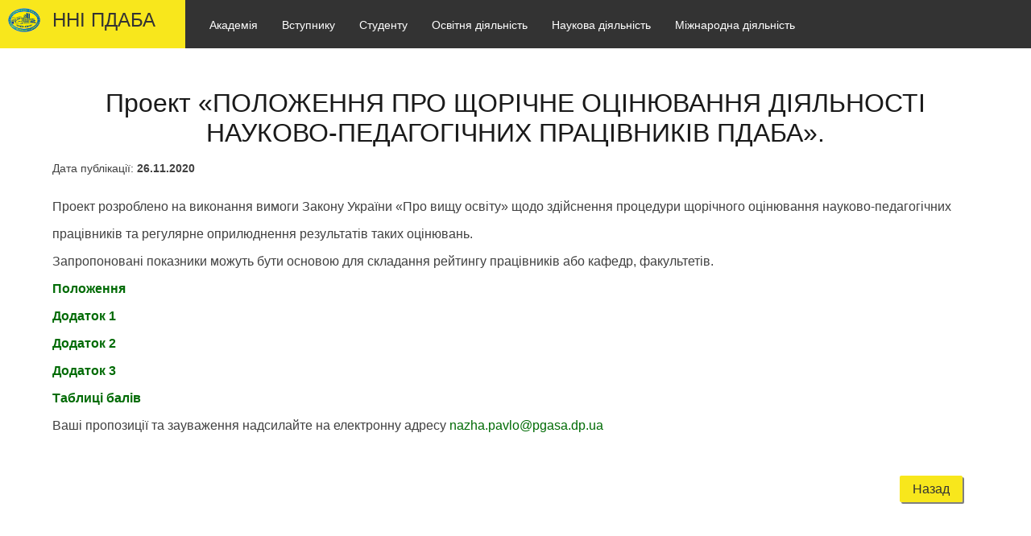

--- FILE ---
content_type: text/html; charset=UTF-8
request_url: https://pgasa.dp.ua/discussions/proekt-polozhennya-pro-shhorichne-otsinyuvannya-diyalnosti-naukovo-pedagogichnyh-pratsivnykiv-pdaba/
body_size: 67240
content:
<!DOCTYPE html>
<html lang="UA"> <!-- lang="UA" -->
<head>
    <title>Проект «ПОЛОЖЕННЯ ПРО ЩОРІЧНЕ ОЦІНЮВАННЯ ДІЯЛЬНОСТІ НАУКОВО-ПЕДАГОГІЧНИХ ПРАЦІВНИКІВ ПДАБА». &#8211; ПДАБА</title>
<meta name='robots' content='max-image-preview:large' />
<link rel='dns-prefetch' href='//s.w.org' />
<link rel="alternate" type="application/rss+xml" title="ПДАБА &raquo; стрічка" href="https://pgasa.dp.ua/feed/" />
<link rel="alternate" type="application/rss+xml" title="ПДАБА &raquo; Канал коментарів" href="https://pgasa.dp.ua/comments/feed/" />
<link rel="alternate" type="application/rss+xml" title="ПДАБА &raquo; Проект «ПОЛОЖЕННЯ ПРО ЩОРІЧНЕ ОЦІНЮВАННЯ ДІЯЛЬНОСТІ НАУКОВО-ПЕДАГОГІЧНИХ ПРАЦІВНИКІВ ПДАБА». Канал коментарів" href="https://pgasa.dp.ua/discussions/proekt-polozhennya-pro-shhorichne-otsinyuvannya-diyalnosti-naukovo-pedagogichnyh-pratsivnykiv-pdaba/feed/" />
		<script type="text/javascript">
			window._wpemojiSettings = {"baseUrl":"https:\/\/s.w.org\/images\/core\/emoji\/13.0.1\/72x72\/","ext":".png","svgUrl":"https:\/\/s.w.org\/images\/core\/emoji\/13.0.1\/svg\/","svgExt":".svg","source":{"concatemoji":"https:\/\/pgasa.dp.ua\/wp-includes\/js\/wp-emoji-release.min.js?ver=5.7.2"}};
			!function(e,a,t){var n,r,o,i=a.createElement("canvas"),p=i.getContext&&i.getContext("2d");function s(e,t){var a=String.fromCharCode;p.clearRect(0,0,i.width,i.height),p.fillText(a.apply(this,e),0,0);e=i.toDataURL();return p.clearRect(0,0,i.width,i.height),p.fillText(a.apply(this,t),0,0),e===i.toDataURL()}function c(e){var t=a.createElement("script");t.src=e,t.defer=t.type="text/javascript",a.getElementsByTagName("head")[0].appendChild(t)}for(o=Array("flag","emoji"),t.supports={everything:!0,everythingExceptFlag:!0},r=0;r<o.length;r++)t.supports[o[r]]=function(e){if(!p||!p.fillText)return!1;switch(p.textBaseline="top",p.font="600 32px Arial",e){case"flag":return s([127987,65039,8205,9895,65039],[127987,65039,8203,9895,65039])?!1:!s([55356,56826,55356,56819],[55356,56826,8203,55356,56819])&&!s([55356,57332,56128,56423,56128,56418,56128,56421,56128,56430,56128,56423,56128,56447],[55356,57332,8203,56128,56423,8203,56128,56418,8203,56128,56421,8203,56128,56430,8203,56128,56423,8203,56128,56447]);case"emoji":return!s([55357,56424,8205,55356,57212],[55357,56424,8203,55356,57212])}return!1}(o[r]),t.supports.everything=t.supports.everything&&t.supports[o[r]],"flag"!==o[r]&&(t.supports.everythingExceptFlag=t.supports.everythingExceptFlag&&t.supports[o[r]]);t.supports.everythingExceptFlag=t.supports.everythingExceptFlag&&!t.supports.flag,t.DOMReady=!1,t.readyCallback=function(){t.DOMReady=!0},t.supports.everything||(n=function(){t.readyCallback()},a.addEventListener?(a.addEventListener("DOMContentLoaded",n,!1),e.addEventListener("load",n,!1)):(e.attachEvent("onload",n),a.attachEvent("onreadystatechange",function(){"complete"===a.readyState&&t.readyCallback()})),(n=t.source||{}).concatemoji?c(n.concatemoji):n.wpemoji&&n.twemoji&&(c(n.twemoji),c(n.wpemoji)))}(window,document,window._wpemojiSettings);
		</script>
		<style type="text/css">
img.wp-smiley,
img.emoji {
	display: inline !important;
	border: none !important;
	box-shadow: none !important;
	height: 1em !important;
	width: 1em !important;
	margin: 0 .07em !important;
	vertical-align: -0.1em !important;
	background: none !important;
	padding: 0 !important;
}
</style>
	<link rel='stylesheet' id='wp-block-library-css'  href='https://pgasa.dp.ua/wp-includes/css/dist/block-library/style.min.css?ver=5.7.2' type='text/css' media='all' />
<link rel='stylesheet' id='contact-form-7-css'  href='https://pgasa.dp.ua/wp-content/plugins/contact-form-7/includes/css/styles.css?ver=5.2' type='text/css' media='all' />
<link rel='stylesheet' id='wp-pagenavi-css'  href='https://pgasa.dp.ua/wp-content/plugins/wp-pagenavi/pagenavi-css.css?ver=2.70' type='text/css' media='all' />
<link rel='stylesheet' id='pgasa-style-css'  href='https://pgasa.dp.ua/wp-content/themes/pgasa/style.css?ver=5.7.2' type='text/css' media='all' />
<script type='text/javascript' src='https://pgasa.dp.ua/wp-includes/js/jquery/jquery.min.js?ver=3.5.1' id='jquery-core-js'></script>
<script type='text/javascript' src='https://pgasa.dp.ua/wp-includes/js/jquery/jquery-migrate.min.js?ver=3.3.2' id='jquery-migrate-js'></script>
<link rel="https://api.w.org/" href="https://pgasa.dp.ua/wp-json/" /><link rel="EditURI" type="application/rsd+xml" title="RSD" href="https://pgasa.dp.ua/xmlrpc.php?rsd" />
<link rel="wlwmanifest" type="application/wlwmanifest+xml" href="https://pgasa.dp.ua/wp-includes/wlwmanifest.xml" /> 
<meta name="generator" content="WordPress 5.7.2" />
<link rel="canonical" href="https://pgasa.dp.ua/discussions/proekt-polozhennya-pro-shhorichne-otsinyuvannya-diyalnosti-naukovo-pedagogichnyh-pratsivnykiv-pdaba/" />
<link rel='shortlink' href='https://pgasa.dp.ua/?p=1970434' />
<link rel="alternate" type="application/json+oembed" href="https://pgasa.dp.ua/wp-json/oembed/1.0/embed?url=https%3A%2F%2Fpgasa.dp.ua%2Fdiscussions%2Fproekt-polozhennya-pro-shhorichne-otsinyuvannya-diyalnosti-naukovo-pedagogichnyh-pratsivnykiv-pdaba%2F" />
<link rel="alternate" type="text/xml+oembed" href="https://pgasa.dp.ua/wp-json/oembed/1.0/embed?url=https%3A%2F%2Fpgasa.dp.ua%2Fdiscussions%2Fproekt-polozhennya-pro-shhorichne-otsinyuvannya-diyalnosti-naukovo-pedagogichnyh-pratsivnykiv-pdaba%2F&#038;format=xml" />
<meta name="generator" content="WPML ver:4.2.4 stt:1,54;" />
<style type="text/css">.recentcomments a{display:inline !important;padding:0 !important;margin:0 !important;}</style>	<meta name="description" content="Найкраща освіта в галузі будівництва в Україні">
	<meta name="keywords" content="ПГАСА, ПДАБА, ДИСИ, Стройка, Будівництво, ВУЗы Днепра, ВНЗ Дніпра, ВНЗ м. Дніпро, ВНЗ Дніпра, вступ 2021, вступ 2022, освіта, правила прийому, образование, gufcfб glf,f">
	<meta content="text/html; charset=UTF-8" http-equiv="Content-Type">
    <meta name="viewport" content="width=device-width, initial-scale=1">
	<meta property='og:image' content="/wp-content/themes/pgasa/assets/images/icon/main/logo200x160.png" />
    <link rel="icon" type="image/png" href="https://pgasa.dp.ua/wp-content/themes/pgasa/assets/images/icon/main/favicon.png">
	<!-- Google Tag Manager -->
	<script>(function(w,d,s,l,i){w[l]=w[l]||[];w[l].push({'gtm.start':
	new Date().getTime(),event:'gtm.js'});var f=d.getElementsByTagName(s)[0],
	j=d.createElement(s),dl=l!='dataLayer'?'&l='+l:'';j.async=true;j.src=
	'https://www.googletagmanager.com/gtm.js?id='+i+dl;f.parentNode.insertBefore(j,f);
	})(window,document,'script','dataLayer','GTM-P7CV8SQ');</script>
	<!-- End Google Tag Manager -->
	<!-- Facebook Pixel Code -->
	<script>
	!function(f,b,e,v,n,t,s)
	{if(f.fbq)return;n=f.fbq=function(){n.callMethod?
	n.callMethod.apply(n,arguments):n.queue.push(arguments)};
	if(!f._fbq)f._fbq=n;n.push=n;n.loaded=!0;n.version='2.0';
	n.queue=[];t=b.createElement(e);t.async=!0;
	t.src=v;s=b.getElementsByTagName(e)[0];
	s.parentNode.insertBefore(t,s)}(window,document,'script',
	'https://connect.facebook.net/en_US/fbevents.js');
	 fbq('init', '1158550414525648'); 
	fbq('track', 'PageView');
	</script>
	<noscript>
	 <img height="1" width="1" 
	src="https://www.facebook.com/tr?id=1158550414525648&ev=PageView
	&noscript=1"/>
	</noscript>
	<!-- End Facebook Pixel Code -->

    <style>
    #primary_nav_wrap
{
	padding: 15px;
    display: inline-block;
    vertical-align: top;
}
@media all and (min-device-width: 0em) and (max-device-width: 48em), (min-width: 0em) and (max-width: 48em) {
#primary_nav_wrap{
	display: none;
}
        }
#primary_nav_wrap ul
{
	list-style:none;
	position:relative;
	float:left;
	margin:0;
	padding:0
}

#primary_nav_wrap ul a
{
	display:block;
    color: #ffffff;
	text-decoration:none;
	font-weight:500;
	font-size:14px;
	line-height:32px;
	padding:0 15px;
	font-family:"HelveticaNeue","Helvetica Neue",Helvetica,Arial,sans-serif
}

#primary_nav_wrap ul li
{
	position:relative;
	float:left;
	margin:0;
	padding:0;

}

#primary_nav_wrap ul li.current-menu-item
{
	background:#ddd
}

#primary_nav_wrap ul li:hover
{
	background: #757575;
}
#primary_nav_wrap ul ul li:hover a{
    color: #333333;
}
#primary_nav_wrap ul ul
{
	display:none;
	position:absolute;
	top:100%;
	left:0;
	background:#333333;
	padding:0
}

#primary_nav_wrap ul ul li
{
	float:none;
	width:200px;
    transition: 0.2s;
}
#primary_nav_wrap ul ul li:hover
{
    padding-left: 10px;
    transition: 0.2s;
}
#primary_nav_wrap ul ul a
{
	line-height:120%;
	padding:10px 15px;
    color: #ffffff!important;
}

#primary_nav_wrap ul ul ul
{
	top:0;
	left:100%
}
#primary_nav_wrap ul li:hover > ul
{
	display:block;
    z-index: 99999;
}
.debugger {
  position: absolute;
  left: 50%;
  top: 0;
}

* {
  margin: 0;
  box-sizing: border-box;
  font-family: "Open Sans", Arial, sans-serif;
}

.nav-wrapper {
  position: relative;
  width: 85%;
  height: 100vh;
  transition: transform 0.3s;
  transform: translateX(-100%);
}
.nav-wrapper.show-menu {
  transform: none;
}
#dd > nav > ul {
    margin: 0px;
}
.js-nav-toggle {
  position: absolute;
  top: -6px;
  right: -48px;
  width: 43px;
  height: 40px;
  margin: 15px 0 0 15px;
  display: block;
  float: left;
  padding: 0;
  color: #345;
  border: 2px solid #fff;
  z-index: 2;
}
.js-nav-toggle span {
  position: relative;
  background-color: #fff;
  height: 2px;
  display: block;
  width: 22px;
  margin: 17px auto 0;
  transition: all 0.4s;
  transition-delay: 0.3s;
}
.js-nav-toggle span:before, .js-nav-toggle span:after {
  content: "";
  position: absolute;
  display: block;
  width: 20px;
  height: 0;
  left: 1px;
  top: 50%;
  margin-top: -7px;
  transition: all 0.3s 0.3s;
}
.js-nav-toggle span:before {
  box-shadow: 0 14px 0 1px #fff;
}
.js-nav-toggle span:after {
  box-shadow: 0 0 0 1px #fff;
}
.show-menu .js-nav-toggle span {
  background-color: transparent;
}
.show-menu .js-nav-toggle span:before {
  transform: rotate(-45deg);
}
.show-menu .js-nav-toggle span:after {
  transform: rotate(45deg);
}
.show-menu .js-nav-toggle span:before, .show-menu .js-nav-toggle span:after {
  margin-top: 0;
  box-shadow: 0 0 0 1px #fff;
}

nav.mobile-menu {
  position: absolute;
  left: -4px;
  top: 0;
  height: 100%;
  width: 100%;
  overflow-x: hidden;
  overflow-y: auto;
  box-shadow: 0 0 5px 1px #ddd;
  background-color: #fafafa;
}
nav .nav-toggle {
  position: absolute;
  top: 0;
  left: 0;
  width: 100%;
  height:auto;
  padding: 0.45em 0.6em;
  background-color: #456;
  color: #fff;
  z-index: 100;
  cursor: pointer;
  transition: backgroun-color 0.2s;
}
nav .nav-toggle:hover {
  background-color: #345;
}
nav .nav-toggle.back-visible .nav-back {
  opacity: 1;
  margin-left: 0px;
  display: block;
}
nav .nav-toggle.back-visible .nav-title {
  transform: translateX(40px);
}
nav .nav-title {
  position: absolute;
  left: 0;
  top: 0.8em;
  padding-left: 0.7em;
  transition: transform 0.3s;
}
nav .nav-back {
  display: inline-block;
  position: relative;
  width: 30px;
  height: 30px;
  vertical-align: middle;
  z-index: 1;
  opacity: 0;
  margin: 2px 0px 0px 10px;
  transition: opacity 0.2s;
}
nav .nav-back:before, nav .nav-back:after {
  content: "";
  position: absolute;
  top: 50%;
}
nav .nav-back:before {
  left: 50%;
  width: 9px;
  height: 9px;
  border: 2px solid currentcolor;
  border-right-color: transparent;
  border-bottom-color: transparent;
  transform: translate(-50%, -50%) rotateZ(-45deg);
}
nav .nav-back:after {
  left: 28%;
  width: 15px;
  height: 2px;
  background-color: currentcolor;
  margin-top: -1px;
}
nav.mobile-menu a {
  display: block;
  position: relative;
  padding: 0.7em;
  border-bottom: 1px solid #eee;
  color: #333333;
  text-decoration: none;
  transition: color 0.15s, background-color 0.15s;
}
nav.mobile-menu a:hover {
  color: #333;
  background-color: #efefef;
}
nav.mobile-menu ul {
  list-style: none;
  padding: 45px 0 0;
  transition: transform 0.3s;
  background-color: #fafafa;
  position: absolute;
  top: 0;
  height: 100%;
  width: 100%;
}
nav ul ul {
  display: none;
  left: 100%;
}
nav li.has-dropdown > a {
  padding-right: 2.5em;
  white-space: nowrap;
  text-overflow: ellipsis;
  overflow: hidden;
}
nav li.has-dropdown > a:after {
  content: "";
  position: absolute;
  top: 50%;
  right: 1em;
  width: 9px;
  height: 9px;
  border: 1px solid currentcolor;
  border-left-color: transparent;
  border-top-color: transparent;
  transform: translateY(-90%) rotateZ(-45deg);
  transition: transform 0.3s;
  transform-origin: 100%;
}
nav li.nav-dropdown-open > ul {
  display: block;
  margin: 0px;
}
.nav-toggle:after {
    content: ' ';
    text-decoration: none;
}
.nav-wrapper.show-menu.active > a, .nav-wrapper.show-menu > a{
  margin: 10px -1px 0px 0px;
    right: -46px;
}



    </style>
</head>
<body>
<!-- Google Tag Manager (noscript) -->
<noscript><iframe src="https://www.googletagmanager.com/ns.html?id=GTM-P7CV8SQ"
height="0" width="0" style="display:none;visibility:hidden"></iframe></noscript>
<!-- End Google Tag Manager (noscript) -->
<div class="page">
	<div class="main-page">
                        <div class="header">
                    <div class="header-logo">
                        <a href="https://pdaba.ust.edu.ua">
                            <img src="https://pgasa.dp.ua/wp-content/themes/pgasa/assets/images/logo.png" alt=""/>
                            <p>ННІ ПДАБА</p>
                        </a>
                    </div>
                    <nav id="primary_nav_wrap">
                        <ul>
                            <li><a href="#">Академія</a>
                                <ul>
                                    <li><a href="#">Академія сьогодні</a>
                                        <ul>
											<li><a href="/news/">Новини</a></li>
<!--											<li><a href="/terminove-zvernnnya-rektora/">Робота під час карантину</a></li>
                                            <li><a href="/academy/zvernennya-rektora/">Звернення ректора</a></li>-->
											<li><a href="/nashi_poslugi/">Науково-технічні послуги</a></li>
                                            <li><a href="/academy/asotsiatsiya-vypusknykiv-i-druziv-pdaba-pro-asotsiatsiyu/">Асоціація випускників і друзів ПДАБА</a></li>
											<li><a href="/forum-akademichnoyi-spilnoty/">Форум академічної спільноти</a></li>
											<li><a href="/partner/">Наші партнери</a></li>
											<li><a href="/academy/struktura/viddili/gazeta-molodij-budivelnik/">Газета "Молодий будівельник"</a></li>
                                        </ul>
                                    </li>
                                    <li><a href="/academy/struktura-dvnz-pdaba/">Структура</a></li>
									<li><a href="#">Офіційна інформація</a>
                                        <ul>
                                            <li><a href="/academy/official-inform/zvit-rektora/">Звіти керівництва</a></li>
                                            <!--<li><a href="/academy/official-inform/main-documents/">Установчі документи та положення</a></li>-->
											<!--<li><a href="/informatsiya-dlya-oprylyudnennya/">Інформація для оприлюднення</a>-->
											<!--<li><a href="/academy/official-inform/example-doc/">Зразки документів про освіту</a></li>-->
                                            <!--<li><a href="/hp/vybory-rektora-pdaba/novini/">Вибори ректора</a>
                                                <ul>
                                                    <li><a href="/hp/vybory-rektora-pdaba/novini/">Новини</a></li>
													<li><a href="/hp/vybory-rektora-pdaba/nakazi/">Накази</a></li>
                                                    <li><a href="/hp/vybory-rektora-pdaba/normativni-dokumenti/">Нормативні
                                                            документи</a></li>
                                                    <li><a href="/hp/vybory-rektora-pdaba/programi-kandidativ/">Програми
                                                            кандидатів</a></li>
                                                    <li><a href="/hp/vybory-rektora-pdaba/protokoli-orgkomiteta/">Протоколи
                                                            оргкомітета</a></li>
                                                </ul>
                                            </li>-->
											<li><a href="/academy/official-inform/shhorichne-otsinyuvannya-npp/">Щорічне оцінювання НПП</a></li>
											<li><a href="/genderna-polityka-akademiyi/">Гендерна політика академії</a></li>
											<li><a href="/protect_of_terrorism/">Протидія тероризму та насиллю</a></li>
											<li><a href="/mova-osvitnogo-procesu/">Мова освітнього процесу</a></li>
											<li><a href="/hp-2/dobrochesnist/np_documents/">Академічна доброчестність</a></li>
											<li><a href="/academy/instytut-kuratorstva-normatyvni-dokumenty/">Інститут кураторства</a></li>
                                        </ul>
                                    </li>
									<li><a href="/pryvitannya-z-90-richchya/">Історія академії</a></li>
									<li><a href="/gromadski-obgovorennya/">Громадські обговорення</a></li>
									<li><a href="/skrynka-doviry/">Скринька довіри / Лінія оперативного реагування</a></li>
									<!--<li><a href="/wp-content/uploads/2020/01/oplata.pdf">Реквізити для оплати</a></li>-->
									<li><a href="/wp-content/themes/pgasa/assets/documents/academy-phones.pdf">Телефонний довідник</a></li>
									<li><a href="/wp-content/uploads/2022/09/DOVIDNYK-ELEKTRONNYH-ADRES.pdf">Довідник е-адрес</a></li>
									<li><a href="/academy/sitemap/">Мапа сайту</a></li>
                                </ul>
                            </li>
							<li><a href="#">Вступнику</a>
                                <ul>
                                    <li><a href="/selection-committee/?">Приймальна комісія</a>
									<li><a href="/selection-committee/pravila-prijomu/">Правила прийому та положення</a></li>
                                    <li><a href="/selection-committee/speciality/">Спеціальності</a></li>
									<li><a href="/selection-committee/motyvatsijnyj-lyst/">Мотиваційний лист</a></li>
                                    <li><a href="/wp-content/themes/pgasa/assets/selection-doc/archive2023/finish_propose_2023.pdf">Обсяги державного замовлення</a></li>
                                    <li><a href="/selection-committee/pidgotovche-viddilennya/">Підготовчі курси</a></li>
                                    <!--<li><a href="/selection-committee/olympiad/">Олімпіади</a></li>-->
                                    <li><a href="/wp-content/uploads/2025/08/rozklad_2025.pdf">Розклад іспитів</a></li>
                                    <li><a href="/selection-committee/programi-vstupnih-ispitiv/">Програми вступних випробувань</a></li>
                                    <!--<li><a href="/selection-committee/kalkulyator-abituriyenta/">Навігатор вступника</a></li>-->
                                    <li><a href="/selection-committee/rejtingi-i-nakazi/">Рейтинги і накази</a></li>
									<li><a href="/wp-content/uploads/2023/08/instruktsiya-KEP.pdf" target="_blank">Дистанційне виконання вимог до зарахування (КЕП)</a></li>
<!-- Старі версії посилань                                    
									<li><a href="https://pgasa.dp.ua/ots-crimea-ukraine/">Крим-Україна</a></li>
									<li><a href="https://pgasa.dp.ua/ots-ukraine-donbass/">Донбас-Україна</a></li>
-->
									<li><a href="/selection-committee/ots-ukraine-crimea-donbass-together/">Для вступників з тимчасово окупованих територій</a></li>
									<li><a href="/selection-committee/voucher/">Навчання за ваучерами</a></li>
                                    <li><a href="/selection-committee/price/">Вартість навчання</a></li>
                                    <li><a href="/wp-content/themes/pgasa/assets/selection-doc/druga_vyscha_osvita.pdf" target="_blank">Друга вища освіта</a></li>
                                    <li><a href="https://docs.google.com/forms/d/1nyPIWG9bKELzGW1Px5IZ0kmH5DUN3_86HJzk8GtNIuo/edit">Анкетування</a></li>
									<li><a href="/v_gurtozhytky/">Відомості про гуртожитки</a></li>
									<li><a href="/wp-content/uploads/2023/05/Conditions-for-Admission-of-Foreigners-and-Stateless-Persons-to-Prydniprovska-State-Academy-of-Civil-Engineering-and-Architecture-2023.pdf">Вступ іноземних громадян</a></li>
                                    <li><a href="/selection-committee/pitannya-ta-vidpovidi/">FAQ</a></li>
                                </ul>
                            </li>
							<li><a href="#">Студенту</a>
                                <ul>
<!--                                    <li><a href="/timetable/index.html">Розклад занять, сесії</a></li>-->
									<li><a href="/timetable/index.html">Розклад занять</a></li>
									<li><a href="/nniiot-studentu/">Заочна форма навчання</a></li>
									<li><a href="/sylabus/">Силабуси</a></li>
									<li><a href="/vybirkovi-dystsypliny/">Вибіркові дисципліни</a></li>
									<li><a href="/neformalna-ta-informalna-osvita-samoosvita/">Неформальна та інформальна освіта</a></li>
									<li><a href="http://library.pgasa.dp.ua/index.php/en/">Бібліотека</a></li>
									<li><a href="https://pgasa365.sharepoint.com/sites/e-library">Віртуальний читальний зал</a></li>
<!--									<li><a href="/wp-content/uploads/2021/03/Mobility-Offer.pdf">Міжнародна мобільність</a></li>
									<li><a href="/wp-content/uploads/2020/08/Granty-ta-stypendiyi.pdf">Міжнародні гранти</a></li>-->
									<li><a href="#">Стипендія</a>
                                        <ul>
											<li><a href="/hp-2/rejting-studentiv/">Рейтинги та Правила</a></li>
                                            <li><a href="/studentu/sotsialne-zabezpechennya/">Соціальна стипендія</a></li>
                                        </ul>
                                    </li>
									<li><a href="/hp-2/km/">Студентська рада</a></li>
									<li><a href="/student-club/">Студентський клуб</a></li>
									<li><a href="/v_gurtozhytky/">Відомості про гуртожитки</a></li>
									<!--<li><a href="/wp-content/uploads/2020/01/oplata.pdf">Реквізити для оплати</a></li>-->
                                    <li><a href="/vacancy/">Працевлаштування</a></li>
                                    <li><a href="/studentu/psihologichna-sluzhba/">Психологічна служба</a></li>
                                </ul>
                            </li>
                            <li><a href="#">Освітня діяльність</a>
                                <ul>
									<li><a href="/zabezpechennya-yakosti-osvity-u-dvnz-pdaba/">Забезпечення якості вищої освіти</a></li>
									<li><a href="/pratsyuyemo-v-ms-office-365/normatyvni-dokumenty/">Працюємо в MS Office 365</a></li>
									<li><a href="#">Документи з організації навчального процесу</a>
                                        <ul>
                                            <li><a href="/hp-2/e-doc/nakazi/">Накази</a></li>
                                            <li><a href="/hp-2/e-doc/rozporyadzhennya/">Розпорядження</a></li>
                                            <li><a href="/hp-2/e-doc/polozhennya/">Положення</a></li>
                                            <li><a href="/grafik-navchalnogo-procesu/">Графік навчального процесу</a></li>
<!--                                            <li><a href="/timetable/index.html">Розклад занять, сесії</a></li>-->
											<li><a href="/timetable/index.html">Розклад занять</a></li>
                                        </ul>
                                    </li>
									<li><a href="/katalog-osvitnih-program/">Каталог освітніх програм</a></li>
                                    <li><a href="/zvity_samoanalizy/">Акредитація освітніх програм</a></li>
									<li><a href="/storinka-garantiv-osvitnih-program/">Сторінка гарантів освітніх програм</a></li>
									<li><a href="/korysni-posylannya/">Корисні посилання</a></li>
                                    <li><a href="/atestatsiya-arhitektoriv/">Атестація архітекторів</a></li>
									<li><a href="/profesijna-atestatsiya/">Атестація енергоаудиторів</a></li>
									<li><a href="/derzhsluzhbovtsyam/">Іспит на рівень володіння державною мовою</a></li>
                                </ul>
                            </li>
                            <li><a href="#">Наукова діяльність</a>
                                <ul>
									<li><a href="/scschool/">Наукові школи</a></li>
									<li><a href="http://srd.pgasa.dp.ua/catalog/naukovo-virobnicha-diyalnist">Науково-виробнича діяльність</a></li>
									<li><a href="/nashi_poslugi/">Науково-технічні послуги</a></li>
									<li><a href="#">Аспірантура та докторантура</a>
										<ul>
											<li><a href="/academy/struktura/viddili/aspanddoct/">Відділ аспірантури та докторантури</a></li>
											<li><a href="/123-doktor-filosofiyi/">Силабуси PhD</a></li>
										</ul>
									</li>
									<li><a href="#">Захист дисертаційних робіт</a>
										<ul>
											<li><a href="/academic-council/">Спеціалізовані вчені ради</a></li>
											<li><a href="/dissertation/">Захист дисертацій</a></li>
											<li><a href="/one_time_ssc/">Разові спеціалізовані вчені ради</a></li>
										</ul>
                                    </li>
									<li><a target="_blanc" href="http://srd.pgasa.dp.ua/">Науково-дослідна частина</a></li>
									<li><a target="_blanc" href="/academy/struktura/instituti/institute-of-expertise/">Інститут експертизи, проектування та вишукувань</a></li>
									<li><a href="/conferences-2/">Конференції</a></li>
                                    <li><a target="_blanc" href="/rada-molodyh-vchenyh/">Рада молодих вчених</a></li>
                                    <li><a target="_blanc" href="http://library.pgasa.dp.ua/index.php/en/vydannya/naukova-periodyka">Наукові видання</a></li>
                                    </li>
                                </ul>
                            </li>
                            
							<li><a href="#">Міжнародна діяльність</a>
                                <ul>
                                    <li><a href="#">Навчально-науковий центр міжнародної освіти та міжнародного співробітництва</a>
										<ul>
											<li><a href="/academy/struktura/viddili/nncic/">Про Центр</a></li>
											<li><a href="/academy/struktura/viddili/cis/">Відділ міжнародної освіти</a></li>
											<li><a href="/academy/struktura/viddili/viddil-mizhnarodnogo-spivrobitnytstva/">Відділ міжнародного співробітництва</a></li>
											<li><a href="http://cru.pgasa.dp.ua/" target="_blank">Франкомовний центр університетського розвитку (CRU)</a></li>
										</ul>
									</li>
									<li><a href="/wp-content/uploads/2021/02/PDABA-PLYUS-1.pdf">Программа ПДАБА ПЛЮС</a></li>
									<li><a href="/int-mobility-while-war/">Міжнародна мобільність в умовах воєнного стану</a></li>
                                    <li><a href="/mizhnarodni-asotsiatsiyi-ta-partnery/">Міжнародні асоціації та партнери</a></li>
                                    <li><a href="/wp-content/uploads/2023/02/MIZHNARODNI-PROYEKTY.pdf" target="_blank">Міжнародні проєкти</a></li>
                                    <li><a target="_blanc" href="/wp-content/uploads/2020/08/Granty-ta-stypendiyi.pdf">Гранти та стипендії</a></li>
									<li><a href="/nc/evropejskij-tsentr/">Новини та події</a></li>
									<li><a href="/jean-monnet-project/opys-proyektu/">Проєкт EUGREEN</a></li>
									<li><a href="/ukrenergy-project/opys-proyektu/">Проєкт UKRENERGY</a></li>
									<li><a href="/the-bridge-project/opys-proyektu/">Проєкт The BRIDGE</a></li>
                                </ul>
                            </li>
                            
                        </ul>
                    </nav>
                    <div class="header-button">
                        <div class="header-search">
                            <form id="demo-b" method="post" action="/">
                                <input type="search" id="s" name="s" placeholder="Пошук">
                            </form>
                        </div>
                    </div>
                    <div id="dd" class="nav-wrapper">
                        <a href="#" class="js-nav-toggle">
                            <span></span>
                        </a>
                        <nav class="mobile-menu" role="navigation">
                            <div class="nav-toggle">
                                <span class="nav-back"></span>
                                <span class="nav-title">ННІ ПДАБА</span>
                                <span class="nav-close"></span>
                            </div>
                            <ul>
                                <li><a href="http://pdaba.ust.edu.ua/">Головна</a></li>
                                <li class="has-dropdown"><a href="#">Академія</a>
                                    <ul>
                                        <li class="has-dropdown"><a href="#">Академія сьогодні</a>
                                            <ul>
												<li><a href="/news/">Новини</a></li>
<!--												<li class="has-dropdown"><a href="#">Робота під час карантину</a>
													<ul>
                                                        <li><a href="/terminove-zvernnnya-rektora/">Звернення ректора</a></li>
                                                        <li><a href="/terminove-zvernnnya-rektora/ofitsijni-dokumenty/">Офіційні документи</a></li>
                                                        <li><a href="/nc/dystantsijne-navchannya/">Дистанційне навчання</a></li>
                                                        <li><a href="/terminove-zvernnnya-rektora/informatsiya-shns/">Інформація Штабу ЦЗ</a></li>
                                                    </ul>
												</li>
                                                <li><a href="/academy/zvernennya-rektora/">Звернення ректора</a></li>-->
												<li><a href="/nashi_poslugi/">Науково-технічні послуги</a></li>
												<li><a href="/academy/asotsiatsiya-vypusknykiv-i-druziv-pdaba-pro-asotsiatsiyu/">Асоціація випускників і друзів ПДАБА</a></li>
												<li><a href="/forum-akademichnoyi-spilnoty/">Форум академічної спільноти</a></li>
												<li><a href="/academy/struktura/viddili/gazeta-molodij-budivelnik/">Газета "Молодий будівельник"</a></li>
                                                <li><a href="/partner/">Партнери</a></li>
                                            </ul>
                                        </li>
                                        <li><a href="/academy/struktura-dvnz-pdaba/">Структура</a></li>
                                        <li class="has-dropdown"><a href="#">Офіційна інформація</a>
                                            <ul>
                                                <li><a href="/academy/official-inform/zvit-rektora/">Звіти керівництва</a></li>
                                                <!--<li><a href="/academy/official-inform/main-documents/">Установчі документи та положення</a></li>-->
												<!--<li><a href="/informatsiya-dlya-oprylyudnennya/">Інформація для оприлюднення</a>-->
												<!--<li><a href="/academy/official-inform/example-doc/">Зразки документів про освіту</a></li>-->
                                                <!--<li class="has-dropdown"><a href="/hp/vybory-rektora-pdaba/novini/">Вибори ректора</a>
												    <ul>
                                                        <li><a href="/hp/vybory-rektora-pdaba/novini/">Новини</a></li>
														<li><a href="/hp/vybory-rektora-pdaba/nakazi/">Накази</a></li>
                                                        <li><a href="/hp/vybory-rektora-pdaba/normativni-dokumenti/">Нормативні документи</a></li>
                                                        <li><a href="/hp/vybory-rektora-pdaba/programi-kandidativ/">Програми кандидатів</a></li>
                                                        <li><a href="/hp/vybory-rektora-pdaba/protokoli-orgkomiteta/">Протоколи оргкомітета</a></li>
                                                    </ul>
                                                </li>-->
												<li><a href="/academy/official-inform/shhorichne-otsinyuvannya-npp/">Щорічне оцінювання НПП</a></li>
												<li><a href="/genderna-polityka-akademiyi/">Гендерна політика академії</a></li>
												<li><a href="/protect_of_terrorism/">Протидія тероризму та насиллю</a></li>
												<li><a href="/mova-osvitnogo-procesu/">Мова освітнього процесу</a></li>
												<li><a href="/hp-2/dobrochesnist/np_documents/">Академічна доброчестність</a></li>
												<li><a href="/academy/instytut-kuratorstva-normatyvni-dokumenty/">Інститут кураторства</a></li>
                                            </ul>
                                        </li>
										<li><a href="/pryvitannya-z-90-richchya/">Історія академії</a></li>
										<li><a href="/gromadski-obgovorennya/">Громадські обговорення</a></li>
										<li><a href="/skrynka-doviry/">Скринька довіри / Лінія оперативного реагування</a></li>
										<!--<li><a href="/wp-content/uploads/2020/01/oplata.pdf">Реквізити для оплати</a></li>-->
										<li><a href="/wp-content/themes/pgasa/assets/documents/academy-phones.pdf">Телефонний довідник</a></li>
										<li><a href="/wp-content/uploads/2022/09/DOVIDNYK-ELEKTRONNYH-ADRES.pdf">Довідник е-адрес</a></li>
										<li><a href="/academy/sitemap/">Мапа сайту</a></li>
                                    </ul>
                                </li>
								<li class="has-dropdown"><a href="#">Вступнику</a>
									<ul>
										<li><a href="/selection-committee/?">Приймальна комісія</a>
										<li><a href="/selection-committee/pravila-prijomu/">Правила прийому та положення</a></li>
										<li><a href="/selection-committee/speciality/">Спеціальності</a></li>
										<li><a href="/selection-committee/motyvatsijnyj-lyst/">Мотиваційний лист</a></li>
										<li><a href="/wp-content/themes/pgasa/assets/selection-doc/archive2023/finish_propose_2023.pdf">Обсяги державного замовлення</a></li>
										<li><a href="/selection-committee/pidgotovche-viddilennya/">Підготовчі курси</a></li>
										<!--<li><a href="/selection-committee/olympiad/">Олімпіади</a></li>-->
										<li><a href="/wp-content/uploads/2025/08/rozklad_2025.pdf">Розклад іспитів</a></li>
										<li><a href="/selection-committee/programi-vstupnih-ispitiv/">Програми вступних випробувань</a></li>
										<!--<li><a href="/selection-committee/kalkulyator-abituriyenta/">Навігатор вступника</a></li>-->
										<li><a href="/rejtingi-i-nakazi/">Рейтинги і накази</a></li>
										<li><a href="/wp-content/uploads/2023/08/instruktsiya-KEP.pdf" target="_blank">Дистанційне виконання вимог до зарахування (КЕП)</a></li>
										<li><a href="/selection-committee/ots-ukraine-crimea-donbass-together/">Для вступників з тимчасово окупованих територій</a></li>
										<li><a href="/selection-committee/voucher/">Навчання за ваучерами</a></li>
										<li><a href="/selection-committee/price/">Вартість навчання</a></li>
										<li><a href="/wp-content/themes/pgasa/assets/selection-doc/druga_vyscha_osvita.pdf" target="_blank">Друга вища освіта</a></li>
										<li><a href="https://docs.google.com/forms/d/1nyPIWG9bKELzGW1Px5IZ0kmH5DUN3_86HJzk8GtNIuo/edit">Анкетування</a></li>
										<li><a href="/v_gurtozhytky/">Відомості про гуртожитки</a></li>
										<li><a href="/wp-content/uploads/2023/05/Conditions-for-Admission-of-Foreigners-and-Stateless-Persons-to-Prydniprovska-State-Academy-of-Civil-Engineering-and-Architecture-2023.pdf">Вступ іноземних громадян</a></li>
										<li><a href="/selection-committee/pitannya-ta-vidpovidi/">FAQ</a></li>
									</ul>
								</li>
								<li class="has-dropdown"><a href="#">Студенту</a>
                                    <ul>
                                        <li><a href="/timetable/index.html">Розклад занять, сесії</a></li>
										<li><a href="/nniiot-studentu/">Заочна форма навчання</a></li>
										<li><a href="/sylabus/">Силабуси</a></li>
										<li><a href="/vybirkovi-dystsypliny/">Вибіркові дисципліни</a></li>
										<li><a href="/neformalna-ta-informalna-osvita-samoosvita/">Неформальна та інформальна освіта</a></li>
										<li><a href="http://library.pgasa.dp.ua/index.php/en/">Бібліотека</a></li>
										<li><a href="https://pgasa365.sharepoint.com/sites/e-library">Віртуальний читальний зал</a></li>
										<li><a href="/wp-content/uploads/2021/03/Mobility-Offer.pdf">Міжнародна мобільність</a></li>
										<li><a href="/wp-content/uploads/2020/08/Granty-ta-stypendiyi.pdf">Міжнародні гранти</a></li>
										<li class="has-dropdown"><a href="#">Стипендія</a>
											<ul>
												<li><a href="/hp-2/rejting-studentiv/">Рейтинги та Правила</a></li>
												<li><a href="/studentu/sotsialne-zabezpechennya/">Соціальна стипендія</a></li>
											</ul>
										</li>
										<li><a href="/hp-2/km/">Студентська рада</a></li>
										<li><a href="/student-club/">Студентський клуб</a></li>
										<li><a href="/v_gurtozhytky/">Відомості про гуртожитки</a></li>
                                        <li><a href="/vacancy/">Працевлаштування</a></li>
                                        <li><a href="/studentu/psihologichna-sluzhba/">Психологічна служба</a></li>
                                    </ul>
                                </li>
                                <li class="has-dropdown">
                                    <a href="#">Освітня діяльність</a>
                                    <ul>
										<li><a href="/zabezpechennya-yakosti-osvity-u-dvnz-pdaba/">Забезпечення якості вищої освіти</a></li>
										<li class="has-dropdown"><a href="/pratsyuyemo-v-ms-office-365/normatyvni-dokumenty/">Працюємо в MS Office 365</a>
										<li class="has-dropdown"><a href="#">Документи з організації навчального процесу</a>
                                            <ul>
                                                <li><a href="/hp-2/e-doc/nakazi/">Накази</a></li>
                                                <li><a href="/hp-2/e-doc/rozporyadzhennya/">Розпорядження</a></li>
                                                <li><a href="/hp-2/e-doc/polozhennya/">Положення</a></li>
                                                <li><a href="/grafik-navchalnogo-procesu/">Графік навчального процесу</a></li>
                                                <li><a target="_blanc" href="/timetable/index.html">Розклад занять, сесії</a></li>
                                            </ul>
                                        </li>
										<li><a href="/katalog-osvitnih-program/">Каталог освітніх програм</a></li>
                                        <li><a  href="/zvity_samoanalizy/">Акредитація освітніх програм</a></li>
										<li><a href="/storinka-garantiv-osvitnih-program/">Сторінка гарантів освітніх програм</a></li>
										<li><a href="/korysni-posylannya/">Корисні посилання</a></li>
                                        <li><a href="/atestatsiya-arhitektoriv/">Атестація архітекторів</a></li>
										<li><a href="/profesijna-atestatsiya/">Атестація енергоаудиторів</a></li>
										<li><a href="/derzhsluzhbovtsyam/">Іспит на рівень володіння державною мовою</a></li>
                                    </ul>
                                </li>
                                <li class="has-dropdown"><a href="#">Наукова діяльність</a>
                                    <ul>
										<li><a href="/scschool/">Наукові школи</a></li>
										<li><a href="http://srd.pgasa.dp.ua/catalog/naukovo-virobnicha-diyalnist">Науково-виробнича діяльність</a></li>
										<li><a href="/nashi_poslugi/">Науково-технічні послуги</a></li>
										<li class="has-dropdown"><a href="#">Аспірантура та докторантура</a>
											<ul>
												<li><a href="/academy/struktura/viddili/aspanddoct/">Відділ аспірантури та докторантури</a></li>
												<li><a href="/123-doktor-filosofiyi/">Силабуси PhD</a></li>
											</ul>
										</li>
										<li class="has-dropdown"><a href="#">Захист дисертаційних робіт</a>
											<ul>
												<li><a href="/academic-council/">Спеціалізовані вчені ради</a></li>
												<li><a href="/dissertation/">Захист дисертацій</a></li>
												<li><a href="/one_time_ssc/">Разові спеціалізовані вчені ради</a></li>
											</ul>
										</li>
										<li><a href="/one_time_ssc/">Разові спеціалізовані вчені ради</a></li>
                                        <li><a href="/academic-council/">Спецради</a></li>
                                        <li><a href="/dissertation/">Захист дисертацій</a></li>
                                        <li><a target="_blanc" href="http://srd.pgasa.dp.ua/">Науково-дослідна частина</a></li>
										<li><a target="_blanc" href="/academy/struktura/instituti/institute-of-expertise/">Інститут експертизи, проектування та вишукувань</a></li>
                                        <li><a href="/conferences-2/">Конференції</a></li>
										<li><a target="_blanc" href="/rada-molodyh-vchenyh/">Рада молодих вчених</a></li>
                                        <li><a target="_blanc" href="http://library.pgasa.dp.ua/index.php/en/vydannya/naukova-periodyka">Наукові видання</a></li>
                                    </ul>
                                </li>
								<li class="has-dropdown"><a href="#">Міжнародна діяльність</a>
									<ul>
										<li class="has-dropdown"><a href="#">Навчально-науковий центр міжнародної освіти та міжнародного співробітництва</a>
											<ul>
												<li><a href="/academy/struktura/viddili/nncic/">Про Центр</a></li>
												<li><a href="/academy/struktura/viddili/cis/">Відділ міжнародної освіти</a></li>
												<li><a href="/academy/struktura/viddili/viddil-mizhnarodnogo-spivrobitnytstva/">Відділ міжнародного співробітництва</a></li>
												<li><a href="http://cru.pgasa.dp.ua/" target="_blank">Франкомовний центр університетського розвитку (CRU)</a></li>
											</ul>
										</li>
										<li><a href="/wp-content/uploads/2021/02/PDABA-PLYUS-1.pdf">Программа ПДАБА ПЛЮС</a></li>
										<li><a href="/int-mobility-while-war/">Міжнародна мобільність в умовах воєнного стану</a></li>
										<li><a href="/mizhnarodni-asotsiatsiyi-ta-partnery/">Міжнародні асоціації та партнери</a></li>
										<li><a href="/wp-content/uploads/2023/02/MIZHNARODNI-PROYEKTY.pdf">Міжнародні проєкти</a></li>
										<li><a href="/wp-content/uploads/2020/08/Granty-ta-stypendiyi.pdf">Гранти та стипендії</a></li>
										<li><a href="/nc/evropejskij-tsentr/">Новини та події</a></li>
										<li><a href="/jean-monnet-project/opys-proyektu/">Проєкт EUGREEN</a></li>
										<li><a href="/ukrenergy-project/opys-proyektu/">Проєкт UKRENERGY</a></li>
										<li><a href="/the-bridge-project/opys-proyektu/">Проєкт The BRIDGE</a></li>
									</ul>
								</li>
                            </ul>
                        </nav>
                    </div>
                                        <div class="header-button">
                        <div class="header-search">
                            <form id="demo-b" method="post" action="/">
                                <input type="search" id="s" name="s" placeholder="Пошук">
                            </form>
                        </div>
                    </div>

                </div>
            <script type="text/javascript" src="https://pgasa.dp.ua/wp-content/themes/pgasa/assets/js/modernizr.custom.79639.js"></script>
<script type="text/javascript" src="https://code.jquery.com/jquery-1.10.2.js"></script>


		<script type="text/javascript">

			function DropDown(el) {
				this.dd = el;
				this.initEvents();
			}
			DropDown.prototype = {
				initEvents : function() {
					var obj = this;

					obj.dd.on('click', function(event){
						$(this).toggleClass('active');
						event.stopPropagation();
					});
				}
			}

			$(function() {

				var dd = new DropDown( $('#dd') );

				$(document).click(function() {
					// all dropdowns
					$('.wrapper-dropdown-2').removeClass('active');
				});

			});

		</script>
        <script type="text/javascript">
         $('document').ready(function() {
            $('.header-nav-menu a').each(function() {
                if ('http://pgasa.dp.ua'+$(this).attr('href') == window.location.href)
                {
                    $(this).addClass('active');
                }
            });
        });
         </script>
         <script>
            (function($) {
		this.MobileNav = function() {
				this.curItem,
						this.curLevel = 0,
						this.transitionEnd = _getTransitionEndEventName();

				var defaults = {
						initElem: ".main-menu",
						menuTitle: "Menu"
				}

				// Check if MobileNav was initialized with some options and assign them to the "defaults"
				if (arguments[0] && typeof arguments[0] === "object") {
						this.options = extendDefaults(defaults, arguments[0]);
				}

				// Add to the "defaults" ONLY if the key is already in the "defaults"
				function extendDefaults(source, extender) {
						for (option in extender) {
								if (source.hasOwnProperty(option)) {
										source[option] = extender[option];
								}
						}
				}

				MobileNav.prototype.getCurrentItem = function() {
						return this.curItem;
				};

				MobileNav.prototype.setMenuTitle = function(title) {
						defaults.menuTitle = title;
						_updateMenuTitle(this);
						return title;
				};

				// Init is an anonymous IIFE
				(function(MobileNav) {
						var initElem = ($(defaults.initElem).length) ? $(defaults.initElem) : false;

						if (initElem) {
								defaults.initElem = initElem;
								_clickHandlers(MobileNav);
								_updateMenuTitle(MobileNav);
						} else {
								console.log(defaults.initElem + " element doesn't exist, menu not initialized.");
						}
				}(this));

				function _getTransitionEndEventName() {
						var i,
								undefined,
								el = document.createElement('div'),
								transitions = {
										'transition': 'transitionend',
										'OTransition': 'otransitionend', // oTransitionEnd in very old Opera
										'MozTransition': 'transitionend',
										'WebkitTransition': 'webkitTransitionEnd'
								};

						for (i in transitions) {
								if (transitions.hasOwnProperty(i) && el.style[i] !== undefined) {
										return transitions[i];
								}
						}
				};

				function _clickHandlers(menu) {
						defaults.initElem.on('click', '.has-dropdown > a', function(e) {
								e.preventDefault();
								menu.curItem = $(this).parent();
								_updateActiveMenu(menu);
						});

						defaults.initElem.on('click', '.nav-toggle', function() {
								_updateActiveMenu(menu, 'back');
						});
				};

				// TODO: Make this DRY (deal with waiting for transitionend event)
				function _updateActiveMenu(menu, direction) {
						_slideMenu(menu, direction);
						if (direction === "back") {
								/*defaults.initElem.children('ul').one(menu.transitionEnd, function(e) {
										menu.curItem.removeClass('nav-dropdown-open nav-dropdown-active');
										menu.curItem = menu.curItem.parent().closest('li');
										menu.curItem.addClass('nav-dropdown-open nav-dropdown-active');
										_updateMenuTitle(menu);
								});*/

								menu.curItem.removeClass('nav-dropdown-open nav-dropdown-active');
								menu.curItem = menu.curItem.parent().closest('li');
								menu.curItem.addClass('nav-dropdown-open nav-dropdown-active');
								_updateMenuTitle(menu);
						} else {
								menu.curItem.addClass('nav-dropdown-open nav-dropdown-active');
								_updateMenuTitle(menu);
						}
				};

				// Update main menu title to be the text of the clicked menu item
				function _updateMenuTitle(menu) {
						var title = defaults.menuTitle;
						if (menu.curLevel > 0) {
								title = menu.curItem.children('a').text();
								defaults.initElem.find('.nav-toggle').addClass('back-visible');
						} else {
								defaults.initElem.find('.nav-toggle').removeClass('back-visible');
						}
						$('.nav-title').text(title);
				};

				// Slide the main menu based on current menu depth
				function _slideMenu(menu, direction) {
						if (direction === "back") {
								menu.curLevel = (menu.curLevel > 0) ? menu.curLevel - 1 : 0;
						} else {
								menu.curLevel += 1;
						}
						defaults.initElem.children('ul').css({
								"transform": "translateX(-" + (menu.curLevel * 100) + "%)"
						});
				};
		}
}(jQuery));

$(document).ready(function() {
		var MobileMenu = new MobileNav({
				initElem: "nav",
				menuTitle: "ПДАБА",
		});

		$('.js-nav-toggle').on('click', function(e) {
			e.preventDefault();

			$('.nav-wrapper').toggleClass('show-menu');
		});
});
         </script>
<div class="pdaba-discussions">
    <div class="pdaba-discussions-ct nw">
        <h1>Проект «ПОЛОЖЕННЯ ПРО ЩОРІЧНЕ ОЦІНЮВАННЯ ДІЯЛЬНОСТІ НАУКОВО-ПЕДАГОГІЧНИХ ПРАЦІВНИКІВ ПДАБА».</h1>
        <div class="pdaba-discussions-date">
            Дата публікації: <span>26.11.2020</span>
        </div>
        <div class="pdaba-discussions-content">
            <p>Проект розроблено на виконання вимоги Закону України «Про вищу освіту» щодо здійснення процедури щорічного оцінювання науково-педагогічних працівників та регулярне оприлюднення результатів таких оцінювань.</p>
<p>Запропоновані показники можуть бути основою для складання рейтингу працівників або кафедр, факультетів.</p>
<p><a href="https://pgasa.dp.ua/wp-content/uploads/2020/11/tekst-Polozhennya.pdf"><strong>Положення</strong></a></p>
<p><a href="https://pgasa.dp.ua/wp-content/uploads/2020/11/Dodatok-1-Vidomosti-samootsinyuvannya.pdf"><strong>Додаток 1</strong></a></p>
<p><a href="https://pgasa.dp.ua/wp-content/uploads/2020/11/Dodatok-2-Tablytsi-baliv-Versyya-2.pdf"><strong>Додаток 2</strong></a></p>
<p><a href="https://pgasa.dp.ua/wp-content/uploads/2020/11/Dodatok-3-Zvedeni-vidomosti.pdf"><strong>Додаток 3</strong></a></p>
<p><a href="https://pgasa.dp.ua/wp-content/uploads/2020/11/Dodatok-2-Tablytsi-baliv-Versyya-2.docx"><strong>Таблиці балів</strong></a></p>
<p>Ваші пропозиції та зауваження надсилайте на електронну адресу <a href="mailto:nazha.pavlo@pgasa.dp.ua">nazha.pavlo@pgasa.dp.ua</a></p>
        </div>
        <div class="pdaba-discussions-tables">
                    </div>
        <div class="pdaba-work-ad-back">
            <a href="/discussions/">Назад</a>
        </div>
    </div>
</div>
							?>
				<div class="footer" id="footer">
					<div class="footer-ct nw">
						<div class="footer-col one">
							<div class="footer-title">
								<p>ННІ ПДАБА</p>
							</div>
							<div class="footer-item">
								<a href="mailto:postmaster@pdaba.edu.ua">postmaster@pdaba.edu.ua</a>
							</div>
							<div class="footer-item">
								49005, м. Дніпро, </br>вул. Архітектора Олега Петрова, 24а.
							</div>
							<div class="footer-item">
								+38 (056) 746-10-66
							</div>
							<a class="footer-link" href="/academy/sitemap/">Мапа сайту</a>
							<div class="footer-item">
								<a class="footer-social facebook" href="https://www.facebook.com/pdaba.edu.ua/" target="_blank"><span></span></a>
								<a class="footer-social instagram" href="https://instagram.com/pdaba.edu.ua"><span></span></a>
								<a class="footer-social telegram" href="https://t.me/pdaba_pk"><span></span></a>
								<a class="footer-social telegram" href="https://t.me/pdaba_chat"><span></span></a>
								<a class="footer-social youtube" href="https://www.youtube.com/@pdaba_dnipro" target="_blank"><span></span></a>
							</div>
							<hr></hr>
							<a href="/search/" class="footer-item">Пошук</a>
							<a href="/wp-content/themes/pgasa/assets/documents/academy-phones.pdf" class="footer-item">Телефонний довідник</a>
							<a href="/wp-content/uploads/2022/09/DOVIDNYK-ELEKTRONNYH-ADRES.pdf" class="footer-item">Довідник e-адрес</a>
							<a href="/skrynka-doviry/" class="footer-item">Скринька довіри</a>
						</div>
						<div class="footer-col two">
							<div class="footer-title">
								<p>Вступнику</p>
							</div>
							<a class="footer-link" href="/selection-committee/pravila-prijomu/">Правила прийому</a>
							<a class="footer-link" href="/selection-committee/speciality/">Спеціальності</a>
							<a class="footer-link" href="/selection-committee/documents/">Необхідні документи</a>
							<a class="footer-link" href="/selection-committee/calendar/">Календар вступника</a>
							<a class="footer-link" href="/selection-committee/pidgotovche-viddilennya/">Підготовче відділення</a>
							<hr></hr>
							<a href="/selection-committee/olympiad/" class="footer-item">Олімпіади</a>
						</div>
						<div class="footer-col three">
							<div class="footer-title">
								<p>Студентам</p>
							</div>
							<a class="footer-link" href="/hp-2/rejting-studentiv/">Рейтинг</a>
							<a class="footer-link" href="/academy/struktura/department/">Факультети</a>
							<a class="footer-link" href="http://cru.pgasa.dp.ua/">Центр університетського розвитку</a>
							<a class="footer-link" href="/hp-2/km/">Комітет молоді</a>
							<a class="footer-link" href="/timetable/index.html">Розклад занять</a>
							<hr></hr>
							<a href="/sylabus/" class="footer-item">Силабуси</a>
						</div>
						<div class="footer-col four">
							<div class="footer-title">
								<p>Про академію</p>
							</div>
							<a class="footer-link" href="/news/">Новини</a>
							<a class="footer-link" href="/academy/history/">Історія академії</a>
							<a class="footer-link" href="/nashi_poslugi/">Послуги</a>
							<a class="footer-link" href="/eih/">Енерго-інноваційний Хаб</a>
							<a class="footer-link" href="http://srd.pgasa.dp.ua/">Науково-дослідна частина</a>
							<hr></hr>
							<a href="/hp-2/finansova-diyalnist/" class="footer-item">Публічна діяльність</a>
						</div>
						<div class="footer-mobile">
							<center>
								<a href="#"><img src="https://pgasa.dp.ua/wp-content/themes/pgasa/assets/images/img/hp/pgasa.png" alt="Logo"/></a>
								<p class="footer-m-title">ННІ ПДАБА</p>
								<p>1930-2025</p>
								<p>49005, м. Дніпро, </br>вул. Архітектора Олега Петрова, 24а.</p>
								<p>+38 (056) 746-10-66</p>
								<p>( 9:00 - 15:00 Пн - Пт )</p>
								<p>postmaster@pdaba.edu.ua</p>
							</center>
							<div class="footer-mobile-cont">
								<a href="/academy/sitemap/">Мапа сайту</a>
								<a href="/selection-committee/">Вступнику</a>
								<a href="/academy/struktura/department/">Факультети</a>
								<a class="footer-link" href="/nashi_poslugi/">Послуги</a>
								<a href="/selection-committee/speciality/">Спеціальності</a>
								<a href="/wp-content/themes/pgasa/assets/documents/academy-phones.pdf" class="footer-item">Телефонний довідник</a>
								<a href="/wp-content/uploads/2021/02/Dovidnyk-elektronnyh-adres.pdf" class="footer-item">Довідник e-адрес</a>
								<a href="/skrynka-doviry/" class="footer-item">Скринька довіри</a>
							</div>
						</div>
					</div>
				</div>
				<div class="to-top">
					вгору
				</div>
					</div>

		<div class="nmodal" id="nmodal-ask-question">
			<div class="nmodal-content">
				<button type="button" class="nmodal-close">×</button>
				<div role="form" class="wpcf7" id="wpcf7-f1967341-o1" lang="uk" dir="ltr">
<div class="screen-reader-response" role="alert" aria-live="polite"></div>
<form action="/discussions/proekt-polozhennya-pro-shhorichne-otsinyuvannya-diyalnosti-naukovo-pedagogichnyh-pratsivnykiv-pdaba/#wpcf7-f1967341-o1" method="post" class="wpcf7-form init" novalidate="novalidate">
<div style="display: none;">
<input type="hidden" name="_wpcf7" value="1967341" />
<input type="hidden" name="_wpcf7_version" value="5.2" />
<input type="hidden" name="_wpcf7_locale" value="uk" />
<input type="hidden" name="_wpcf7_unit_tag" value="wpcf7-f1967341-o1" />
<input type="hidden" name="_wpcf7_container_post" value="0" />
<input type="hidden" name="_wpcf7_posted_data_hash" value="" />
</div>
<div class="cf7-row"><label>Ваше ім'я:</label><span class="wpcf7-form-control-wrap your-name"><input type="text" name="your-name" value="" size="40" class="wpcf7-form-control wpcf7-text wpcf7-validates-as-required" aria-required="true" aria-invalid="false" /></span></div>
<div class="cf7-row"><label>Ваш email для зв'язку:</label><span class="wpcf7-form-control-wrap your-email"><input type="email" name="your-email" value="" size="40" class="wpcf7-form-control wpcf7-text wpcf7-email wpcf7-validates-as-required wpcf7-validates-as-email" aria-required="true" aria-invalid="false" /></span></div>
<div class="cf7-row"><label>Ваше повідомлення:</label><span class="wpcf7-form-control-wrap your-message"><textarea name="your-message" cols="40" rows="10" class="wpcf7-form-control wpcf7-textarea" aria-invalid="false"></textarea></span></div>
<div class="cf7-row is--hidden" id="cf7-ask-question"><span class="wpcf7-form-control-wrap your-page"><input type="text" name="your-page" value="" size="40" class="wpcf7-form-control wpcf7-text" aria-invalid="false" /></span></div>
<p><input type="submit" value="Задати питання" class="wpcf7-form-control wpcf7-submit" /></p>
<div class="wpcf7-response-output" role="alert" aria-hidden="true"></div></form></div>			</div>
		</div>

		<script src="https://pgasa.dp.ua/wp-content/themes/pgasa/assets/js/jquery-1.10.2.min.js"></script>
        <script src="https://pgasa.dp.ua/wp-content/themes/pgasa/assets/js/less-1.7.3.min.js"></script>
        <script src="https://pgasa.dp.ua/wp-content/themes/pgasa/assets/js/jquery.scroolly.js"></script>
        <script>
            $('.to-top').click(function(){
                $('html, body').animate({scrollTop: 0}, 500);
            }).scroolly([
                {
                    alias: 'hidden',
//                    from: 'doc-top',
                    to: 'doc-top + 100vp',
                    css: {
                        opacity: '0',
                        bottom: '-100px'
                    }
                },
                {
                    alias: 'shown',
                    from: 'doc-top + 100vp',
                    to: 'doc-bottom',
                    css: {
                        opacity: '0.3',
                        bottom: '20px',
						right: '20px'
                    }
                }
            ]);
        </script>
		<script type='text/javascript' id='contact-form-7-js-extra'>
/* <![CDATA[ */
var wpcf7 = {"apiSettings":{"root":"https:\/\/pgasa.dp.ua\/wp-json\/contact-form-7\/v1","namespace":"contact-form-7\/v1"}};
/* ]]> */
</script>
<script type='text/javascript' src='https://pgasa.dp.ua/wp-content/plugins/contact-form-7/includes/js/scripts.js?ver=5.2' id='contact-form-7-js'></script>
<script type='text/javascript' src='https://pgasa.dp.ua/wp-includes/js/wp-embed.min.js?ver=5.7.2' id='wp-embed-js'></script>

		<script src="https://pgasa.dp.ua/wp-content/themes/pgasa/assets/js/jquery.scrollbox.js"></script>
	
		<script>
			$(function () {
				$('#demo5').scrollbox({
				direction: 'h',
				distance: 134
				});
				$('#demo5-backward').click(function () {
					$('#demo5').trigger('backward');
				});
				$('#demo5-forward').click(function () {
					$('#demo5').trigger('forward');
				});
			});
		</script>
<!-- page scroll -->

		<script type="text/javascript" src="https://pgasa.dp.ua/wp-content/themes/pgasa/assets/js/jquery.lightbox-0.5.js"></script>

		<script src="/wp-content/themes/pgasa/assets/js/owl.carousel.js"></script>
				<script src="/wp-content/themes/pgasa/assets/js/scripts.js"></script>
 
		<script src="https://pgasa.dp.ua/wp-content/themes/pgasa/assets/js/jquery.cookie.js"></script>
		<script type="text/javascript">
			$(document).ready(function(){
				$("#setCookie").click(function () {
					$.cookie("popup", "24house", {expires: 0} );
					$("#bg_popup").hide();
				}
			);
				if ( $.cookie("popup") == null ){
					setTimeout(function(){
						$("#bg_popup").show();
					}, 4000)
				}
				else {
					$("#bg_popup").hide();
				}
			});
		</script>

<!-- Global Site Tag (gtag.js) - Google Analytics -->
		<script async src="https://www.googletagmanager.com/gtag/js?id=G-V25VFWRVWP"></script>
		<script>
			window.dataLayer = window.dataLayer || [];
			function gtag(){dataLayer.push(arguments)};
			gtag('js', new Date());
			gtag('config', 'G-V25VFWRVWP');
		</script>
			
	</body>
</html>


--- FILE ---
content_type: text/css
request_url: https://pgasa.dp.ua/wp-content/themes/pgasa/style.css?ver=5.7.2
body_size: 553
content:
/*
Theme Name: PSACEA
Theme URI: http://pdaba.ust.edu.ua/hp
Author: the PSACEA team
Description: We build the future.
Version: 1.0.

*/
@import url('assets/css/default.css');
@import url('assets/css/main.css');
@import url('assets/css/minipc.css');
@import url('assets/css/tablet.css');
@import url('assets/css/mobile.css');
@import url('assets/css/left-nav-style.css');
@import url('assets/css/repair.css');
@import url('assets/css/style.css');
@import url('assets/css/jquery.lightbox-0.5.css');
@import url('assets/css/body.min.css');

--- FILE ---
content_type: text/css
request_url: https://pgasa.dp.ua/wp-content/themes/pgasa/assets/css/default.css
body_size: 3462
content:
@import url('https://fonts.googleapis.com/css?family=Rubik:300,400,500,700,900&subset=cyrillic');
html{font-family: 'Rubik', sans-serif; font-weight:300;-webkit-text-size-adjust:100%;-ms-text-size-adjust: 100%}body{background: #ffffff;margin:0;}article,aside,details,figcaption,figure,footer,header,main,menu,nav,section,summary{display:block}audio,canvas,progress,video{display:inline-block;vertical-align:baseline}audio:not([controls]){display:none;height:0}[hidden],template{display:none}abbr[title]{border-bottom:1px dotted}b,strong{font-weight:bold}dfn{font-style:italic}h1{font-size:2em;margin:0.67em 0}mark{background:#ff0;color:#000}small{font-size:80%}sub,sup{font-size:75%;line-height:0;position:relative;vertical-align:baseline}sup{top:-0.5em}sub{bottom:-0.25em}img{border:0}svg:not(:root){overflow:hidden}figure{margin:1em 40px}hr{box-sizing:content-box;height:0}pre{overflow:auto}code,kbd,pre,samp{font-family:monospace,monospace;font-size:1em}table{border-collapse:collapse;border-spacing:0}td,th{padding:0}body,button,input,select,textarea{color:#404040;font-family:inherit;font-size:16px;font-size:1rem;line-height:1.5;/* padding-top: 61px; */}h1,h2,h3,h4,h5,h6{clear:both; font-weight:300}p{margin:0}html{box-sizing:border-box}*,*:before,*:after{box-sizing:inherit;}blockquote:before,blockquote:after,q:before,q:after{content:""}blockquote,q{quotes:""""}hr{background-color:#ccc;border:0;height:1px;margin-bottom:1.5em}ul,ol{margin:0 0 1.5em 3em;}ul{list-style:disc;}ol{list-style:decimal}li >ul,li >ol{margin-bottom:0;margin-left:1.5em}dt{font-weight:bold}dd{margin:0 1.5em 1.5em}img{height:auto;max-width:100%}table{margin:0 0 1.5em;width:100%}.main-navigation{clear:both;display:block;float:left;width:100%}.main-navigation ul{display:none;list-style:none;margin:0;padding-left:0}.main-navigation li{float:left;position:relative}.main-navigation a{display:block;text-decoration:none}.main-navigation ul ul{box-shadow:0 3px 3px rgba(0,0,0,0.2);float:left;position:absolute;top:1.5em;left:-999em;z-index:99999}.main-navigation ul ul ul{left:-999em;top:0}.main-navigation ul ul a{width:200px}.main-navigation ul ul li{}.main-navigation li:hover >a,.main-navigation li.focus >a{}.main-navigation ul ul:hover >a,.main-navigation ul ul .focus >a{}.main-navigation ul ul a:hover,.main-navigation ul ul a.focus{}.main-navigation ul li:hover >ul,.main-navigation ul li.focus >ul{left:auto}.main-navigation ul ul li:hover >ul,.main-navigation ul ul li.focus >ul{left:100%}.main-navigation .current_page_item >a,.main-navigation .current-menu-item >a,.main-navigation .current_page_ancestor >a,.main-navigation .current-menu-ancestor >a{}.menu-toggle,.main-navigation.toggled ul{display:block}@media screen and (min-width:37.5em){.menu-toggle{display:none}.main-navigation ul{display:block}}.alignleft{display:inline;float:left;margin-right:1.5em}.alignright{display:inline;float:right;margin-left:1.5em}.aligncenter{clear:both;display:block;margin-left:auto;margin-right:auto}.clear:before,.clear:after,.entry-content:before,.entry-content:after,.comment-content:before,.comment-content:after,.site-header:before,.site-header:after,.site-content:before,.site-content:after,.site-footer:before,.site-footer:after{content:"";display:table;table-layout:fixed}.clear:after,.entry-content:after,.comment-content:after,.site-header:after,.site-content:after,.site-footer:after{clear:both}
.nw {width: 1150px; margin: 0 auto;}
.page { font-size: 0px;}


--- FILE ---
content_type: text/css
request_url: https://pgasa.dp.ua/wp-content/themes/pgasa/assets/css/main.css
body_size: 234364
content:
a {
    cursor: pointer;
}
#mobile-menu{
    display: none;
}

/*  START for FACULTY*/

.faculty-ct {
    padding: 20px 0px;
    width: 1130px;
    border-bottom: 2px solid #757575;
    text-align:center;
}
.faculty-ct:hover {
    border-bottom: 2px solid #f8e71c;
}

.faculty-col.left {
    display: inline-block;
    width: 285px;
    text-align: center;
    vertical-align: middle;
}
.faculty-col.left > a {
    color: #757575;
    text-decoration: none;
    width: 285px;
    height: 285px;
    display: table-cell;
    vertical-align: middle;
    padding: 20px 20px;
    border: 1px solid transparent;
}
div.faculty-ct:hover > .faculty-col.left > a {
    border: 1px solid #757575;
}
.faculty-ct > #write {
    padding-left: 25px;
    display: inline-block;
    width: 777px;
    vertical-align: middle;
    background-color: transparent;
    margin-top: 0px;
}
.faculty-ct > #write a span{
    color: #757575;
    padding: 0px;
    margin: 0px;
    font-size: 18px;
    line-height: 50px;
}
.faculty-item > span {
    background-size: cover;
    background-position: center;
    display: block;
    width: 64px;
    height: 64px;
    margin-top: 50px;
    text-align: center;
    margin: 0px auto;
}
div.faculty-ct:nth-child(1) > div.faculty-col.left > a > span{
    background-image: url(../images/icon/faculty/iconarch.png);
}
div.faculty-ct:nth-child(2) > div.faculty-col.left > a > span{
    background-image: url(../images/icon/faculty/3d-buildings.png);
}
div.faculty-ct:nth-child(3) > div.faculty-col.left > a > span{
    background-image: url(../images/icon/faculty/education-chart.png);
}
div.faculty-ct:nth-child(4) > div.faculty-col.left > a > span{
    background-image: url(../images/icon/faculty/mechanical-gears-.png);
}
div.faculty-ct:nth-child(5) > div.faculty-col.left > a > span{
    background-image: url(../images/icon/faculty/iconeco.png);
}
div.faculty-ct:nth-child(6) > div.faculty-col.left > a > span{
    background-image: url(../images/icon/faculty/open-book-and-earth.png);
}
div.faculty-ct:nth-child(7) > div.faculty-col.left > a > span{
    background-image: url(../images/icon/faculty/bricks.png);
}
div.faculty-ct:nth-child(8) > div.faculty-col.left > a > span{
    background-image: url(../images/icon/faculty/books-stack-of-three.png);
}
.faculty-item > p {
    text-transform: uppercase;
    font-size: 18px;
    font-weight: 600;
    margin-top: 25px;
}
.faculty-col.right {
    font-size: 16px;
    font-weight: 400;
    text-align: center;
}
.faculty-col.right p {
    font-size: 18px;
    color: #ccc;
    text-align: left;
}

.faculty-col-new > img {
    width: 230px;
    height: 150px;
    margin: 20px 0px 0px 3px;
    box-shadow: 0 12px 15px 0 rgba(0, 0, 0, 0.24), 0 17px 50px 0 rgba(0, 0, 0, 0.19);
    border-radius: 3px;
}
.contact-form input {
    display: block;
    max-width: 600px !important;
    margin: 0 auto 10px auto;
}
.alert-box.error {
    color: #cb4545;
    border-left: 4px solid #cb4545;
}
.contact-form .alert-box {
    max-width: 600px !important;
    margin-left: auto;
    margin-right: auto;
}
.alert-box {
    position: relative;
    margin-bottom: 30px;
    padding: 15px 60px 15px 30px;
    font-size: .9em;
    background: #384551;
}

.contact-form input {
    display: block;
    max-width: 600px !important;
    margin: 0 auto 10px auto;
}
input.text, textarea {
    background-color: rgba(0,0,0,0.12);
}
input.text, input.button, textarea {
    color: rgba(255,255,255,0.5);
}
input.text {
    width: 80%;
    max-width: 600px;
    padding: 22px;
    background: rgba(0,0,0,0.8);
    border: 0;
    -moz-box-shadow: inset 0 0 3px rgba(0,0,0,0.15);
    -webkit-box-shadow: inset 0 0 3px rgba(0,0,0,0.15);
    box-shadow: inset 0 0 3px rgba(0,0,0,0.15);
}
input.text, input.button, textarea {
    font-family: 'Open Sans',sans-serif;
    font-weight: 400;
    line-height: 1.7;
    font-style: italic;
    font-size: 16px;
    color: #fff;
}
.contact-form input {
    display: block;
    max-width: 600px !important;
    margin: 0 auto 10px auto;
    transition: 0.3s;
}
.contact-form textarea {
    width: 80%;
    display: block;
    padding: 22px;
    background:  rgba(0, 0, 0, 0.8);
    margin: 0 auto 30px auto;
}
.textarea-dep {
    width: 80%;
    max-width: 600px;
    height: 180px;
    padding: 22px;
    background: rgba(0,0,0,0.8);
    border: 0;
    -moz-box-shadow: inset 0 0 3px rgba(0,0,0,0.15);
    -webkit-box-shadow: inset 0 0 3px rgba(0,0,0,0.15);
    box-shadow: inset 0 0 3px rgba(0,0,0,0.15);
}
.al-hidden {
    display: none;
}

input.submit {
    -webkit-appearance: none;
    -moz-appearance: none;
    padding: 10px 60px;
    color: #736c64;
    background: rgba(248,231,28,0.6);
    font-weight: 500;
    text-transform: uppercase;
    cursor: pointer;
    -webkit-transition: all .2s;
    -moz-transition: all .2s;
    -o-transition: all .2s;
    transition: all .2s;
    box-shadow: 5px 5px 1px rgba(0,0,0,0.5);
}
input.submit:hover { background: rgba(248,231,28, 1); transition: 1s; }
.overlay-dep {
    top: 0;
    right: 0;
    bottom: 0;
    left: 0;
    z-index: 10;
    display: none;
    background-color: rgba(0, 0, 0, 0.65);
    position: fixed;
    cursor: default;
}
.overlay-dep:target {
    display: block;
}

.popup {
    top: -100%;
    right: 0;
    left: 50%;
    font-size: 14px;
    z-index: 20;
    margin: 0;
    width: 85%;
    min-width: 320px;
    max-width: 600px;
    position: fixed;
    padding: 15px;
    border: 1px solid #383838;
    background: #fefefe;
    -webkit-border-radius: 4px;
    -moz-border-radius: 4px;
    -ms-border-radius: 4px;
    border-radius: 4px;
    font: 14px/18px 'Tahoma', Arial, sans-serif;

    -webkit-box-shadow: 0 15px 20px rgba(0,0,0,.22),0 19px 60px rgba(0,0,0,.3);
    -moz-box-shadow: 0 15px 20px rgba(0,0,0,.22),0 19px 60px rgba(0,0,0,.3);
    -ms-box-shadow: 0 15px 20px rgba(0,0,0,.22),0 19px 60px rgba(0,0,0,.3);
    box-shadow: 0 15px 20px rgba(0,0,0,.22),0 19px 60px rgba(0,0,0,.3);
    -webkit-transform: translate(-50%, -500%);
    -ms-transform: translate(-50%, -500%);
    -o-transform: translate(-50%, -500%);
    transform: translate(-50%, -500%);
    -webkit-transition: -webkit-transform 0.6s ease-out;
    -moz-transition: -moz-transform 0.6s ease-out;
    -o-transition: -o-transform 0.6s ease-out;
    transition: transform 0.6s ease-out;
}

.overlay-dep:target+.popup {
    -webkit-transform: translate(-50%, 0);
    -ms-transform: translate(-50%, 0);
    -o-transform: translate(-50%, 0);
    transform: translate(-50%, 0);
    top: 10%;
}

.close-dep {
    top: -10px;
    right: -10px;
    width: 23px;
    height: 23px;
    position: absolute;
    padding: 0;
    border: 1px solid #f8e71c;
    -webkit-border-radius: 15px;
    -moz-border-radius: 15px;
    -ms-border-radius: 15px;
    -o-border-radius: 15px;
    border-radius: 15px;
    background-color: rgba(61, 61, 61, 0.8);
    -webkit-box-shadow: 0px 0px 10px #000;
    -moz-box-shadow: 0px 0px 10px #000;
    box-shadow: 0px 0px 10px #000;
    text-align: center;
    text-decoration: none;
    font: 13px/20px 'Tahoma', Arial, sans-serif;
    font-weight: bold;
    -webkit-transition: all ease .8s;
    -moz-transition: all ease .8s;
    -ms-transition: all ease .8s;
    -o-transition: all ease .8s;
    transition: all ease .8s;
}
.close-dep:before {
    color: rgba(255, 255, 255, 0.9);
    content: "X";
    text-shadow: 0 -1px rgba(0, 0, 0, 0.9);
    font-size: 12px;
}
.close-dep:hover {
    background-color: rgba(252, 20, 0, 0.8);
    -webkit-transform: rotate(360deg);
    -moz-transform: rotate(360deg);
    -ms-transform: rotate(360deg);
    -o-transform: rotate(360deg);
    transform: rotate(360deg);
}
.popup img {
    width: 100%;
    height: auto;
}
.pic-left,
.pic-right {
    width: 25%;
    height: auto;
}
.pic-left {
    float: left;
    margin: 5px 15px 5px 0;
}
.pic-right {
    float: right;
    margin: 5px 0 5px 15px;
}
.popup embed,
.popup iframe {
    top: 0;
    right: 0;
    bottom: 0;
    left: 0;
    display:block;
    margin: auto;
    min-width: 320px;
    max-width: 600px;
    width: 100%;
}
.popup h2 {
    margin: 0;
    color: #008000;
    padding: 5px 0px 10px;
    text-align: left;
    text-shadow: 1px 1px 3px #adadad;
    font-weight: 500;
    font-size: 1.4em;
    font-family: 'Tahoma', Arial, sans-serif;
    line-height: 1.3;
}
.popup p {margin: 0; padding: 5px 0}

/*  END for FACULTY*/

/*  START for  DEPARTMENT*/
.department-title {
    font-size: 18px;
    color: #000;
    text-align: left;
    display: inline-block;
    vertical-align: middle;
    font-weight: 500;
    padding: 15px 0px;
}
.department-title > a, div.archive-news > div > h1 > a {
    color: #000;
}
.department-name {
    position: relative;
}
.department-btn {
    width: 740px;
    display: inline-block;
    text-align: right;
    vertical-align: middle;
    padding: 18px 0px;
    right: 0px;
    position: absolute;
}
.department-btn > a.special {
    font-size: 14px;
    font-weight: 400;
    color: #000;
    text-align: center;

}
.department-menu {
    margin-top: 10px;
}
.department-mission {
    margin: 50px 20px;
}
.department-logo {
    display: inline-block;
    width: 35%;
    height: 220px;
    vertical-align: top;
    text-align: center;
}
.department-logo img {
    width: 200px;
}
.department-text {
    display: inline-block;
    width: 65%;
    vertical-align: top;
}
.department-text p:nth-child(1) {
    text-align: center;
    font-size: 14px;
    color: #757575;
}
.department-text p:nth-child(2) {
    text-align: center;
    font-size: 32px;
    font-weight: 600;
    color: #000;
    margin-bottom: 20px;
}
.department-text p:nth-child(3) {
    text-align: center;
    font-size: 20px;
    font-weight: 400;
    color: #000;
}
.sc-pr-data{
    padding: 20px;
    margin-bottom: 25px;
}
.sc-pr-data:hover{
    background-color: #f1f1f1;
}
.dep-grid {
    position: relative;
    list-style: none;
    text-align: center;
    width: 100%;
}
/* Common style */
.dep-grid figure {
    position: relative;
    overflow: hidden;
    width: 191.6666px;
    text-align: center;
    display: inline-block;
    margin: 0px;
}
.dep-grid figure a {
    text-decoration: none;
    color: #3c4a50;
}
.dep-grid figure a:hover{
    cursor: pointer;
    text-decoration:underline;
}
.dep-grid figure img {
    position: relative;
    display: block;
    min-height: 100%;
    max-width: 100%;
}

.dep-grid figure figcaption {
    padding: 2em;
    color: #fff;
    text-transform: uppercase;
    font-size: 1 em;
    -webkit-backface-visibility: hidden;
    backface-visibility: hidden;
}

.dep-grid figure figcaption::before,
.dep-grid figure figcaption::after {
    pointer-events: none;
}

.dep-grid figure figcaption,
.dep-grid figure figcaption > a {
    position: absolute;
    top: 0;
    left: 0;
    width: 100%;
    height: 100%;
}
div.department-menu > div > figure > figcaption {
    font-size: 11px;
}
/* Anchor will cover the whole item by default */
/* For some effects it will show as a button */
.dep-grid figure figcaption > a {
    z-index: 1000;
    text-indent: 200%;
    white-space: nowrap;
    font-size: 0;
    opacity: 0;
}
.dep-grid figure h2 {
    word-spacing: 0.15em;
    font-weight: 600;
}

.dep-grid figure h2,
.dep-grid figure p {
    margin: 0;
}
.dep-grid figure p {
    letter-spacing: 1px;
    font-size: 68.5%;
    color: #fff;
    background: #757575;
}
.department-row {
    margin-bottom: 50px;
}
.department-row-item, .dep-office-item{
    width: 25%;
    margin-bottom: 30px;
    display: inline-block;
    text-align: center;
    border: 2px solid #fff;
    vertical-align: top;
}
.department-row-item > a{
    text-decoration:none;
}
.department-row-item:hover > a > .item-name,
.ls-row-item:hover > a > .item-name {
    background-color: #f8e71c;
    color: #000;
} {
    background-color: #f8e71c;
    color: #000;
}
.item-foto {
    width: 225px;
    height: 325px;
    margin-left: auto;
    margin-right: auto;
}
.item-name, .office-item position {
    width: 225px;
    height: 225px;
    padding: 10px;
    background-color: #757575;
    color: #fff;
    line-height: 1.2;
    margin-left: auto;
    margin-right: auto;
}
.item-name > p:nth-child(1) {
    font-size: 16px;
    display: table-cell;
    vertical-align: middle;
    height: 95px;
    width: 205px;
    text-align: center;
}
.item-name > p:nth-child(2) {
    margin-top: 10px;
    text-transform: uppercase;
    font-weight: 600;
    font-size: 18px;
    line-height: 1.5;
    margin-bottom: 0px;
}

.department-ct > div.department-item-contact {
    margin-top: 50px;
}
.department-foto {
    width: 100%;
    margin-top: 50px;
}
.department-foto > img {
    margin-left: auto;
    margin-right: auto;
    display: block;
    padding: 0px 0px;
    box-shadow: 7px 7px 20px 1px rgba(0,0,0,0.5);
}
/*  END for  DEPARTMENT*/


/*  START for  FOOTER*/
.footer {
    background-color: #333333;
    display: inline-block;
    width: 100%;
    padding: 100px 0px;
    margin-bottom: -8px;
}
.footer-mobile {
    display: none;
}
.footer-ct.nw {
    width: 90%;
}
.footer-col {
    width: 24%;
    display: inline-block;
    vertical-align: top;
    text-align: left;
}
.footer-col > a {
    text-decoration: none;
}
.footer-social > span {
    background-position: center;
    background-size: cover;
    background-repeat: no-repeat;
    display: inline-block;
    width: 30px;
    height: 30px;
    margin: 0px 7px;
}
.footer-social.facebook > span {
    background-image: url(../images/icon/footer/facebook.png);
}
.footer-social.facebook:hover > span {
    background-image: url(../images/icon/footer/facebookyellow.png);
}
.footer-social.vk > span {
    background-image: url(../images/icon/footer/vk.png);
}
.footer-social.vk:hover > span {
    background-image: url(../images/icon/footer/vkyellow.png);
}
.footer-social.instagram > span {
    background-image: url(../images/icon/footer/instagram.png);
}
.footer-social.instagram:hover > span {
    background-image: url(../images/icon/footer/instagramyellow.png);
}
.footer-social.skype > span {
    background-image: url(../images/icon/footer/skype.png);
}
.footer-social.skype:hover > span {
    background-image: url(../images/icon/footer/skypeyellow.png);
}
.footer-social.youtube > span {
    background-image: url(../images/icon/footer/youtube.png);
}
.footer-social.youtube:hover > span {
    background-image: url(../images/icon/footer/youtubeyellow.png);
}
.footer-social.telegram > span {
    background-image: url(../images/icon/footer/telegram-logo.png);
}
.footer-social.telegram:hover > span {
    background-image: url(../images/icon/footer/telegram-logoyellow.png);
}
hr {
    width: 80%;
    margin-left: 0px;
    margin-bottom: 0.5em;
}
.footer-item, .footer-link {
    font-size: 14px;
    color: #b0afaf;
    padding: 5px 0px;
}
.footer-col.one > div > a {
    color: #b0afaf;
    text-decoration: none;
}
.footer-title {
    font-size: 24px;
    color: #fff;
    font-weight: 600;
    margin-bottom: 15px;
}
.footer-col > a {
    display: block;
}
.footer-link {
    transition: 0.2s;
}
.footer-link:hover {
    padding-left: 10px;
    transition: 0.2s;
    color: #f8e71c;
}
div.footer-mobile > center > p:nth-child(3) {
    margin-bottom: 15px;
}
/*  END for  FOOTER*/

/*  START for  DEPARTMENT-ITEM*/
.department-item-row {
    white-space:nowrap;
    height: 35px;
    display: table;
    margin: 35px 0px 0px 0px;
}
.department-item-name {
    font-size: 18px;
    height: 35px;
    background-color: #f8e71c;
    color: #000;
    padding: 8px 16px;
    text-align: center;
    display: table-cell;
    vertical-align: middle;
    font-weight: 500;
}
.department-item-name > p {
    vertical-align: middle;
}
.department-item-btn {
    padding: 8px 16px;
    height: 35px;
    background-color: #f8e71c;
    display: table-cell;
    text-align: center;
    vertical-align: middle
}
.department-item-block {
    display: table-cell;
    width: 70%;
}
a.depbutton {
    font-size: 14px;
    font-weight: 300;
    color: #000;
    text-align: center;
    text-decoration: none;
}
.department-item-btn > a:hover {
    text-decoration: underline;
}
.department-item-menu {
    margin-top: 50px;
    margin-left: auto;
    margin-right: auto;
    font-size: 0px;
}
.department-item-menu > a {
    display: none;
}
.department-item-menu > img:hover > a {
    display: inline-block;
    height: 350px;
    width: 350px;
    overflow:hidden;
    font-size: 20px;
    text-align: center;
}
.grid {
    position: relative;
    list-style: none;
    text-align: center;
    width: 100%;
}

/* Common style */
.grid figure {
    position: relative;
    overflow: hidden;
    width: 190px;
    text-align: center;
    display: inline-block;
    margin: 0px;
}
.grid figure a,
.dep-office-item a {
    text-decoration: none;
    color: #3c4a50;
}
.grid figure a:hover,
.dep-office-item a:hover {
    cursor: pointer;
    text-decoration:underline;
}
.grid figure img {
    position: relative;
    display: block;
    min-height: 100%;
    max-width: 100%;
}

.grid figure figcaption {
    padding: 2em;
    color: #fff;
    text-transform: uppercase;
    font-size: 1em;
    -webkit-backface-visibility: hidden;
    backface-visibility: hidden;
}

.grid figure figcaption::before,
.grid figure figcaption::after {
    pointer-events: none;
}

.grid figure figcaption,
.grid figure figcaption > a {
    position: absolute;
    top: 0;
    left: 0;
    width: 100%;
    height: 100%;
}
/* Anchor will cover the whole item by default */
/* For some effects it will show as a button */
.grid figure figcaption > a {
    z-index: 1000;
    text-indent: 200%;
    white-space: nowrap;
    font-size: 0;
    opacity: 0;
}
.grid figure h2 {
    word-spacing: 0.15em;
    font-weight: 300;
}
.grid figure h2  {
    font-weight: 800;
}
.grid figure h2,
.grid figure p {
    margin: 0;
}
.grid figure p {
    letter-spacing: 1px;
    font-size: 68.5%;
    color: #fff;
    background: #757575;
}
figure.effect-zoe figcaption {
    top: auto;
    bottom: 0;
    padding: 1em;
    height: 3.75em;
    background: #f8e71c;
    color: #3c4a50;
    font-size: 16px;
    -webkit-transition: -webkit-transform 0.35s;
    transition: transform 0.35s;
    -webkit-transform: translate3d(0,100%,0);
    transform: translate3d(0,100%,0);
}
figure.effect-zoe h2 {
    float: left;
}

figure.effect-zoe h2 {
    -webkit-transition: -webkit-transform 0.35s;
    transition: transform 0.35s;
    -webkit-transform: translate3d(0,200%,0);
    transform: translate3d(0,200%,0);
}
figure.effect-zoe h2 {
    display: inline-block;
    font-size: 15px;
}
figure.effect-zoe:hover p.description {
    opacity: 0.85;
}
figure.effect-zoe:hover figcaption,
figure.effect-zoe:hover h2{
    -webkit-transform: translate3d(0,0,0);
    transform: translate3d(0,0,0);
}
figure.effect-zoe:hover h2 {
    -webkit-transition-delay: 0.05s;
    transition-delay: 0.05s;
}
.department-item-text {
    margin: 50px 20px;
}
.department-item-text p:nth-child(1) {
    text-align: center;
    font-size: 14px;
    color: #757575;
}
.department-item-text p:nth-child(2) {
    text-align: center;
    font-size: 40px;
    font-weight: 600;
    color: #000;
    margin-bottom: 20px;
}
.department-item-text p:nth-child(3) {
    text-align: center;
    font-size: 20px;
    font-weight: 400;
    color: #000;
}
.department-item-office {
    margin: 50px 0px;
    text-align: center;
}
.dep-office-item {
    display: inline-block;
    padding: 0px 15px;
}
.office-item.position{
    font-size: 16px;
    text-align: center;
    font-weight: 500;
    background-color: #757575;
    width: 225px;
    display: table;
    padding: 10px;
    height: 200px;
    margin: 0px auto;
}
.office-item.position > p:nth-child(1) {
    text-transform: capitalize;
    margin-top: 10px;
    text-transform: uppercase;
    font-weight: 600;
    font-size: 18px;
    line-height: 1.5;
    margin-bottom: 0px;
}
.office-item > img {
    width: 225px;
    height: 325px;
}
.dep-office-item a {
    text-decoration: none;
    color: #fff;
}
.dep-office-item a:hover > .office-item.position {
    cursor: pointer;
    text-decoration:underline;
    background-color: #f8e71c;
    color: #000;
}
.office-item.position p:nth-child(2) {
    font-size: 14px;
    margin-top: 15px;
    font-weight: 400;
}
.department-item.banner {
    /* position: absolute; */
    width: 100%;
    height: 450px;
    background-position: center;
    background-image: url(../images/img/faculty/student.jpg);
    left: 0px;
    background-size: cover;
    text-align: center;
    margin-left: auto;
    margin-right: auto;
}
.department-item.banner:hover {
    background-image: url(../images/img/faculty/student1.jpg);
}
.department-item.banner p:nth-child(1){
    font-size: 30px;
    font-weight: 700;
    color: #f8e71c;
    margin-top: 50px;
    opacity:0.2;
    display:inline-block;
}
.department-item.banner p:nth-child(2){
    font-size: 20px;
    margin: 50px;
    font-weight: 400;
    color: #fff;
    opacity:0.2;
}
.department-item.banner:hover p {
    color: #000;
    opacity:1;
}
.department-item.banner a.button {
    display: inline-block;
    color: white;
    font-weight: 700;
    text-decoration: none;
    user-select: none;
    padding: .5em 2em;
    outline: none;
    border: 2px solid;
    border-radius: 1px;
    transition: 0.2s;
    font-size: 20px;
    opacity:0.2;
}
.department-item.banner:hover a.button {
    border: 2px solid #f8e71c;
    background-color: #757575;
    color: #f8e71c;
    opacity:1;
}
.department-item-contact {
    /* position: absolute; */
    margin-top: 50px;
    text-align: center;
    width: 1150px;
    margin-bottom: 100px;
}
.hello_chief_dep{
    margin: 30px auto;
}
.hello_chief_dep > p{
    font-size: 16px;
    color: #000;
    text-indent: 1.5em;
}
.chief_dep_speciality > h3{
    font-size: 20px;
    color: #000;
    font-weight: 600;
    margin: 20px auto;
    text-align: center;
}
div.our_speciality-cont > div > a{
    font-size: 16px;
    color: #333333;
    font-weight: 600;
    text-align: left;
    display: block;
    padding: 15px;
}
div.our_speciality-cont > div > a:hover{
    color: #524f4f;
    background-color: #f8e71c;
}
.contact-col-left,
.contact-col-right {
    display: inline-block;
    width: 50%;
}
.contact-col-left {
    text-align: right;
    padding-right: 50px;
    vertical-align: top;
}
.contact-col-right {
    text-align: left;
}
.contact-col-left img {
    height: 60px;
}
.contact-col.left,
.contact-col.right {
    display: inline-block;
    width: 40%;
}
.contact-col-right > p {
    font-size: 30px;
    font-weight: 500;
}

.contact-col-right > .contact-col.left p:nth-child(1),
.contact-col.right p {
    font-size: 14px;
    font-weight: 300;
}
.contact-col-right span {
    margin-top: 30px;
}
.contact-col-mon {
    font-size: 18px;
    text-align: center;
    margin: 25px 0px;
}
p.mon-inf {
    margin-top: 15px;
    font-weight: 400;
}
p.mon-title-cont {
    color: #f8e71c;
    text-align: center;
    margin-left: auto;
    margin-right: auto;
    padding: 15px 0px;
    letter-spacing: 2.2px;
    background-color: #000;
    -webkit-animation: rainbow 2s linear 2s infinite alternate;
    font-weight: 600;
}
.department-item-social p {
    font-size: 18px;
    margin-top: 20px;
    font-weight: 400;
}
.department-item-social a span {
    background-size: cover;
    display: inline-block;
    text-align: center;
    margin-left: auto;
    margin-right: auto;
    height: 40px;
    width: 40px;
    margin: 5px 5px;
    background-color: #ffffff;
}
.department-link_insta span {
    background-image: url(../images/icon/faculty/instagram1.png);

}
.department-link_telegram span {
    background-image: url(../images/icon/faculty/telegram1.png);
}
.department-link_facebook span {
    background-image: url(../images/icon/faculty/facebook1.png);
}
.department-link_internet span {
    background-image: url(../images/icon/faculty/www1.png);
}
.department-link_skype span {
    background-image: url(../images/icon/faculty/skype.png);
}
.department-link_skype span {
    background-image: url(../images/icon/footer/instagramgrey.png);
}
.department-link_youtube span {
    background-image: url(../images/icon/faculty/youtube.png);
}
.department-link_insta:hover span {
    background-color: #c535a4;
}
.department-link_telegram:hover span {
    background-color: #61a8de;
}
.department-link_facebook:hover span {
    background-color: #39559f;
}
.department-link_internet:hover span {
    background-color: #f8e71c;
}
.department-link_skype:hover span {
    background-color: #00bdf4;
}
.department-link_youtube:hover span {
    background-color: #ff0000;
}

/*  END for  DEPARTMENT-ITEM*/


/*  START for  NEWS*/
.news {
    margin-top: 50px;
}
/*colum left*/
.news-col.left {
    display: inline-block;
    width: 700px;
    margin: 0px 20px;
}
.ei-slider{
    position: relative;
    width: 100%;
    max-width: 1920px;
    height: 400px;
    margin: 0 auto;
}
.ei-slider-large{
    height: 100%;
    width: 100%;
    position:relative;
    overflow: hidden;
}
.ei-slider-large li{
    position: absolute;
    top: 0px;
    left: 0px;
    overflow: hidden;
    height: 100%;
    width: 100%;
}
.ei-slider-large li img{
    width: 100%;
}
.ei-title{
    position: absolute;
    right: 25%;
    margin-right: 13%;
    top: 30%;
}
.ei-date{
    position: absolute;
    right: 0px;
    top: 0px;
}
.ei-date p {
    font-size: 36px;
    background: #f8e71c;
    font-weight: 600;
}
.ei-title h3{
    text-align: right;
}
.ei-title h2{
    font-size: 40px;
    line-height: 50px;
    font-family: 'Playfair Display', serif;
    font-style: italic;
    color: #fff;
    font-weight: 600;
    background: #757575;
    text-align: center;
}
.ei-title h3{
    font-size: 50px;
    line-height:60px;
    font-family: 'Open Sans Condensed', sans-serif;
    text-transform: uppercase;
    color: #f8e71c;
    font-weight: 400;
}
.ei-slider-thumbs{
    height: 13px;
    margin: 0 auto;
    position: relative;
    padding: 0px;
}
.ei-slider-thumbs li{
    position: relative;
    float: left;
    height: 100%;
}
.ei-slider-thumbs li.ei-slider-element{
    top: 0px;
    left: 0px;
    position: absolute;
    height: 100%;
    z-index: 10;
    text-indent: -9000px;
    background: #f8e71c;
    background: rgb(248,231,28);
}
.ei-slider-thumbs li a{
    display: block;
    text-indent: -9000px;
    background: #666 ;
    width: 100%;
    height: 100%;
    cursor: pointer;
    -webkit-box-shadow:
            0px 1px 1px 0px rgba(0,0,0,0.3),
            0px 1px 0px 1px rgba(255,255,255,0.5);
    -moz-box-shadow:
            0px 1px 1px 0px rgba(0,0,0,0.3),
            0px 1px 0px 1px rgba(255,255,255,0.5);
    box-shadow:
            0px 1px 1px 0px rgba(0,0,0,0.3),
            0px 1px 0px 1px rgba(255,255,255,0.5);
    -webkit-transition: background 0.2s ease;
    -moz-transition: background 0.2s ease;
    -o-transition: background 0.2s ease;
    -ms-transition: background 0.2s ease;
    transition: background 0.2s ease;
}
.ei-slider-thumbs li a:hover{
    background-color: #f0f0f0;
}
.ei-slider-thumbs li img{
    position: absolute;
    bottom: 50px;
    opacity: 0;
    z-index: 999;
    max-width: 100%;
    -webkit-transition: all 0.4s ease;
    -moz-transition: all 0.4s ease;
    -o-transition: all 0.4s ease;
    -ms-transition: all 0.4s ease;
    transition: all 0.4s ease;
    -webkit-box-reflect:
            below 0px -webkit-gradient(
                    linear,
                    left top,
                    left bottom,
                    from(transparent),
                    color-stop(50%, transparent),
                    to(rgba(255,255,255,0.3))
            );
    -ms-filter: "progid:DXImageTransform.Microsoft.Alpha(Opacity=0)";
}
.ei-slider-thumbs li:hover img{
    opacity: 1;
    bottom: 13px;
    -ms-filter: "progid:DXImageTransform.Microsoft.Alpha(Opacity=100)";
}
.news-fresh,
.news-popular {
    margin-top: 5px;
    display: inline-block;
}
.fresh-item {
    display: inline-block;
    width: 170px;
    height: 330px;
    margin: 2px 2px;
    vertical-align: top;
}

.item-info-ct > a {
    background-image: url(../images/icon/news/right-arrow-circular-button.png);
    background-position: center;
    background-size: cover;
    background-repeat: no-repeat;
    height: 24px;
    display: inline-block;
    position: absolute;
    right: 10px;
    bottom: 10px;
    width: 24px;
    margin: 5px 0px 0px 0px;
}
.fresh-item:hover > div.item-info {
    background-color: #b0afaf;
}
.fresh-item:hover > div.item-info > .item-info-ct > p {
    color: #FFFFFF;
}
.fresh-item:hover > div.item-info > .item-info-ct > a {
    background-image: url(../images/icon/news/right-arrow-circular-button1.png);
}
.fr-item-image {
    height: 115px;
    background-size: cover!important;
    background-position: center!important;
}




.news-fresh > p,
.news-popular > p {
    color: #000;
    font-size: 27px;
    font-weight: 600;
    margin: 18px 10px;
    text-transform: uppercase;
}
.fr-item-foto {
    position: relative;
}
.fresh-date {
    position: absolute;
    font-size: 18px;
    color: #fff;
    font-weight: 500;
    background-color: #757575;
    text-align: center;
    padding: 0px 5px;
    bottom:0px;
}
.fresh-day {
    position: absolute;
    left: 5px;
    bottom: 0px;
    font-size: 14px;
    color: #fff;
    font-weight: 500;
    text-transform: uppercase;
    background-color: #757575;
    width: 55%;
    text-align: center;
}
.item-info {
    width: 170px;
    height: 215px;
    position: relative;
    background-color: #f8e71c;
    transition: 0.3s;
}
.item-info > .item-info-ct {
    padding: 12px;
    width: 100%;
    text-align: left;
}
.item-info > .item-info-ct > p:nth-child(1) {
    font-size: 14px;
    font-weight: 500;
    text-transform: uppercase;
    color: #757575;
    max-height: 80px;
    overflow: hidden;
}
.item-info > .item-info-ct > p:nth-child(2) {
    font-size: 12px;
    margin-top: 15px;
    height: 70px;
    overflow: hidden;
}
.item-info-ct > a > img {
    width: 25px;
    margin-left: 120px;
}
.news-popular-item {
    display: inline-block;
    width:350px;
    padding: 10px 0px;
}
.event-item-image {
    height: 350px;
    background-position: center!important;
    background-size: cover!important;
}
.news-popular-item-img {
    display: inline-block;
    width: 170px;
    height: 115px;
    overflow:  hidden;
    position:  relative;
}
.news-popular-item > hr {
    margin-top: 20px;
    width: 92%;
}
.news-popular-item:hover > .popular-item.col a p {
    color: #000;
}
.popular-item.col {
    display: inline-block;
    margin: 0px 10px;
    vertical-align: top;
}
.popular-item.col a {
    text-decoration: none;
}
.popular-item-title {
    text-transform: uppercase;
    font-size: 14px;
    color: #757575;
    text-align: left;
    width: 160px;
    vertical-align: top;
    font-weight: 500;
    overflow: hidden;
    height: 65px;
}
.popular-item-date {
    margin-top: 15px;
    text-align: left;
}
.popular-item-date img {
    display: inline-block;
    width: 15px;
    height: 15px;
}
.popular-item-date p {
    display: inline-block;
    font-size: 12px;
    color: #757575;
    text-align: left;
    vertical-align: top;
    margin-left: 8px;
}
/*colum right*/
.news-col.right {
    display: inline-block;
    width: 370px;
    vertical-align: top;
    margin: 0px 20px;
}
.col-block.first {
    height: 330px;
    margin-bottom: 20px;
}
.bl-item-image {
    height: 250px;
    background-position: center!important;
    background-size: cover!important;
}
.bl-first-item {
    position: relative;
}
.bl-first-item p {
    padding: 0px 10px;
    position: absolute;
    color: #000;
    text-align: left;
    left: 0px;
    bottom: 0px;
    font-size: 36px;
    background: #f8e71c;
    font-weight: 600;
}
.col-block.first a {
    font-size: 20px;
    color: #fff;
    font-weight: 400;
    text-decoration: none;
}
.bl-first-title {
    /* height: 80px; */
    background: #757575;
}
.bl-first-title a p {
    padding: 10px;
    text-transform: uppercase;
    height: 75px;
    overflow: hidden;
}
div.col-block.first:hover > div.bl-first-title > a > p{
    color: #f8e71c;
    text-decoration: underline;
}
.today-news > p {
    width: 70%;
    font-size: 27px;
    color: #000;
    font-weight: 600;
    display: inline-block;
}
.today-news > a {
    display: inline-block;
    width: 30%;
    text-align: right;
    font-size: 14px;
    color: #000;
    font-weight: 300;
    text-decoration: none;
}
.today-news > a:hover {
    background: #f8e71c;
}
.today-news-item {
    padding-bottom: 15px;
    border-bottom: 1px solid #ccc;
}
.today-news-item > .col-time {
    display: inline-block;
    width: 25%;
    text-align: center;
    font-size: 30px;
    color: #9f9f9f;
    font-weight: 600;
    vertical-align: top;
}
.today-news-item .col-news-name{
    display:inline-block;
    width: 75%;
    padding: 7px 10px;
}
.today-news-item > .col-news-name a {
    text-decoration: none;
}
.today-news-item:hover .col-time {
    color: #f8e71c;
    background: #757575;
}
.today-news-item > .col-news-name a p{
    font-size: 16px;
    font-weight: 500;
    text-transform: uppercase;
    color: #000;
}
.today-news-item > .col-news-name p {
    font-size: 12px;
    font-weight: 500;
    color: #757575;
}
.interesting-news {
    margin-top: 25px;
}
.interesting-news.first {
    margin-bottom: 5px;
}
.interesting-news.first:hover > .int-first-title a p {
    color: #000;
}
.int-first-item {
    position: relative;
}
.int-first-item p {
    position: absolute;
    color: #000;
    text-align: left;
    left: 0px;
    bottom: 0px;
    font-size: 36px;
    background: #f8e71c;
    font-weight: 600;
    padding: 0px 10px;
}
/*.int-first-item img {
	height: 170px;
}
.int-first-title {
	height: 50px;
}*/
.int-first-title a p {
    padding: 5px;
    text-transform: uppercase;
    font-size: 18px;
    font-weight: 500;
    color: #757575;
}
.int-first-title a {
    text-decoration: none;
}
.subdivision-news p {
    font-size: 16px;
    color: #000;
    text-align: left;
    text-transform: uppercase;
    margin: 10px 0px;
}
.subdivision-news a span {
    font-size: 14px;
    color: #757575;
    font-weight: 400;
    text-align: left;
    width: 50%;
    display: inline-block;
}
.subdivision-news a {
    text-decoration: none;
    color: #757575;
    transition: 0.3s;
}
.subdivision-news a:hover span{
    color: #f8e71c;
    text-decoration: underline;
}
.news-btn {
    display: block;
    color: #333333!important;
    font-size: 14px;
    min-width: 88px;
    text-align: center;
    font-size: 16px;
    background-color: #f8e71c;
    margin-top: 10px;
    text-transform: none;
    font-weight: 400;
    padding: 10px 16px;
    transition: 0.3s;
    -webkit-box-shadow: 2px 2px 0px 0px rgba(0, 0, 0, 0.5);
    -moz-box-shadow: 2px 2px 0px 0px rgba(0, 0, 0, 0.5);
    box-shadow: 2px 2px 0px 0px rgba(0, 0, 0, 0.5);
}
.news-btn:hover, .event-ct > .event-title > a:hover{
    color: #ffffff!important;
    background: #757575;

}
.event-ct {
    margin: 30px 0px;
}
.event-title {
    margin: 25px;
}
.event-ct > .event-title > p {
    display: inline-block;
    width: 77%;
    font-size: 27px;
    color: #000;
    font-weight: 600;
    text-align: left;
    text-transform: uppercase;
}
.event-ct > .event-title > a {
    min-width: 88px;
    display: inline-block;
    font-size: 16px;
    color: #000;
    font-weight: 400;
    text-align: center;
    background: #f8e71c;
    padding: 10px 16px;
    -webkit-box-shadow: 2px 2px 0px 0px rgba(0, 0, 0, 0.5);
    -moz-box-shadow: 2px 2px 0px 0px rgba(0, 0, 0, 0.5);
    box-shadow: 2px 2px 0px 0px rgba(0, 0, 0, 0.5);
}
.event-item {
    width: 350px;
    height: 650px;
    display: inline-block;
    margin-left: 25px;
    vertical-align: top;
}
.event-item-foto {
    position: relative;
}

div.event-item-foto > p {
    position: absolute;
    font-size: 60px;
    color: #fff;
    font-weight: 500;
    text-align: left;
    text-transform: uppercase;
    bottom: 0px;
    left:0px;
    height: 75px;
}
.event-item-info > a {
    text-decoration: none;
}
.event-item-info > a:hover {
    text-decoration: underline;
    color: #000000;
}
.event-item-info{
    background-color: #f5f5f5;
    padding: 16px;
    transition: 0.2s;
}
.event-item-info:hover{
    background-color: #d8d8d8;
    padding: 16px;
}
.event-item-info > a > p {
    font-size: 24px;
    height: 155px;
    overflow: hidden;
    color: #000;
    font-weight: 500;
    text-align: left;
    padding: 10px 0px;
    text-transform: uppercase;
}
.event-item-info > p:nth-child(2) {
    font-size: 14px;
    color: #000;
    font-weight: 300;
    text-align: left;
    padding: 5px;
}
/*  END for  NEWS*/

/*  START for  YOUTH COMMITTEE*/
.committee-wrapper {
    /*height: 100vh;
    background-attachment: fixed;*/
    background-image: url(../images/img/youth-committee/team2.jpg);
    background-position: center;
    background-repeat: no-repeat;
    background-size: cover;
}
.committee-wrapper span {
    font-size: 38px;
    font-weight: 500;
    color: #262a35;
    text-align: right;
    width: 60%;
    background-color: #f8e71c;
    display: inline-block;
    margin-top: 400px;
    padding-right: 15px;
}
.youth-committee-text {
    padding-top: 100px;
}
.commit-text.left {
    font-size: 24px;
    display: inline-block;
    width: 60%;
    background-color: #f8e71c;
}
.commit-text.left p:nth-child(1),
.commit-text.right p:nth-child(1) {
    font-size: 45px;
    margin: 30px 20px 30px 100px;
    text-align: left;
    color: #262a35;
    font-weight: 700;
}
.commit-text.left p:nth-child(2) {
    font-size: 20px;
    text-align: justify;
    margin: 0px 70px 50px 100px;
}
.commit-text.right {
    font-size: 24px;
    display: inline-block;
    width: 40%;
    background-color: #757575;
    vertical-align: top;
}
.commit-text.right p:nth-child(1) {
    margin: 40px 20px 20px 50px;
    color: #f8e71c;
}
.commit-text.right p:nth-child(2) {
    font-size: 25px;
    text-align: left;
    line-height: 1.6;
    margin: 0px 150px 30px 50px;
    color: #fff;
}
.youth-committee-skills {
    font-size: 20px;
    margin-top: 80px;
    line-height: 50px;
}
.youth-committee-skills p {
    color: #262a35;
    font-weight: 700;
    font-size: 45px;
    letter-spacing: 4px;
}
.commit-skills-services {
    padding: 10px;
    margin-top: 20px;
}
.commit.services-item {
    display: inline-block;
    width: 30%;
}
.commit.services-item span {
    background: url(../images/icon/youth-committee/right-arrow-gr.png);
    display: inline-block;
    width: 16px;
    height: 16px;
}
.commit.services-item a {
    text-decoration: none;
    color: #262a35;
    font-weight: 400;
}
.commit-link {
    transition: 0.2s;
}
.commit-link:hover {
    padding-left: 10px;
    transition: 0.2s;
}
.youth-committee-news {
    margin-top: 80px;
}
.commit-news-title {
    width: 287.5px;
    display: inline-block;
    height: 287.5px;
    background-color: #f8e71c;
    color: #262a35;
    font-size: 40px;
    font-weight: 700;
    text-align:center;
}
.commit-news-title > a {
    text-transform: uppercase;
    margin-top: 95px;
    text-decoration: none;
    vertical-align: middle;
    display: table;
    margin-left: auto;
    margin-right: auto;
    color:#262a35;
}
.commit-news-item {
    display: inline-block;
    vertical-align: top;
    width: 287.5px;
    height: 287.5px;
}
.commit-news-item a img {
    width: 287.5px;
    height: 287.5px;
    position: absolute;
}
.commit-news-item a p {
    font-size: 18px;
    color: #fff;
    font-weight: 300;
    background-color: #757575;
    position: absolute;
    width: 287.5px;
    text-align: left;
    padding: 10px 5px 10px 10px;
    height: 75px;
    overflow: hidden;
}
.commit-news-item:nth-child(even) a p {
    background-color: #757575;
    opacity: 0.7;
}
.commit-news-item:nth-child(odd) a p {
    background-color: #f8e71c;
    opacity: 0.7;
    color:#262a35;
}
.commit-news-item:nth-child(even):hover a p,
.commit-news-item:nth-child(odd):hover a p {
    opacity: 1;
}
.youth-committee-coop {
    width: 100%;
    height: 400px;
    background-color: #f8e71c;
    margin-top: 80px;
}
.youth-committee-coop > p:nth-child(1) {
    color: #262a35;
    display: block;
    text-align: center;
    font-size: 45px;
    width: 70%;
    font-weight: 500;
    text-align: center;
    margin-left: auto;
    margin-right: auto;
    padding-top: 80px;

}
.commit-coop-btn{
    width: 20%;
    display: block;
    border: 1px solid #262a35;
    padding: 10px;
    font-size: 18px;
    text-align: center;
    margin-left: auto;
    margin-right: auto;
    text-decoration: none;
    color: #262a35;
    margin-top: 50px;
}
.commit-coop-btn:hover {
    background-color: #262a35;
    color: #fff;
}
.youth-committee-contact {
    position: relative;
    margin-top: 550px;
}
.commit-cont-col {
    display:inline-block;
    width: 17%;
    height: 325px;
    background-color: #262a35;
    vertical-align: top;
    margin: 0px 17px;
}
.commit-cont-col > div,
.commit-cont-col > a > div {
    margin: 50px 0px;
    display: block;
    height: 80px;
    width: 80px;
    background-image: url(../images/icon/youth-committee/phone.png);
    background-size:cover;
    margin-left: auto;
    margin-right: auto;
}
.commit-cont-col:nth-child(2) > div{
    background-image: url(../images/icon/youth-committee/location.png);
}
.commit-cont-col:nth-child(3) > div{
    background-image: url(../images/icon/youth-committee/time.png);
}
.commit-cont-col:nth-child(4) > a > div{
    background-image: url(../images/icon/youth-committee/instagram.png);
}
.commit-cont-col:nth-child(5) > a > div{
    background-image: url(../images/icon/youth-committee/vk.png);
}
.commit-cont-col  p:nth-child(2) {
    font-size: 20px;
    font-weight: 300;
    margin: 10px 0px;
    color: #fff;
    text-align: center;
}
.commit-cont-col  p:nth-child(3) {
    font-size: 16px;
    font-weight: 300;
    margin: 15px;
    color: #fff;
    text-align: center;
}

/*  END for  YOUTH COMMITTEE*/


/*  START for  DEPARTMENT-LITERATURE*/
.department-book,
.department-guidelines,
.department-scpaper {
    margin-top: 30px;
}
#flippy {
    display: none;
}
.book-section {
    width: 100%;
    padding: 5px 16px;
    height: 35px;
    font-size: 18px;
    color: #4a4a4a;
    background-color: #f8e71c;
    text-align: left;
    /* display: table-cell; */
    vertical-align: middle;
    font-weight: 500;
}
.book-item, .guidelines-item, .scpaper-item {
    width: 16.6667%;
    display: inline-block;
    vertical-align: top;
    text-align: center;
    margin: 25px 0px;
}
div.department-literature > div.department-book > div.book-item:hover > .dep-lit-btn, div.department-literature > .department-guidelines > div.book-item:hover > .dep-lit-btn, .dep-lit-btn, div.department-literature > .department-scpaper > div.book-item:hover > .dep-lit-btn {
    background-color: #f8e71c;
    transition: 0.2s;
    color:#757575;
    font-weight: 400;
}
.book-item > .modalDialog > div > p{
    font-size: 16px;
    overflow: auto;
    max-height: 75vh;
    padding: 20px;
}
.book-item > img,
.guidelines-item > img,
.scpaper-item > img {
    width: 150px;
    height: 230px;
    box-shadow: 7px 7px 20px 1px rgba(0,0,0,0.5);
    border: 1px solid #757575;
}
.book-title, .guidelines-title, .scpaper-title {
    font-size: 14px;
    margin: 15px 15px;
    color: #262a35;
    text-align: center;
    line-height: 1.2;
    font-weight: 400;
    height: 65px;
    overflow: hidden;
}
.modalDialog {
    position: fixed;
    font-family: Arial, Helvetica, sans-serif;
    top: 0;
    right: 0;
    bottom: 0;
    left: 0;
    background: rgba(0,0,0,0.4);
    z-index: 99999;
    -webkit-transition: opacity 400ms ease-in;
    -moz-transition: opacity 400ms ease-in;
    transition: opacity 400ms ease-in;
    display: none;
    pointer-events: none;
}
.modalDialog:target, .modalDialog.show{
    display: block;
    pointer-events: auto;
}

.modalDialog > div {
    width: 600px;
    max-height: 85vh;
    text-align: justify;
    font-size: 14px;
    position: relative;
    margin: 5% auto;
    padding: 30px 20px 30px 20px;
    border-radius: 10px;
    background: #fff;
    background: -moz-linear-gradient(#fff, #999);
    background: -webkit-linear-gradient(#fff, #999);
    background: -o-linear-gradient(#fff, #999);
}
.close {
    background: #757575;
    color: #f8e71c;
    line-height: 25px;
    position: absolute;
    right: -12px;
    text-align: center;
    top: -10px;
    width: 24px;
    text-decoration: none;
    font-weight: bold;
    -webkit-border-radius: 12px;
    -moz-border-radius: 12px;
    border-radius: 12px;
    -moz-box-shadow: 1px 1px 3px #000;
    -webkit-box-shadow: 1px 1px 3px #000;
    box-shadow: 1px 1px 3px #000;
}

.close:hover { background: #000; }

.dep-lit-btn {
    color: #fff;
    text-decoration: none;
    user-select: none;
    background: #757575;
    padding: .7em 0.7em;
    outline: none;
    font-size: 14px;
    display: block;
    width: 150px;
    margin-left: auto;
    margin-right: auto;
}
/*.dep-lit-btn:hover { background-color: #f8e71c; color: #000;}*/
/*  END for   DEPARTMENT-LITERATURE*/

/*  START for   SELECTION-COMMITTEE*/
.selection-wrapper {
    height: 100vh;
    background-image: url(../images/img/selection-committee/selection-ban.jpg);
    background-position: center center;
    background-repeat: no-repeat;
    background-attachment: fixed;
    background-size: cover;
    background-color: #464646;
}
.selection-wrapper  span {
    position: absolute;
    padding: 20px;
    top: 200px;
    font-weight: 400;
    color: #ffffff;
    font-size: 53px;
    background-color: #757575;
}
.selection-wrapper  p {
    font-weight: 300;
    color: #000;
    font-size: 22px;
    line-height: 1.2;
    letter-spacing: 0px;
    position: absolute;
    padding: 20px;
    top: 350px;
    background-color: #f8e71c;
}
.selection-wrapper > p > a {
    position: initial;
    padding: 15px;
    top: 0px;
}
.selection-wrapper > p > a:hover {
    text-decoration:underline;
    background-color:#f1f1f1;
    color: #333333;
}
.selection-wrapper a {
    position: absolute;
    padding: 20px;
    top: 450px;
    background-color: #262a35;
    text-align: right;
    font-weight: 300;
    color: #fff;
    font-size: 18px;
    text-decoration: none;
}
@-webkit-keyframes rainbow {
    0% {opacity: 1}
    50% {opacity: 0.5}
    100% {opacity: 1}
}
.selection-days {
    margin: 50px 0px;
}

body > div > div > div:nth-child(2) > div:nth-child(1) > div.days-right > a:nth-child(3),
body > div > div > div:nth-child(2) > div:nth-child(1) > div.days-right > a:nth-child(4)  {
    background-color: #f8e71c;
    padding: 15px;
    margin: 15px auto;
    font-size: 16px;
    width: 85%;
    display: block;
    text-align: center;
}
.days-left {
    width: 50%;
    display: inline-block;
    background-image: url(../images/img/selection-committee/speciality.png);
    background-position: center center;
    background-repeat: no-repeat;
    background-size: cover;
    height: 500px;
    vertical-align: middle;
}
.days-right {
    width: 50%;
    display: inline-block;
    padding: 20px;
    vertical-align: middle;
}
.days-right  > p:nth-child(1) {
    font-size: 42px;
    font-weight: 500;
    text-align: right;
    padding-top: 15px;
}
.selection-committee-ct.nw:nth-child(2) > div:nth-child(2) > div.days-right > p {
    text-align: left;
}
.selection-committee-ct.nw:nth-child(2) > div:nth-child(2) > div.days-right > p:nth-child(1){
    font-size: 30px;
}
.selection-committee-ct.nw:nth-child(2) > div:nth-child(2) > div.days-right > p:nth-child(2){
    margin-bottom:30px;
}
.selection-committee-ct.nw:nth-child(2) > div:nth-child(2) > div.days-right > p:nth-child(3){
    font-size: 18px;
}
#sel-news-img {
    background-image: url(../images/img/selection-committee/11222111.jpg);
}
#crimea-img{
    background-image: url(../images/img/selection-committee/waytoukraine.jpg);
}
.days-right > p:nth-child(2) {
    font-size: 18px;
    text-align: right;
    margin-bottom: 25px;
}

.days-date p {
    display: inline-block;
    width: 45%;
    font-size: 20px;
    text-align: center;
    color: #262a35;
    background-color: #f8e71c;
    padding: 7px 0px;
    margin: 5px 5px;
    font-weight: 400;
}
.days-date p:nth-child(1){
    background-color: #757575;
    color: #f8e71c;
}
.days-date p:nth-child(1):hover{
    color: #fff;
}
.selection-project {
    background-color: #666a75;
    width: 100%;
    padding-bottom: 50px;
    text-align: center;
}
.selection-project p:nth-child(1) {
    font-size: 40px;
    width: 90%;
    text-align: center;
    color: #fff;
    margin-left: auto;
    margin-right: auto;
    padding: 50px;
    font-weight: 500;
}
.selection-project p:nth-child(2) {
    font-size: 20px;
    width: 70%;
    text-align: center;
    color: #fff;
    margin-left: auto;
    margin-right: auto;
    letter-spacing: 0.5px;
}
.project-btn, .price-btn {
    display: table;
    margin-top: 50px;
    background-color: #f8e71c;
    padding: 10px;
    margin-left: auto;
    margin-right: auto;
    width: 200px;
    text-align: center;
    font-size: 16px;
    color: #000;
    cursor: pointer;
    box-shadow: 7px 7px 20px 1px rgba(0,0,0,0.5);
}
a.project-btn:hover {
    background-color: #f5f5f5;
}
.selection-project a,
.selection-price a {
    text-decoration: none;
}
.selection-license {
    padding-bottom:50px;
}
.license-left {
    width: 50%;
    display: inline-block;
    padding: 20px;
    vertical-align: top;
}
.license-right {
    width: 50%;
    display: inline-block;
    background-image: url(../images/img/selection-committee/selection-back1.jpg);
    background-position: center center;
    background-repeat: no-repeat;
    background-size: cover;
    height: 500px;
}
.license-left  p {
    margin: 25px 0px;
    line-height: 1.4;
}
.license-left  > p:nth-child(1) {
    font-size: 42px;
    font-weight: 500;
    text-align: left;
}
.license-left  > p:nth-child(2) {
    font-size: 20px;
    text-align: left;
    font-weight: 300;
}

.license-left  > a {
    font-size: 16px;
    color: #262a35;
    background-color: #f8e71c;
    padding-top: 8px;
    text-decoration: none;
    margin: 20px 0px;
    box-shadow: 7px 7px 20px 1px rgba(0,0,0,0.5);
    display: inline-block;
    width: 200px;
    height: 40px;
    text-align: center;
}
.selection-menu {
    margin: 35px 0px;
}
.selection-menu-item {
    transition: 0.5s;
    width: 383.3333333px;
    height: 383.3333333px;
    display: inline-block;
    vertical-align: top;

}
.selection-menu-item a span {
    height: 75px;
    width: 75px;
    display: block;
    margin-left: auto;
    margin-right: auto;
    margin-top: 100px;
    background-position: center center;
    background-repeat: no-repeat;
    background-size: cover;
}
.selection-menu-item a {
    text-decoration: none;
    cursor:pointer;
}
.selection-menu-item:hover {
    background-color: #f8e71c;
    transition: 0.5s;
}
.selection-menu-item > a p:nth-child(2) {
    font-size: 20px;
    font-weight: 400;
    text-align: center;
    color: #262a35;
    margin: 25px 30px;
}
.selection-menu-item > a p:nth-child(3) {
    font-size: 16px;
    text-align: center;
    color: #757575;
    padding: 10px 30px;
}
.selection-menu-item.pravila > a span {
    background-image: url(../images/icon/selection-committee/book.png);
}
.selection-menu-item.speciality > a span {
    background-image: url(../images/icon/selection-committee/list-with-possible-workers-to-choose.png);
}
.selection-menu-item.calendar > a span {
    background-image: url(../images/icon/selection-committee/calendar.png);
}
.selection-menu-item.exams > a span {
    background-image: url(../images/icon/selection-committee/test.png);
}
.selection-menu-item.documents > a span {
    background-image: url(../images/icon/selection-committee/file.png);
}
.selection-menu-item.programMaster > a span {
    background-image: url(../images/icon/selection-committee/class-group.png);
}
.selection-menu-item.nakazi > a span {
    background-image: url(../images/icon/selection-committee/starred-list.png);
}
.selection-menu-item.crimea-ukraine > a span {
    background-image: url(../images/icon/selection-committee/ukraine.png);
}
.selection-menu-item.izido > a span {
    background-image: url(../images/icon/selection-committee/school-director-giving-graduation-certification-to-one-student.png);
}
.selection-menu-item.protocol > a span {
    background-image: url(../images/icon/selection-committee/documentpdf.png);
}
.selection-menu-item.programm > a span {
    background-image: url(../images/icon/selection-committee/pdf-book.png);
}
.selection-menu-item.base > a span {
    background-image: url(../images/icon/selection-committee/hosting.png);
}
.selection-price {
    background-color: #f8e71c;
    width: 100%;
    height: 500px;
    text-align: center;
}
.selection-price p:nth-child(1){
    display: inline-block;
    width: 90%;
    font-weight: 700;
    font-size: 50px;
    text-align: center;
    color: #757575;
    margin-top: 75px;
    margin-left: auto;
    margin-right: auto;
}
.selection-price p:nth-child(2){
    width: 700px;
    font-weight: 700;
    font-size: 60px;
    text-align: center;
    color: red;
    margin-top: 38px;
    margin-left: auto;
    margin-right: auto;
}
.price-btn {
    background-color: #fff;
    color: #666a75;
}
.price-btn:hover {
    background-color: #666a75;
    color: #fff;
}
.selection-team {
    margin-top: 50px;
}
.selection-team-item {
    width:33%;
    display: inline-block;
    vertical-align: top;
    text-align: center;
}
.selection-team-item > div {
    width:250px;
    height:320px;
    overflow:hidden;
    margin-left: auto;
    margin-right: auto;
}

div.selection-team > div > div > img {
    width:250px;
    height:320px;
    border: 0;
    max-width: 100%;
    -webkit-transform: scale(1);
    -ms-transform: scale(1);
    transform: scale(1);
    transition: 0.3s;
}
.selection-team-item > p:nth-child(2) {
    font-weight: 400;
    color: #2a2a2a;
    font-size: 26px;
    line-height: 1.2;
    letter-spacing: 0px;
    margin: 20px 0px 10px 0px;
}
.selection-team-item > p:nth-child(3) {
    font-weight: 400;
    color: #8b8b8b;
    font-size: 14px;
    line-height: 1.2;
    letter-spacing: 0px;
    margin-bottom: 30px;
    padding: 0px 55px;
}
.selection-committee-ct > .department-item-contact {
    position: relative;
}
.selection-committee-ct > .department-item-contact > .contact-col-left div {
    margin-top: 15px;
}
.selection-committee-ct > .department-item-contact > .contact-col-left div p:nth-child(1){
    font-weight: 500;
    color: #404040;
    font-size: 14px;
}
.selection-committee-ct > .department-item-contact > .contact-col-left div p:nth-child(2){
    font-weight: 300;
    color: #404040;
    font-size: 14px;
}
.form-wrapper-name {
    font-size: 26px;
    margin: 100px auto 10px auto;
    text-align: center;
}
#form-wrapper {
    width: 700px;
    height: 425px;
    margin: 50px auto;
    padding: 20px;
    position: relative;
    background-color: #f8e71c;
}
#form-wrapper form{
    background: #fff;
    height: 385px;
}
#form-wrapper #form-inner{
    margin: 0 auto;
    padding: 35px 0;
    width: 545px;
}
#form-wrapper label{
    font-size: 16px;
    font-weight: 400;
    float: left;
    margin-right: 10px;
    width: 120px;
}
#form-wrapper .input{
    font-size: 15px;
    padding: 5px;
    margin: 0 0 20px 0;
    width: 400px;
    color: #797979;
    background-color: initial;
    font-style: initial;
    border: 1px solid #e8e8e8;
}
#form-wrapper .input:focus{
    background-color: #E7E8E7;
    outline: 0;
}
#form-wrapper .textarea{
    height:150px;
}
#form-wrapper .button {
    float: right;
    padding: 7px 15px;
    cursor: pointer;
    color: #fff;
    font-size: 14px;
    text-transform: uppercase;
    margin-top: 10px;
    overflow: visible; /* IE6/7 fix */
    background-color: #757575;
    border: none;
    font-style: inherit;
}
#form-wrapper .button:hover{
    background-color: #fff;
    color: #666a75;
    border: 1px solid #666a75;
}
.mapinform {
    position: relative;
    z-index: 2;
}
.overlay {
    background:transparent;
    position:relative;
    width:100%;
    height:400px;
    top:400px;
    margin-top:-400px;
    z-index: 20;
}
/*  END for   SELECTION-COMMITTEE*/

/*  START for  MAIN-PAGE*/
.main-wrapper {
    height: 100vh;
    background-image: url(../images/img/main/background.png);
    background-position: center center;
    background-repeat: no-repeat;
    background-size: cover;
    background-color: #464646;
}
.main-wrapper.eng {
    background-image: url(../images/img/main/unnamed.jpg);
}
.main-wrapper-hub {
    height: 100vh;
    background-image: url(../images/img/hub/hub-3d-bckg.jpg);
    background-position: center center;
    background-repeat: no-repeat;
    background-size: cover;
    background-color: #464646;
}
.main-wrapper-economic{
    background-color: #ffffff;
    padding: 10px;
    text-align: center;
    display: block;
}
div.main-wrapper-economic > p{
    font-size: 16px;
    display: inline-block;
    vertical-align: middle;
    width: 350px;
    margin: 0px auto;
    font-weight: 400;
}
.main-wrapper-olimpic{
    padding: 10px;
    text-align: center;
    display: block;
    background-color: #757575;
}
.main-wrapper-olimpic > p{
    font-size: 16px;
    display: inline-block;
    vertical-align: middle;
    margin: 5px 0px 5px 30px;
    color: #f8e71c;
    font-weight: 400;
}
div.main-wrapper-economic > a, .main-wrapper-olimpic > a{
    display: inline-block;
    vertical-align: middle;
    background-color: #f8e71c;
    color: #333333;
    padding: 8px 16px;
    font-size: 14px;
    text-decoration: none;
    box-shadow: 2px 5px 10px 0px rgba(0,0,0,0.5);
    font-weight: 400;
}
.main-wrapper-olimpic > a{
    background-color: #ffffff;
}
div.main-wrapper-economic > a:hover{
    background-color: #757575;
    color: #ffffff;
}
div.main-wrapper-olimpic > a:hover{
    background-color: #f8e71c;
    color: #333333;
}
.main-wrapper > span {
    font-size: 20px;
    color: #262a35;
    text-transform: uppercase;
    background-color: #f8e71c;
    font-weight: 500;
    text-align: right;
    width: 680px;
    display: inline-block;
    /*margin-top: 600px;*/
    margin-top: 15%;
    padding: 15px;
}
.director-pic {
    width: 100%;
}
.mp-director > .director-pic > span {
    height: 370px;
    width: 645px;
    background-image: url(../images/img/main/students.jpg);
    background-position: center center;
    background-repeat: no-repeat;
    background-size: cover;
    position: absolute;
    margin-top: 80px;
    margin-left: 505px;
    background-color: #464646;
}
.director-text {
    font-size: 20px;
    color: #262a35;
    background-color: #f8e71c;
    text-align: left;
    width: 645px;
    height: 370px;
    padding: 30px;
    position: absolute;
    margin-top: 350px;
    box-shadow: 7px 7px 20px 1px rgba(0,0,0,0.5);
}
.director-text > p:nth-child(1) {
    width: 550px;
    font-size: 34px;
}
.director-text > p:nth-child(2) {
    padding-top: 25px;
    font-size: 26px;
}
.wrapper-inner-tab-backgrounds-third {
    text-align: center;
    width: 225px;
    right: 60px;
    margin-top: 25px;
    position: absolute;
    cursor: pointer;
}
.director-text > a {
    width: 300px;
    padding: 10px 0px;
    background-color: #fff;
    text-decoration: none;
    color: #262a35;
    display: block;
    text-align: center;
    margin-left: 285px;
    margin-top: 25px;
    box-shadow: 0 -3px rgb(223,223,223) inset;
    transition: 0.2s;
    border-radius: 3px;
}
.dir-btn:hover { background: rgb(223,223,223); }
.dir-btn:active {
    background: rgb(33,147,90);
    box-shadow: 0 3px rgb(33,147,90) inset;
}
.director-text > #openModal > div > h2 {
    text-align: center;
}
.rect-title {
    width: 250px;
    text-align: center;
    margin: 0px 20px 20px 0px;
    float: left;
}
congrat-rect {
    height: 550px;
}
.rect-cont {
    overflow: auto;
    max-height: 75vh;
}
div.rect-text > h2 {
    display: inline-block;
    margin-left: 15px;
}
.mp-selection-committee {
    width: 100%;
    background-color: #333333;
    font-size: 18px;
    margin-top: 800px;
    text-align: center;
    padding-bottom: 50px;
}
.mp-selection-committee > p:nth-child(1){
    width: 90%;
    font-size: 45px;
    font-weight: 300;
    color: #f8e71c;
    margin-left: auto;
    margin-right: auto;
    padding-top: 50px;
}
.mp-selection-committee > p:nth-child(2){
    width: 90%;
    font-size: 20px;
    font-weight: 300;
    color: #fff;
    margin-left: auto;
    margin-right: auto;
    padding: 50px 0px;
}
.button1 {
    display: inline-block;
    border: 1px solid #f8e71c;
    background-color: #333;
    text-align: center;
    font-size: 18px;
    padding: 10px 16px;
    font-weight: 300;
    transition: all 0.5s;
    cursor: pointer;
    margin: 5px;
}
.button1 span {
    color: #FFFFFF;
    cursor: pointer;
    display: inline-block;
    position: relative;
    transition: 0.5s;
}
.button1 span:after {
    content: '\00bb';
    position: absolute;
    opacity: 0;
    top: 0;
    right: -20px;
    transition: 0.5s;
}
.button1:hover span {
    padding-right: 25px;
}

.button1:hover span:after {
    opacity: 1;
    right: 0;
}

.main-page-ct.nw >  .grid {
    height: auto;
    margin: 100px 0px;
}
.mp-news-title{
    font-size: 36px;
    margin-left: auto;
    margin-right:auto;
    text-align:center;
    width: 100%;
    color: #262a35;
}
.mp-news.item {
    display: inline-block;
    width: 383.333333px;
    margin-top: 20px;
    -webkit-transition: all 0.3s ease;
    -moz-transition: all 0.3s ease;
    -o-transition: all 0.3s ease;
    transition: all 0.3s ease;
}
.news-item-data {
    display: inline-block;
    width: 90px;
    height: 90px;
    background-color: #757575;
    padding: 10px;
    margin: 10px;
}
.news-item-data > p {
    font-size: 20px;
    color: #fff;
    padding-top: 7px;
    text-align: center;
    font-weight: 400;
}
.news-item-text {
    display: inline-block;
    width: 272.333333px;
    height: 100px;
    vertical-align: top;
    padding: 25px 10px;
    cursor: pointer;
}
.news-item-text > a >p {
    overflow: hidden;
    height: 50px;
    text-overflow: ellipsis;
}
.news-item-text > a > p {
    font-size: 16px;
    color: #000;
}
.mp-news.item:hover {
    background-color: #f8e71c;
}
.mp-news > a {
    text-decoration:none;
    text-align: center;
    margin-left: auto;
    margin-right: auto;
    margin-top: 50px;
    padding: 10px;
}
.mp-news-btn {
    font-size: 18px;
    color: #000;
    border: 1px solid #262a35;
    width: 250px;
    display:block;
}
.mp-news-btn:hover {
    border: 1px solid #f8e71c;
    background-color:#333333;
    color: #fff;
}
.mp-education {
    width: 100%;
    background-color: #f8e71c;
    font-size: 18px;
    text-align: center;
    margin: 100px 0px;
    padding-bottom: 40px;
}
.mp-education-title {
    font-size: 36px;
    font-weight: 400;
    margin-left: auto;
    margin-right: auto;
    text-align: center;
    width: 100%;
    color: #262a35;
    padding: 25px 0px;
}
.mp-education-block {
    width:90%;
    text-align: center;
    margin-left:auto;
    margin-right:auto;
    margin-bottom: 35px;
    display: block;
}
.mp-education-block a {
    width: 250px;
    border: 2px solid #fff;
    display: inline-block;
    vertical-align: top;
    text-decoration: none;
    color: #262a35;
    font-weight: 300;
    padding: 10px 0px;
    margin: 12px 10px;
    font-size: 18px;
    box-shadow: 7px 7px 20px 1px rgba(0,0,0,0.5);
}
.mp-education-block a:hover {
    background-color: #757575;
    color:#fff;
}
.mp-list-item:nth-child(1) {
    background-image: url(../images/img/main/111.jpg);
}
.mp-list-item:nth-child(2) {
    background-image: url(../images/img/main/222.jpg);
}
.mp-list-item:nth-child(3) {
    background-image: url(../images/img/main/333.jpg);
}
.mp-list-item:nth-child(4) {
    background-image: url(../images/img/main/444.jpg);
}
.mp-list-item:nth-child(5) {
    background-image: url(../images/img/main/fin1.jpg);
}
.mp-list-item:nth-child(6) {
    background-image: url(../images/img/main/6661.jpg);
}
.mp-list-item {
    width:490px;
    height: 200px;
    display:inline-block;
    vertical-align:top;
    background-position: center center;
    background-repeat: no-repeat;
    background-size: cover;
    margin: 25px 42px;
}
.mp-list-item a {
    font-size: 26px;
    text-transform: uppercase;
    font-weight: 400;
    border: 2px solid #fff;
    display: block;
    width: 300px;
    text-align: center;
    margin-left: auto;
    margin-right: auto;
    text-decoration: none;
    color: #fff;
    background-color: rgba(0,0,0,.3);
    margin-top: 79px;
    -webkit-transition: all 0.3s ease;
    -moz-transition: all 0.3s ease;
    -o-transition: all 0.3s ease;
    transition: all 0.3s ease;
}

.mp-list > div:nth-child(2) a{
    margin-top: 65px;
}
.mp-list-item a:hover {
    background-color: #757575;
}
/*---------------*/
/***** Dexter *****/
/*---------------*/

figure.effect-dexter {
    background: -webkit-linear-gradient(top, rgba(37,141,200,1) 0%, rgba(104,60,19,1) 100%);
    background: linear-gradient(to bottom, rgba(37,141,200,1) 0%,rgba(104,60,19,1) 100%);
    font-size: 18px;
    color: #fff;
}

figure.effect-dexter img {
    -webkit-transition: opacity 0.35s;
    transition: opacity 0.35s;
}

figure.effect-dexter:hover img {
    opacity: 0.4;
}

figure.effect-dexter figcaption::after {
    position: absolute;
    right: 30px;
    bottom: 30px;
    left: 30px;
    height: -webkit-calc(50% - 30px);
    height: calc(50% - 30px);
    border: 7px solid #fff;
    content: '';
    -webkit-transition: -webkit-transform 0.35s;
    transition: transform 0.35s;
    -webkit-transform: translate3d(0,-100%,0);
    transform: translate3d(0,-100%,0);
}

figure.effect-dexter:hover figcaption::after {
    -webkit-transform: translate3d(0,0,0);
    transform: translate3d(0,0,0);
}

figure.effect-dexter figcaption {
    padding: 3em;
    text-align: left;
}

figure.effect-dexter p {
    position: absolute;
    right: 60px;
    bottom: 60px;
    left: 60px;
    opacity: 0;
    -webkit-transition: opacity 0.35s, -webkit-transform 0.35s;
    transition: opacity 0.35s, transform 0.35s;
    -webkit-transform: translate3d(0,-100px,0);
    transform: translate3d(0,-100px,0);
}

figure.effect-dexter:hover p {
    opacity: 1;
    -webkit-transform: translate3d(0,0,0);
    transform: translate3d(0,0,0);
}
.main-page-ct.nw > div.grid > .effect-dexter {
    width: 50%;
}
.main-page-ct.nw > div.grid > .effect-dexter > figcaption > p {
    background: transparent;
    font-size: 14px;
}
.main-page-ct.nw > .grid figure h2 {
    word-spacing: 0.1em;
    font-weight: 300;
    color: #fff;
}
.main-page-ct.nw > .grid figure h2 span {
    font-weight: 800;
}
.mp-academyactivity {
    width: 100%;
    background-color: #333333;
    font-size: 18px;
    text-align: center;
    margin: 100px 0px;
}
.academyactivity-block {
    width: 100%;
    margin-left: auto;
    margin-right:auto;
    text-align:center;
}
.academyactivity-block a {
    width:20%;
    height:230px;
    font-size: 18px;
    text-align: center;
    display: inline-block;
    vertical-align:top;
    text-decoration: none;
    color: #fff;
    -webkit-transition: all 0.3s ease;
    -moz-transition: all 0.3s ease;
    -o-transition: all 0.3s ease;
    transition: all 0.3s ease;
}
.academyactivity-block a:hover {
    background-color: #f8e71c;
    color:#333333;
}
.academyactivity-block > a > span {
    width: 65px;
    height: 65px;
    background-position: center center;
    background-repeat: no-repeat;
    background-size: cover;
    display: block;
    margin-left: auto;
    margin-right: auto;
    margin-top: 60px;
}
.academyactivity-block > a:nth-child(1) > span {
    background-image: url(../images/icon/main/businessmen-having-a-meeting.png);
}
.academyactivity-block > a:nth-child(2) > span {
    background-image: url(../images/icon/main/class.png);
}
.academyactivity-block > a:nth-child(3) > span {
    background-image: url(../images/icon/main/diploma-and-graduate-cap.png);
}
.academyactivity-block > a:nth-child(4) > span {
    background-image: url(../images/icon/main/file.png);
}
.academyactivity-block > a:nth-child(5) > span {
    background-image: url(../images/icon/main/newspaper.png);
}

.academyactivity-block > a:hover:nth-child(1) > span {
    background-image: url(../images/icon/main/businessmen-having-a-meeting1.png);
}
.academyactivity-block > a:hover:nth-child(2) > span {
    background-image: url(../images/icon/main/class1.png);
}
.academyactivity-block >a:hover:nth-child(3) > span {
    background-image: url(../images/icon/main/diploma-and-graduate-cap1.png);
}
.academyactivity-block > a:hover:nth-child(4) > span {
    background-image: url(../images/icon/main/file1.png);
}
.academyactivity-block > a:hover:nth-child(5) > span {
    background-image: url(../images/icon/main/newspaper1.png);
}
.academyactivity-block > a > p {
    margin-top: 20px;
}
.mp-instagram-block {
    padding-bottom: 50px;
}
.mp-instagram-title {
    font-size: 36px;
    margin-left: auto;
    margin-right:auto;
    text-align:center;
    width: 90%;
    color: #262a35;
    margin-bottom:25px;
}
.instagram-row a,
.instagram-col a {
    width: 270px;
    height: 270px;
    display: inline-block;
    vertical-align:top;
    margin: 8px 8px;
}
.instagram-col {
    width: 286px;
    height: 556px;
    display:inline-block;
    vertical-align:top;
}
.mp-list-btn > img {
    width: 270px;
    height: 270px;
}
.instagram-col:nth-child(4) {
    width: 556px;
    height: 556px;
    display: inline-block;
    vertical-align:top;
    margin: 8px 8px;
    border:10px solid #f8e71c;
}
.instagram-col:nth-child(4) p {
    font-size: 40px;
    margin-left: auto;
    margin-right: auto;
    text-align: center;
    width: 75%;
    margin-top: 85px;
    text-transform: uppercase;
}
div.mp-academyactivity.fly {
    background-color: #f8e71c;
    margin: 50px 0px 100px 0px;
    font-size: 40px;
    font-weight: 600;
    display: inline-block;
}
div.mp-academyactivity.fly > a {
    color: #32373c;
    display: block;
    margin: 50px;
}
div.mp-academyactivity.fly > span {
    display: none;
}
div.mp-academyactivity.fly > a > span {
    width: 64px;
    height: 64px;
    background-position: center center;
    background-repeat: no-repeat;
    background-size: cover;
    display: block;
    margin-left: auto;
    margin-right: auto;
    background-image: url(../images/icon/main/drone.png);
}
div.mp-academyactivity.fly > p.drone-text {
    width: 80%;
    display: block;
    text-align: center;
    margin-left: auto;
    margin-right: auto;
    margin-top: 50px;
}
/*ÃƒÆ’Ã†â€™Ãƒâ€šÃ‚ÂÃƒÆ’Ã¢â‚¬Â¦ÃƒÂ¢Ã¢â€šÂ¬Ã…â€œÃƒÆ’Ã†â€™Ãƒâ€šÃ‚ÂÃƒÆ’Ã¢â‚¬Å¡Ãƒâ€šÃ‚Â¾ÃƒÆ’Ã†â€™Ãƒâ€šÃ‚ÂÃƒÆ’Ã¢â‚¬Å¡Ãƒâ€šÃ‚Â´ÃƒÆ’Ã†â€™Ãƒâ€šÃ‚ÂÃƒÆ’Ã¢â‚¬Å¡Ãƒâ€šÃ‚Â°ÃƒÆ’Ã†â€™Ãƒâ€šÃ‚ÂÃƒÆ’Ã¢â‚¬Å¡Ãƒâ€šÃ‚Â»ÃƒÆ’Ã†â€™ÃƒÂ¢Ã¢â€šÂ¬Ã‹Å“ÃƒÆ’Ã¢â‚¬Â¦ÃƒÂ¢Ã¢â€šÂ¬Ã¢â€žÂ¢ÃƒÆ’Ã†â€™Ãƒâ€šÃ‚ÂÃƒÆ’Ã¢â‚¬Å¡Ãƒâ€šÃ‚Â½ÃƒÆ’Ã†â€™Ãƒâ€šÃ‚ÂÃƒÆ’Ã¢â‚¬Å¡Ãƒâ€šÃ‚Â¾ÃƒÆ’Ã†â€™Ãƒâ€šÃ‚ÂÃƒÆ’Ã¢â‚¬Å¡Ãƒâ€šÃ‚Âµ ÃƒÆ’Ã†â€™Ãƒâ€šÃ‚ÂÃƒÆ’Ã¢â‚¬Å¡Ãƒâ€šÃ‚Â¾ÃƒÆ’Ã†â€™Ãƒâ€šÃ‚ÂÃƒÆ’Ã¢â‚¬Å¡Ãƒâ€šÃ‚ÂºÃƒÆ’Ã†â€™Ãƒâ€šÃ‚ÂÃƒÆ’Ã¢â‚¬Å¡Ãƒâ€šÃ‚Â½ÃƒÆ’Ã†â€™Ãƒâ€šÃ‚ÂÃƒÆ’Ã¢â‚¬Å¡Ãƒâ€šÃ‚Â¾*/
#bg_popup{
    position: fixed;
    z-index: 99999;
    background: rgba(0, 0, 0, 0.8);
    top: 0;
    right: 0;
    bottom: 0;
    left: 0;
    display: none;}

#popup {
    background:#f8e71c;
    width: 70%;
    margin: 15% auto;
    padding: 5px 20px;
    position: relative;
    color: #333;
}

#setCookie{
    display: block;
    font-size: x-small;
    position: absolute;
    top: 5px;
    right: 5px;
    width: 20px;
    height: 20px;
    color: #fff;
    background: #1BA600;
    cursor: pointer;
}
#popup > div.container {
    text-align: center;
}
#head {
    font-weight: normal;
    line-height: inherit;
    font-size: 26px;
}
#popup > div.container > ul {
    font-size: 16px;
    margin: 0px;
    padding: 0px;
}
#popup > div.container > ul > li {
    display: inline-block;
    font-size: 1.5em;
    list-style-type: none;
    padding: 1em;
    text-transform: uppercase;
}

#popup > div.container > ul > li span {
    display: block;
    font-size: 4.5rem;
}
/*  END for  MAIN-PAGE*/

/*  START for  SELECTION SPECIALITY*/
.selection-nav-toggle {
    display:none;
}
.scroll-img {
    border-bottom: 4px solid #f8e71c;
    width: 1064px;
    height: 110px;
    overflow: hidden;
    font-size: 0;
    margin-left: auto;
    margin-right: auto;
}
.scroll-img ul {
    width: 700px;
    height: 600px;
    padding-left: 0px;
}
.scroll-img ul li {
    display: inline-block;
    vertical-align:top;
    padding: 10px 35px 10px 35px;
    height:132px;
}
#demo5.scroll-img ul {
    width: 1500px;
}
#demo5-btn {
    width: 680px;
    padding-top: 15px;
    margin-left: auto;
    margin-right: auto;
    text-align: center;
}
.scroll-img ul li a img {
    width:50px;
    height:50px;
    text-align:center;
    margin-left:auto;
    margin-right:auto;
    display:block
}
.scroll-img ul li a p {
    width: 80px;
    font-size: 14px;
    text-align:center;
    margin-left:auto;
    margin-right:auto;
    display:block
}
.scroll-img ul li a {
    text-decoration:none;
    color: #333333;
}
.scroll-img ul li:hover {
    background-color:#f8e71c;
}
#demo5-backward,
#demo5-forward {
    background-color:#fff;
    border:1px solid #333333;
    padding: 7px 30px 7px 30px;
    cursor:pointer;
    margin: 0px 5px;
    font-size:14px;
}
.speciality-faculty {
    margin: 50px 0px 50px 0px;
}
.speciality-faculty.add {
    text-align:center;
}
.speciality-topic {
    background-color:#a6a6a6;
    margin-top:65px;
}
.speciality-topic p{
    font-size: 26px;
    font-weight: 400;
    width: 85%;
    margin-left:auto;
    margin-right:auto;
    text-align:center;
    padding: 20px 0px 20px 0px;
}
#firstcoursenight > p,
#mastercourse > p,
#firstcourseday > p{
    padding: 100px 0px;
}
.sp-faculty-item {
    width: 30%;
    height: 373px;
    display: inline-block;
    vertical-align: top;
    margin: 13px;
    border: 10px solid #f1f1f1;
    overflow: hidden;
    position: relative;
    text-align: center;
    -webkit-box-shadow: 1px 1px 2px #e6e6e6;
    -moz-box-shadow: 1px 1px 2px #e6e6e6;
    box-shadow: 1px 1px 2px #e6e6e6;
    cursor: default;
}
.sp-faculty-item .mask {
    width: 100%;
    height: 290px;
    position: absolute;
    overflow: hidden;
    top: 68px;
    left: 0;
}
.sp-faculty-item img {
    display: block;
    position: absolute;
}
.text-mask {
    display:table-cell;
}
.text-mask p {
    width: 340px;
    position: relative;
    padding: 10px 5px 10px 5px;
    font-size: 16px;
    height: 70px;
    font-weight: 400;
    display: table-cell;
    vertical-align: middle;
    background-color: #f8e71c;
}
.mask p {
    font-weight:400;
    font-size: 14px;
    position: relative;
    color: #fff;
    padding: 8px 10px;
    text-align: center;
}
.sp-faculty-item a.info {
    display: inline-block;
    text-decoration: none;
    padding: 7px 14px;
    font-size:12px;
    background: #000;
    color: #fff;
    text-transform: uppercase;
    -webkit-box-shadow: 0 0 1px #000;
    -moz-box-shadow: 0 0 1px #000;
    box-shadow: 0 0 1px #000;
}
.sp-faculty-item a.info: hover {
    -webkit-box-shadow: 0 0 5px #000;
    -moz-box-shadow: 0 0 5px #000;
    box-shadow: 0 0 5px #000;
}
.view-effect img {
    -webkit-transform: scaleY(1);
    -moz-transform: scaleY(1);
    -o-transform: scaleY(1);
    -ms-transform: scaleY(1);
    transform: scaleY(1);
    -webkit-transition: all 0.7s ease-in-out;
    -moz-transition: all 0.7s ease-in-out;
    -o-transition: all 0.7s ease-in-out;
    -ms-transition: all 0.7s ease-in-out;
    transition: all 0.7s ease-in-out;
}
.view-effect .mask {
    background-color: rgba(255, 231, 179, 0.3);
    -webkit-transition: all 0.5s linear;
    -moz-transition: all 0.5s linear;
    -o-transition: all 0.5s linear;
    -ms-transition: all 0.5s linear;
    transition: all 0.5s linear;
    -ms-filter: "progid: DXImageTransform.Microsoft.Alpha(Opacity=0)";
    filter: alpha(opacity=0);
    opacity: 0;
}
.view-effect .mask  p {
    color: #333;
    -ms-filter: "progid: DXImageTransform.Microsoft.Alpha(Opacity=0)";
    filter: alpha(opacity=0);
    opacity: 0;
    -webkit-transform: scale(0);
    -moz-transform: scale(0);
    -o-transform: scale(0);
    -ms-transform: scale(0);
    transform: scale(0);
    -webkit-transition: all 0.5s linear;
    -moz-transition: all 0.5s linear;
    -o-transition: all 0.5s linear;
    -ms-transition: all 0.5s linear;
    transition: all 0.5s linear;
}
.view-effect a.info {
    -ms-filter: "progid: DXImageTransform.Microsoft.Alpha(Opacity=0)";
    filter: alpha(opacity=0);
    opacity: 0;
    -webkit-transform: scale(0);
    -moz-transform: scale(0);
    -o-transform: scale(0);
    -ms-transform: scale(0);
    transform: scale(0);
    -webkit-transition: all 0.5s linear;
    -moz-transition: all 0.5s linear;
    -o-transition: all 0.5s linear;
    -ms-transition: all 0.5s linear;
    transition: all 0.5s linear;
}
.view-effect:hover img {
    -webkit-transform: scale(10);
    -moz-transform: scale(10);
    -o-transform: scale(10);
    -ms-transform: scale(10);
    transform: scale(10);
    -ms-filter: "progid: DXImageTransform.Microsoft.Alpha(Opacity=0)";
    filter: alpha(opacity=0);
    opacity: 0;
}
.view-effect:hover .mask {
    -ms-filter: "progid: DXImageTransform.Microsoft.Alpha(Opacity=100)";
    filter: alpha(opacity=100);
    opacity: 1;
}
.view-effect:hover .mask p,.view-effect:hover a.info {
    -webkit-transform: scale(1);
    -moz-transform: scale(1);
    -o-transform: scale(1);
    -ms-transform: scale(1);
    transform: scale(1);
    -ms-filter: "progid: DXImageTransform.Microsoft.Alpha(Opacity=100)";
    filter: alpha(opacity=100);
    opacity: 1;
}
.speciality-btn-cont{
    margin: 30px 0px;
}
.speciality-btn-cont p{
    font-size: 20px;
    text-transform: uppercase;
    font-weight:400;
    display:inline-block;
    vertical-align:middle;
    width: 250px;
    text-align: center;
    -webkit-transition: all 0.3s ease;
    -moz-transition: all 0.3s ease;
    -o-transition: all 0.3s ease;
    transition: all 0.3s ease;
}
.speciality-line {
    width:100%;
}
.sp-btn-item{
    display:inline-block;
    min-height: 54px;
    width:200px;
    padding: 5px 5px;
    vertical-align: middle;
    text-align: center;
    border: 1px solid #757575;
    margin: 10px;
    box-shadow: 4px 4px 20px 1px rgba(0,0,0,0.5);
}
.sp-btn-item a {
    font-size: 14px;
    font-weight:400;
    color:#000;
    text-decoration:none;
}
.sp-btn-item:hover {
    background-color:#f8e71c;
}
.sp-faculty-item a p {
    font-size: 14px;
    font-weight:400;
    padding: 10px 8px;
    background-color:#f8e71c;
}
.sp-faculty-item:hover a p {
    background-color:#333333;
    color: #fff;
}
.speciality-info{
    background-color: #f8e71c;
    margin-top:50px;
    min-height: 250px;
}
.speciality-info p {
    color: #000000;
    width: 1150px;
    text-align: center;
    margin-left:auto;
    margin-right:auto;
}
.sp-info-title {
    font-size:36px;
    font-weight: 400;
    padding-top: 40px;
}
.sp-info-text {
    font-size:20px;
    font-weight: 300;
    padding-top:40px;
    padding-bottom:40px;
}
.sp-info-price {
    font-size:16px !important;
    color:#fff !important;
    padding-top: 0px !important;
    font-weight:300 !important;
}
.info.add {
    margin-top:100px;
}
div.speciality-reviews > div > ul > li:nth-child(1) > div > div > p:nth-child(4),
div.speciality-reviews > div > ul > li:nth-child(2) > div > div > p:nth-child(4),
div.speciality-reviews > div > ul > li:nth-child(3) > div > div > p:nth-child(4),
div.speciality-reviews > div > ul > li:nth-child(4) > div > div > p:nth-child(4),
div.speciality-reviews > div > ul > li:nth-child(5) > div > div > p:nth-child(4),
div.speciality-reviews > div > ul > li:nth-child(6) > div > div > p:nth-child(4) {
    margin-bottom:50px;
}
/*  END for  SELECTION SPECIALITY*/

/*  START for  DEPARTMENT NEWS*/
.department-news {
    margin-top: 50px;
}
.department-news > a{
    text-decoration:none;
    color:#262a35;
}
.dep-news-btn{
    padding:15px 30px;
    background-color:#f8e71c;
    text-align:center;
    width: 900px;
    margin-left: auto;
    margin-right:auto;
    display:block;
    margin-bottom: 25px;
}
.dep-news-btn p{
    font-size: 16px;
    font-weight:400;
    text-align:center;
}
.dep-news-item {
    width:900px;
    border:1px solid #333333;
    padding:25px;
    margin-bottom:25px;
    margin-left:auto;
    margin-right:auto;
}
.dep-news-item:hover {
    background-color:#f4f4f4;
    box-shadow: 7px 7px 20px 1px rgba(0,0,0,0.5);
}
.dep-news-item > a {
    display:inline-block;
    vertical-align:middle;
}
.dep-news-item > a > img {
    width:250px;
    height:350px;
    text-align:center;
    margin-left:auto;
    margin-right:auto;
}
.dep-news-text {
    width:598px;
    display:inline-block;
    vertical-align:middle;
}
.dep-news-text > p:nth-child(1) {
    font-size: 18px;
    font-weight:500;
    margin-left: auto;
    margin-right:auto;
    text-align:right;
    width: 100%;
    color: #262a35;
    letter-spacing: 2px;
    margin-bottom:15px;
}
.dep-news-text > p:nth-child(2) {
    font-size: 20px;
    margin-left: auto;
    margin-right:auto;
    text-align:right;
    width: 100%;
    color: #262a35;
}
/*  END for  DEPARTMENT NEWS*/

/*  START for  DEPARTMENT PARTNERS*/
.department-partners {
    width: 750px;
    margin-top: 50px;
    margin-left:auto;
    margin-right:auto;
}
.dep-partners-item {
    margin: 0px auto 50px auto;
}
.partners-logo {
    width: 400px;
    height: 300px;
    background-color: #f4f4f4;
    text-align: center;

}
.partners-logo a {
    width: 200px;
    height: 160px;
    background-position: center center!important;
    background-repeat: no-repeat!important;
    background-size: cover!important;
    display: inline-block;
    margin-top: 65px;
    box-shadow: 7px 7px 20px 1px rgba(0,0,0,0.5);
}
.partners-info {
    width: 400px;
    background-color: #f8e71c;
    margin: -100px 0px 0px auto;
}
.partners-info p {
    font-size: 16px;
    font-weight: 400;
    padding: 30px;
    text-align: justify;
}

/*  END for  DEPARTMENT PARTNERS*/

/*  START for  DEPARTMENT  GALLARY*/
.department-gallery-nav {
    margin-top:10px;
    width:100%;
    background-color:#757575;
}
.gallery-nav-item {
    width:1150px;
    margin-left:auto;
    margin-right:auto;
    font-size: 18px;
    font-weight: 300;
    padding:50px 0px;
}
.gallery-nav-item a {
    display:inline-block;
    vertical-align:top;
    width:100px;
    border:1px solid #fff;
    text-decoration:none;
    color:#fff;
    text-align:center;
    margin:0px 20px;
    padding: 5px 0px;
}
.gallery-nav-item a:hover {
    background-color:#fff;
    color:#262a35;
}
.gallery-item {
    position:relative;
    width: 675px;
    display:block;
    margin-top:50px;
}
.gallery-item:nth-child(even) {
    position:relative;
    width: 675px;
    display:block;
    margin-top:50px;
    left:475px;
}
.galla-item.pic1, .galla-item.pic2{
    display:block;
    text-align:right;
    margin-bottom:30px;
}
.gallery-item:nth-child(even) > .galla-item.pic1, .gallery-item:nth-child(even) > .galla-item.pic2{
    display:block;
    text-align:left;
    margin-bottom:30px;
}
.galla-item.pic3,
.galla-item.pic4,
.galla-item.pic5  {
    display:inline-block;
    width:225px;
}
.galla-item.pic3,
.galla-item.pic5  {
    text-align:right;
}
.gallery-item:nth-child(even) > .galla-item.pic3,
.gallery-item:nth-child(even)  > .galla-item.pic5  {
    text-align:left;
}
.galla-item.pic4 {
    padding-left:25px;
}
.gallery-item:nth-child(even) > .galla-item.pic4 {
    padding-right:25px;
    padding-left:0px;
}
.galla-item img {
    width:200px;
    height:150px;
    -webkit-transform: scale(1);
    -ms-transform: scale(1);
    transform: scale(1);
    transition: 0.3s;
    object-fit: cover;
}
.galla-item-title {
    width:450px;
    height:370px;
    background-color:#f8e71c;
    top:15px;
    left:50px;
    position:absolute;
    box-shadow: 7px 7px 20px 1px rgba(0,0,0,0.5);
}
.gallery-item:nth-child(even) > div.galla-item-title {
    right:50px;
    left:auto;
}
.galla-item-title p {
    padding:50px;
    width:450px;
    height:370px;
    font-size: 18px;
    font-weight:400;
    display:table-cell;
    vertical-align:middle;
    text-align:center;
}
.gallery-item a {
    text-decoration:none;
    color:#262a35;
}
.gallery-item:hover .galla-item-title p {
    background-color:#757575;
    color:#fff;
}
.galla-item-title span {
    position:absolute;
    font-size:30px;
    padding:5px 0px;
    font-weight: 500;
    text-align: center;
    width:100px;
    height:50px;
    background-color:#f8e71c;
}
/*  END for  DEPARTMENT GALLARY*/


/*  START for  DEPARTMENT  TEACHER*/
.department-row.teacher {
    margin-top: 50px;
}
.department-row.teacher > div.department-row-item:hover > a > .item-name {
    background-color:#757575;
    color:#fff;
}

.department-col {
    width:430px;
    display:inline-block;
    vertical-align:top;
}
.department-row.teacher {

}
.scientactivity-title,
.subject-title,
.contact-title,
.row-scientific-title  {
    font-size: 16px;
    font-weight:400;
    background-color:#f8e71c;
    text-align:center;
    padding:10px 0px;
    letter-spacing:1px;
}
.scientactivity-info,
.row-scientific-info {
    font-size: 16px;
    font-weight:300;
    padding:10px;
    text-align:justify ;
    text-indent: 1.5em;
    line-height: 30px;
}
.scientactivity-profile {
    font-size: 16px;
    width: 33%;
    display: inline-block;
    font-weight: 300;
    padding: 10px;
    text-align: center;
}
.scientactivity-profile:hover{
    background-color: #f4f4f4;
}
.scientactivity-profile a {
    color: #000000;
    font-weight: 400;
    text-decoration: underline;
}
.row-scientific-info{
    width: 900px;
    margin: 50px auto 0px auto;
}
.subject-info a {
    display:block;
}
.subject-info p{
    font-size: 14px;
    font-weight:400;
    background-color:#f1f1f1;
    text-align:left;
    padding: 10px;
    margin-bottom: 10px;
}
.subject-info p a {
    font-size: 12px;
    font-weight:500;
    text-align:right;
    margin-right:10px;
    text-decoration:none;
    color:#262a35;
}
.subject-info p a:hover {
    text-decoration:underline;
}
.contact-info p:nth-child(odd) {
    font-size: 14px;
    font-weight:500;
    padding:7px 7px;
    background-color:#f1f1f1;
    text-align: left;
}
.contact-info p:nth-child(even){
    font-size: 14px;
    font-weight:400;
    padding:7px 7px;
    text-align:right;
}
.department-row-scientific {
    display: block;
    width: 100%;
}
.teacher-job-name {
    background-color:#757575;
    margin: 50px auto;
}
.teacher-job-name p {
    width:1150px;
    font-size: 16px;
    font-weight:400;
    padding:7px 7px;
    margin-left: auto;
    margin-right:auto;
    text-align:center;
    color:#fff;
    height:50px;
    line-height:40px;
}
.department-teacher-job > p{
    width: 900px;
    font-size: 16px;
    font-weight: 300;
    margin-left: auto;
    margin-right: auto;
    text-align: justify;
    line-height: 30px;
    text-indent: 40px;
    padding: 5px 0px;
}
.my_pub_article_pdf {
    font-size: small;
    display: block;
    text-align: right;
    width: 900px;
    margin: 0 auto 25px;
}
.my_pub_article_pdf:hover {
    text-decoration: underline;
}
.qualification-item{
    width: 900px;
    margin: 50px auto 0px auto;
    padding: 20px;
    background-color: #f1f1f1;
    -webkit-box-shadow: 0px 2px 6px 1px rgba(0, 0, 0, 0.3);
    -moz-box-shadow: 2.5px 5px 10px rgba(0, 0, 0, 0.19);
    box-shadow: 0px 2px 6px 1px rgba(0, 0, 0, 0.3);
}
.scientific-project.nw:nth-child(1){
    margin: 50px auto;
}
.qualification-item:hover{
    -webkit-box-shadow: 0px 3px 8px 2px rgba(0, 0, 0, 0.5);
    -moz-box-shadow: 0px 3px 8px 2px rgba(0, 0, 0, 0.5);
    box-shadow: 0px 3px 8px 2px rgba(0, 0, 0, 0.5);
}
div.qualification-item > div.qualification-info > a{
    font-size: 18px;
    color:#757575;
}
div.qualification-item:hover > div.qualification-info > a{
    text-decoration: underline;
}
.qualification-img{
    width: 210px;
    height: 297px;
    display: inline-table;
    vertical-align: middle;
    position: relative;
}
.qualification-img img{
    width: 100%;
    position: absolute;
    top: 0;
    right: 0;
    bottom: 0;
    left: 0;
    margin: auto;
}
.qualification-info{
    display: inline-table;
    vertical-align: middle;
    padding: 10px 10px 10px 30px;
    width: 650px;
}
.qualification-info p {
    font-size: 16px;
}
.qualification-main {
    padding: 25px 0px;
}
div.qualification-info > hr{
    width: 100%;
}
.qualification-end, .qualification-start{
    margin: 10px 0px;
}
p.qualification-title{
    font-size: 20px;
}
/*  END for  DEPARTMENT TEACHER*/

/*  START for  SELECTION OLIMPIAD*/
.sel-olimpiad-title {
    margin: 70px 0px;
}
.sel-olimpiad-title p {
    font-size: 30px;
    font-weight: 500;
    margin-left: auto;
    margin-right: auto;
    text-align: center;
    width:1050px;
}
.selection-olimpiad.subjects {
    background-color: #757575;
    padding:25px 0px;
}
.olimpiad-subjects {
    width:1150px;
    margin-right: auto;
    margin-left:auto;
}
.sub-item {
    width: 25%;
    display:inline-block;
    margin-left: auto;
    margin-right:auto;
    text-align:center;
    vertical-align: top;
}
.subjects-propose {
    font-size: 28px;
    margin-bottom: 20px;
    text-align:center;
    margin-left:auto;
    margin-right:auto;
    font-weight: 300;
    width: 1000px;
    color: #f8e71c;
}
.sub-item p {
    font-size: 18px;
    font-weight: 400;
    color:#fff;
    padding: 20px 0px;
}
.sub-item:nth-child(1) span, .sub-item:nth-child(7) span, .sub-item:nth-child(8) span, .sub-item:nth-child(9) span, .sub-item:nth-child(10) span {
    background-image: url(../images/icon/selection-committee/write.png);
}
.sub-item:nth-child(2) span {
    background-image: url(../images/icon/selection-committee/calculator-four-buttons-outlines.png);
}
.sub-item:nth-child(3) span {
    background-image: url(../images/icon/selection-committee/relativity-formulae.png);
}
.sub-item:nth-child(4) span, .sub-item:nth-child(5) span, .sub-item:nth-child(6) span {
    background-image: url(../images/icon/selection-committee/icon.png);
}
.sub-item:hover p {
    color: #f8e71c;
}
.olimp-firsttour-btn {
    text-align: center;
}
.olimp-firsttour-btn a{
    font-size:18px;
    font-weight:400;
    text-decoration:none;
    text-align:center;
    color: #f8e71c;
    background-color:#757575;
    padding:15px;
    margin-left:auto;
    margin-right:auto;
}
.sub-item span {
    width: 64px;
    height: 64px;
    background-position: center center;
    background-repeat: no-repeat;
    background-size: cover;
    display: inline-block;
    margin-top: 10px;
}
.olimpiad-conditions {
    margin: 50px 0px;
}
.olim-cond-pic,
.olim-cond-inf {
    display:inline-block;
    width:50%;
    vertical-align:middle;
    text-align: center;
}
.olimpiad-conditions img {
    width: 400px;
    height: 400px;
    overflow: hidden;
    text-align:center;
}
.olim-cond-inf {
    font-size: 20px;
    font-weight: 300;
    line-height: 40px;
    text-align:justify;
    text-indent: 30px;
}
.olimpiad-speciality {
    font-size: 16px;
    font-weight: 300;
    text-align: center;
    padding: 0px 5px;
    margin: 50px 0px;
}
.olimpiad-speciality td:nth-child(1),
.olimpiad-speciality td:nth-child(3) {
    text-align:center;
}
.olimpiad-speciality tr:nth-child(1) {
    font-weight:500;
    height: 50px;
    text-align:center;
}
.olimpiad-speciality tr td {
    padding-left: 0px;
    padding: 0px 5px;
}
.olimpiad-steps {
    background-color: #f8e71c;
    padding-top: 90px;
    height: 250px;
}
.olimpiad-steps p {
    width: 1150px;
    margin-left:auto;
    margin-right:auto;
    text-align:center;
    font-size: 36px;
    font-weight: 300;
}
.olimpiad-firsttour,
.olimpiad-secondtour {
    margin: 50px 0px;
    border:2px solid #fff;
}
.olimpiad-firsttour:hover,
.olimpiad-secondtour:hover {
    border:2px solid #757575;
}
.olimp-firsttour-inf,
.olimp-firsttour-pic{
    display:inline-block;
    width:50%;
    vertical-align:middle;
}
.olimp-firsttour-inf {
    padding:30px 20px 30px 20px;
}
div.olimp-firsttour-pic > img {
    margin:30px 0px;
}
.olimp-firsttour-inf > p,
.olimpiad-secondtour > p {
    font-size: 20px;
    font-weight: 400;
    text-align:center;
    margin: 10px 0px;
    line-height: 40px;
}
.olimp-firsttour-inf ul {
    font-size: 18px;
    font-weight: 300;
    text-align:justify;
    margin-left: 0px;
    padding-left:20px;
}
.olimp-firsttour-inf ul li p a {
    text-decoration:none;
    color:#262a35;
    font-weight: 400;
}
.olimp-firsttour-pic {
    text-align:center;
}
.olimpiad-info {
    background-color: #f1f1f1;
    height: 250px;
    padding-top: 65px;
}
.olimpiad-info p {
    width: 1050px;
    margin-left:auto;
    margin-right:auto;
    text-align:center;
    font-size: 26px;
    font-weight: 400;
}
.olimpiad-result {
    margin: 50px 0px;
}
.olimpiad-result p{
    font-size: 26px;
    font-weight: 400;
    width: 80%;
    text-align:center;
    margin: 50px auto;
}
.olimpiad-result a img {
    text-align: center;
    margin-left: auto;
    margin-right: auto;
    display: block;
    height: 120px;
}
/*  END for  SELECTION OLIMPIAD*/

/*  START for  SELECTION PRICE*/
.price-list-title {
    font-size: 26px;
    text-align: center;
    font-weight: 400;
    margin: 50px auto;
    background-color: #f8e71c;
    height: 250px;
    padding-top: 35px;
}
.price-list-title p {
    width: 1000px;
    margin-left: auto;
    margin-right: auto;
    padding: 50px 0px;
}
.selection-price-list-ct > table {
    border-spacing: 0 10px;
    border-collapse: inherit;
    font-weight:500;
}
th {
    padding: 10px 20px;
    background: #757575;
    color: #fff;
    border-right: 2px solid;
    font-size: 16px;
}

th:last-child {
    border-right: none;
}
.selection-price-list-ct > table > tbody > tr > td {
    vertical-align: middle;
    padding: 10px;
    font-size: 14px;
    text-align: center;
    border-top: 2px solid #56433D;
    border-bottom: 2px solid #56433D;
    border-right: 2px solid #56433D;
}
td:first-child,
.selection-price-list-ct > table:nth-child(1) > tbody > tr:nth-child(12) > td:nth-child(1) {
    border-left: 2px solid #56433D;
}

.left-border{
    border-left: 2px solid #56433D!important;
}
div.selection-price-list > div:nth-child(9) > table > tbody > tr:nth-child(21) > td:nth-child(1){border-left: none;}
.selection-price-list-ct > table:last-child {
    margin-bottom:50px;
}

/*  END for  SELECTION PRICE*/

/*  START for  SELECTION LEARN WORK*/
.learnwork-navigation a {
    display:inline-block;
    width:300px;
    font-size:18px;
    text-align:center;
    padding:10px 0px;
    text-decoration:none;
    color: #262a35;
    border: 1px solid #757575;
    margin-left: 41px;
    margin-right: 41px;
    margin-top: 30px;
    box-shadow: 7px 7px 20px 1px rgba(0,0,0,0.5);
}
.learnwork-navigation a:hover {
    background-color: #f8e71c;
    font-weight:400;
}
.learnwork-title {
    font-size:24px;
    text-align:center;
    font-weight:400;
    margin:40px 0px;
}
.learnwork-sublist {
    width:900px;
    margin-left:auto;
    margin-right:auto;
}
.learnwork-sublist table tr th {
    letter-spacing: 1px;
    font-weight: 500;
}
.learnwork-sublist table tr td{
    font-size:16px;
    text-align:center;
    padding: 10px;
}
.learnwork-sublist table tr:hover {
    background-color: #f1f1f1;
}
.learnwork {
    margin: 40px 0px;
    padding: 40px 0px;
    font-size:24px;
    font-weight: 400;
    text-align:center;
    width:100%;
    background-color: #f8e71c;
}
.learnwork p {
    width:1000px;
    margin-left: auto;
    margin-right: auto;
}
.learnwork-lab-name {
    width: 400px;
    font-size:20px;
    font-weight: 300;
    text-align:center;
    background-color:#757575;
    color:#fff;
    letter-spacing: 0.5px;
    padding: 10px;
    box-shadow: 7px 7px 20px 1px rgba(0,0,0,0.5);
}
.learnwork-lab-item {
    margin:60px 0px;
}
.learnwork-lab-item p {
    font-size:18px;
    font-weight: 400;
    text-align:center;
    margin: 0px 0px 30px 0px;
}
.lab-item-foto,
.lab-item-specefication {
    width:50%;
    vertical-align:middle;
    display:inline-block;
    text-align: center;
}
.lab-item-foto img {
    width: 380px;
    height: 260px;
    overflow:hidden;
    text-align: center;
}
.lab-item-specefication > table {
    width:90%;
    font-size:16px;
}
.lab-item-specefication > table td:nth-child(3) {
    padding:5px;
}
.lab-item-specefication > table td:nth-child(2) {
    text-align:left;
    padding-left: 10px;
    padding-right: 5px;
}
.lab-item-specefication > table tr:hover {
    background-color: #f1f1f1;
}
.learnwork-lab-item > .lab-item-specefication table {
    border-collapse: collapse;
    border: 1px solid #c0c0c0;
}
/*  END for  SELECTION LEARN WORK*/

/*  START for  SELECTION CALENDAR*/
.sel-calendar-title {
    font-size: 36px;
    font-weight: 500;
    text-align: center;
    margin: 50px 0px;
}
.sel-calendar-name {
    width: 100%;
    background-color: #757575;
}
.calendar-btn-item {
    width: 220px;
    height: 620px;
    display: inline-block;
    vertical-align: top;
    font-size: 14px;
    text-align: center;
    background-color: #f1f1f1;
    margin: 0px 33px 50px 33px;
    padding-bottom: 45px;
}
.calendar-btn-item img {
    box-shadow: 7px 7px 20px 1px rgba(0,0,0,0.5);
    margin-top: 33px;
    width: 160px;
    height: 160px;
}
div.sel-calendar-btn > div > hr{
    width:50px;
    height:2px;
    margin: 15px 0px 15px 30px;
    background-color: #333333;
}
.calendar-btn-item p {
    text-align: justify;
    width: 160px;
    margin-left: auto;
    margin-right: auto;
/*    height: 225px;*/
}
.calendar-btn-item a {
    text-decoration: none;
    padding: 10px;
    background-color: #f8e71c;
    display: block;
    color: #333333;
}
.calendar-btn-item:hover a{
    font-weight: 500;
}
.sel-calendar-name p{
    width: 1000px;
    font-size: 22px;
    font-weight: 400;
    text-align: center;
    margin-left: auto;
    margin-right: auto;
    color: #fff;
    padding: 100px 0px;
}
.calendar-block.item {
    width:900px;
    margin-left: auto;
    margin-right: auto;
    margin-top: 35px;
    background-color: #f1f1f1;
    box-shadow: 7px 7px 20px 1px rgba(0,0,0,0.5);
}
.calendar-block.item:nth-child(1),
.calendar-block.item:nth-child(4),
.calendar-block.item:nth-child(7),
.calendar-block.item:nth-child(10) {
    background-color: #f8e71c;
}
.calendar-block.item:nth-child(3),
.calendar-block.item:nth-child(6),
.calendar-block.item:nth-child(9),
.calendar-block.item:nth-child(12) {
    background-color: #757575;
    color: #fff;
}
.calendar-text {
    text-align:left;
}
.item-data-z {
    width: 70px;
    height: 180px;
    z-index: -1;
    position: relative;
    display: inline-block;
    background-color: #757575;
    vertical-align: middle;
    border-radius: 20px 0 0 20px;
    margin: 15px 15px 15px -22px;
}
.calendar-block.item:hover > .item-data,
.calendar-block.item:hover > .item-data-z {
    background-color: #f8e71c;
}

.calendar-block.item:hover > .item-data p {
    color:#757575;
}
.calendar-block.item > .item-data,
.calendar-block.item > .item-information,
.calendar-block.item > .item-logo {
    display:inline-block;
    vertical-align:middle;
    z-index:2;
    position:relative;
}
.calendar-block.item > .item-data {
    width: 150px;
    height: 150px;
    position: relative;
    z-index: 2;
    padding: 10px;
    margin: 15px 15px 15px -85px;
    background-color: #757575;
    box-shadow: 3px 3px 20px 1px rgba(0,0,0,0.5);
}
.calendar-block.item > .item-information {
    width:550px;
}
.calendar-block.item > .item-logo {
    width: 200px;
    text-align: center;
}
.calendar-block.item > .item-data p {
    color:#f8e71c;
    text-align:center;
}
.calendar-block.item > .item-data p:nth-child(1) {
    font-size: 18px;
    font-weight: 700;
    text-transform:uppercase;
}
.calendar-block.item > .item-data p:nth-child(2) {
    font-size: 90px;
    font-weight: 700;
    transform: scaleX(0.8);
    margin-top: -20px;
}
.calendar-block.item > .item-information {
    padding:15px;
    font-size: 16px;
    font-weight: 400;
}
.calendar-block.item > .item-information hr {
    height:3px;
    width:50px;
    margin: 10px 0px;
}
div.item-information > hr:nth-child(4),
div.item-information > hr:nth-child(9) {
    margin-left: 485px !important;
}
.information-end {
    text-align:right;
}
.calendar-block.item > .item-logo > span {
    width: 80px;
    height: 80px;
    background-position: center center;
    background-repeat: no-repeat;
    background-size: cover;
    display: inline-block;
}
.calendar-block.item:nth-child(1) > .item-logo > span {
    background-image: url(../images/icon/selection-calendar/laptop.png);
}
.calendar-block.item:nth-child(2) > .item-logo > span,
.selection-calendar-ct:nth-child(9) > div:nth-child(1) > div.item-logo > span {
    background-image: url(../images/icon/selection-calendar/stationery-stacked-papers.png);
}
.calendar-block.item:nth-child(3) > .item-logo > span {
    background-image: url(../images/icon/selection-calendar/speech-bubbles.png);
}
.calendar-block.item:nth-child(4) > .item-logo > span {
    background-image: url(../images/icon/selection-calendar/painter-easel-with-square-canvas.png);
}
.calendar-block.item:nth-child(5) > .item-logo > span,
.selection-calendar-ct:nth-child(9) > div:nth-child(2) > div.item-logo > span,
.selection-calendar-ct:nth-child(7) > .calendar-block.item:nth-child(2) > div.item-logo > span {
    background-image: url(../images/icon/selection-calendar/test.png);
}
.calendar-block.item:nth-child(6) > .item-logo > span {
    background-image: url(../images/icon/selection-calendar/chat.png);
}
.calendar-block.item:nth-child(7) > .item-logo > span {
    background-image: url(../images/icon/selection-calendar/list.png);
}
.calendar-block.item:nth-child(8) > .item-logo > span {
    background-image: url(../images/icon/selection-calendar/file.png);
}
.calendar-block.item:nth-child(9) > .item-logo > span,
.selection-calendar-ct:nth-child(9) > div:nth-child(3) > div.item-logo > span,
.selection-calendar-ct:nth-child(7) > .calendar-block.item:nth-child(3) > div.item-logo > span {
    background-image: url(../images/icon/selection-calendar/pencil.png);
}
.calendar-block.item:nth-child(10) > .item-logo > span,
.selection-calendar-ct:nth-child(9) > div:nth-child(4) > div.item-logo > span,
.selection-calendar-ct:nth-child(7) > .calendar-block.item:nth-child(4) > div.item-logo > span {
    background-image: url(../images/icon/selection-calendar/man-reading.png);
}
.calendar-block.item:nth-child(11) > .item-logo > span,
.selection-calendar-ct:nth-child(9) > div:nth-child(5) > div.item-logo > span,
.selection-calendar-ct:nth-child(5) > .calendar-block.item:nth-child(5) > div.item-logo > span,
.selection-calendar-ct:nth-child(7) > .calendar-block.item:nth-child(5) > div.item-logo > span {
    background-image: url(../images/icon/selection-calendar/trophy.png);
}
.calendar-block.item:nth-child(12) > .item-logo > span {
    background-image: url(../images/icon/selection-calendar/puzzle.png);
}
.selection-calendar-ct:nth-child(5) > .calendar-block.item:nth-child(1) > div.item-logo > span,
.selection-calendar-ct:nth-child(5) > .calendar-block.item:nth-child(4) > div.item-logo > span,
.selection-calendar-ct:nth-child(7) > .calendar-block.item:nth-child(1) > div.item-logo > span {
    background-image: url(../images/icon/selection-calendar/stationery-stacked-papers.png);
}
.selection-calendar-ct:nth-child(5) > .calendar-block.item:nth-child(2) > div.item-logo > span  {
    background-image: url(../images/icon/selection-calendar/test.png);
}
.calendar-block.item:last-child {
    margin-bottom:50px;
}
/*  END for  SELECTION CALENDAR*/


/*  START for  SELECTION DOCUMENTS*/
.sel-documents-order {
    width:900px;
    margin: 50px auto;
    position: relative;
}
.documents-order-title {
    position: absolute;
    margin-left: 20px;
    font-size: 18px;
    width: 350px;
    background-color: #f1f1f1;
    text-align: center;
    height: 100%;
    color:#000;
}
.documents-order-title > .order-first{
    font-size:50px;
    margin-top: 140px;
    margin-bottom: 25px;
}
.documents-order-title > .order-second{
    margin: 45px;
    text-align: justify;
}
.documents-order-title > span{
    width: 40px;
    height: 40px;
    background-position: center center;
    background-repeat: no-repeat;
    background-size: cover;
    display: inline-block;
    margin: 0px 20px 0px 20px;
}
.documents-order-title > span:nth-child(2){
    background-image: url(../images/icon/selection-committee/earth-globe.png);
}
.documents-order-title > span:nth-child(3){
    background-image: url(../images/icon/selection-committee/notebook.png);
}
.documents-order-title > span:nth-child(4){
    background-image: url(../images/icon/selection-committee/attention-sign.png);
}
.documents-order-row p {
    display:inline-block;
    vertical-align:middle;
    text-align:justify;
}
.documents-order-row p:nth-child(1){
    width: 100px;
    margin-left: 400px;
    text-align:center;
    font-size:60px;
}
.documents-order-row p:nth-child(2){
    width:400px;
    font-size:16px;
    padding:25px;
}
.documents-order-row:nth-child(2) {
    background-color:#f8e71c;
}
.documents-order-row:nth-child(3) {
    background-color:#757575;
    color:#f1f1f1;
}
.documents-order-row:nth-child(4) {
    background-color:#333333;
    color:#fff;
}
.documents-order-row:nth-child(5) {
    background-color: #919090;
    color: #fff;
}
.documents-need-title,
.documents-need-name {
    background-color:#f8e71c;
    margin-left:auto;
    margin-right:auto;
    margin-bottom: 50px;
    height: 250px;
    line-height: 180px;
}
.documents-need-title p,
.documents-need-name p {
    width: 1000px;
    text-align:center;
    font-size:32px;
    font-weight:400;
    padding: 30px 0px 30px 0px;
    margin-left: auto;
    margin-right: auto;
}
.documents-need-item {
    width:33%;
    display:inline-block;
    vertical-align:top;
    font-size:16px;
    color: #757575;
}
.need-item-pic > span{
    width: 64px;
    height: 64px;
    background-position: center center;
    background-repeat: no-repeat;
    background-size: cover;
    display: block;
    text-align: center;
    margin-left: auto;
    margin-right: auto;
}
.documents-need-item:nth-child(1) > .need-item-pic > span{
    background-image: url(../images/icon/selection-committee/passport-outline.png);
}
.documents-need-item:nth-child(2) > .need-item-pic > span{
    background-image: url(../images/icon/selection-committee/identification.png);
}
.documents-need-item:nth-child(3) > .need-item-pic > span{
    background-image: url(../images/icon/selection-committee/certificate_black.png);
}
.documents-need-item:nth-child(4) > .need-item-pic > span{
    background-image: url(../images/icon/selection-committee/license.png);
}
.documents-need-item:nth-child(5) > .need-item-pic > span{
    background-image: url(../images/icon/selection-committee/camera-target.png);
}
.documents-need-item:nth-child(6) > .need-item-pic > span{
    background-image: url(../images/icon/selection-committee/copy-two-paper-sheets-stroke-symbol-of-interface.png);
}
.documents-need-item:nth-child(7) > .need-item-pic > span{
    background-image: url(../images/icon/selection-committee/police-badge.png);
}
.documents-need-item p {
    width: 300px;
    padding: 20px;
    text-align: justify;
    margin-left: auto;
    margin-right: auto;
}
.documents-need-name {
    margin-top:50px;
    background-color:#757575;
}
.documents-need-name p{
    color: #f8e71c;
}
.sel-doc-cont {
    margin-bottom:50px;
}
.sel-doc-item {
    display:inline-block;
    width:50%;
    vertical-align: middle;
    font-size:16px;
    text-align: center;
    text-indent: 30px;
}
.sel-doc-item p{
    line-height:35px;
    text-align:justify;
    padding: 12px;
    font-weight:400;
}
.sel-doc-item img{
    width:500px;
    height:500px;
}
.sel-doc-item p:hover {
    background-color:#f8e71c;
}
/*  END for  SELECTION DOCUMENTS*/

/*  START for  SELECTION EXAMS*/
.sel-exams-title {
    background-color:#f8e71c;
    margin: 50px auto;
    height: 250px;
    line-height: 180px;
}
.sel-exams-title p {
    width: 1000px;
    text-align:center;
    font-size:32px;
    font-weight:400;
    padding: 30px 0px 30px 0px;
    margin-left: auto;
    margin-right: auto;
}
.selection-exams-item {
    margin: 75px auto 85px auto;
    text-align: center;
}
.exams-item-name{
    width: 1000px;
    font-size: 22px;
    text-align:center;
    margin-left:auto;
    margin-right:auto;
    margin-bottom: 40px;
}
.selection-exams-item:nth-child(2){
    margin-left:auto;
    margin-right:auto;
}
.exams-cont-subject {
    display:inline-block;
    width:25%;
    vertical-align:middle;
    padding-bottom: 20px;
    box-shadow: 8px 0px 15px -11px #000000 inset;
}
.exams-cont-subject:nth-child(2) {
    background-color: #f8e71c;
}
.exams-cont-subject:nth-child(3){
    background-color: #a6a6a6;
}
.exams-cont-subject:nth-child(4) {
    background-color: #757575;
}
.exams-cont-subject:nth-child(5) {
    background-color: #333333;
}
.exams-cont-subject > p:nth-child(1){
    font-size: 65px;
    color: #000;
    font-weight: 400;
    text-align: center;
    padding: 35px 0px;
    transform: scaleX(0.8);
}
.exams-cont-info {
    background-color:#f1f1f1;
    padding-top: 10px;
    height: 390px;
    box-shadow: 3px 3px 20px 1px rgba(0,0,0,0.5);
}
.exams-cont-info p{
    text-align: justify;
    font-size: 14px;
    padding: 20px;
}
.selection-exams-item:nth-child(1) > .exams-cont-subject:nth-child(2) > .exams-cont-info > span{
    background-image: url(../images/icon/selection-committee/test.png);
}
.selection-exams-item:nth-child(1) > .exams-cont-subject:nth-child(3) > .exams-cont-info > span,
.selection-exams-item:nth-child(2) > .exams-cont-subject:nth-child(3) > .exams-cont-info > span,
div.selection-exams > div:nth-child(3) > div:nth-child(4) > div:nth-child(3) > div > span,
div.selection-exams > div:nth-child(3) > div:nth-child(5) > div:nth-child(3) > div > span{
    background-image: url(../images/icon/selection-committee/search.png);
}
.selection-exams-item:nth-child(1) > .exams-cont-subject:nth-child(4) > .exams-cont-info > span,
.selection-exams-item:nth-child(2) > .exams-cont-subject:nth-child(4) > .exams-cont-info > span,
.selection-exams-item:nth-child(3) > .exams-cont-subject:nth-child(3) > .exams-cont-info > span,
div.selection-exams > div:nth-child(3) > div:nth-child(4) > div:nth-child(4) > div > span,
div.selection-exams > div:nth-child(3) > div:nth-child(5) > div:nth-child(4) > div > span{
    background-image: url(../images/icon/selection-committee/exam.png);
}
.selection-exams-item:nth-child(1) > .exams-cont-subject:nth-child(5) > .exams-cont-info > span,
div.selection-exams > div:nth-child(3) > div:nth-child(5) > div:nth-child(5) > div > span{
    background-image: url(../images/icon/selection-committee/palette.png);
}
.selection-exams-item:nth-child(2) > .exams-cont-subject:nth-child(2) > .exams-cont-info > span,
.selection-exams-item:nth-child(3) > .exams-cont-subject:nth-child(2) > .exams-cont-info > span,
div.selection-exams > div:nth-child(3) > div:nth-child(4) > div:nth-child(2) > div > span,
div.selection-exams > div:nth-child(3) > div:nth-child(5) > div:nth-child(2) > div > span{
    background-image: url(../images/icon/selection-committee/license.png);
}
.exams-cont-info > span{
    width: 45px;
    height: 45px;
    background-position: center center;
    background-repeat: no-repeat;
    background-size: cover;
    display: block;
    text-align: center;
    margin: 15px auto;
}
.exams-cont-comment p {
    font-size: 16px;
    width: 863px;
    margin-left: auto;
    margin-right: auto;
    text-align: justify;
    padding-top: 30px;
}
/*  END for  SELECTION EXAMS*/
.sub-item > a {text-decoration: none;}
/*  START for  SELECTION UKRAINE-CRIMEA*/
.days-left.{
    background-image: url(../images/img/selection-committee/waytoukraine.jpg)!important;
}
.selection-uc-title,
.selection-uc-name,
.selection-uc-topic {
    background-color:#f8e71c;
    margin: 50px auto;
    padding: 50px 0px;
}
.selection-uc-name,
.selection-uc-topic {
    background-color:#f1f1f1;
    padding: 50px 0px;
}

.selection-uc-topic p,
.selection-uc-name p,
.selection-uc-title p {
    width: 900px;
    text-align:center;
    font-size:26px;
    font-weight:400;
    padding: 30px 0px 30px 0px;
    margin-left: auto;
    margin-right: auto;
}
.selection-uc-ct > p {
    font-size:24px;
    font-weight:400;
    text-align:center;
}
.selection-uc-item {
    width:300px;
    display:inline-block;
    vertical-align:top;
    margin:0px 41px 50px 41px;
}
.selection-uc-item p{
    font-size:18px;
}
.uc-item-date {
    position:absolute;
    background-color:#f8e71c;
    padding:10px;
    text-align:center;
}
.uc-item-info {
    padding:20px;
    text-align:justify;
    background-color:#f1f1f1;
    min-height:340px;
}
.selection-uc-ct > .department-item-contact {
    margin-top: 50px;
}
.selection-uc-ct > .department-item-contact > .contact-col-left {
    font-size:16px;
}
.selection-uc-ct > .department-item-contact > .contact-col-left div {
    margin-bottom: 16px;
}
.selection-uc-ct > .department-item-contact > .contact-col-left img {
    margin-bottom:5px;
}
.selection-uc-ct > .department-item-contact > .contact-col-right > .department-item-social p{
    font-size:16px;
}
.uc-doc-item {
    width:287px;
    display:inline-block;
    vertical-align:top;
    text-align: center;
    margin-bottom: 20px;
}
.uc-doc-item p {
    font-size:16px;
    text-align:center;
    padding:7px
}
.uc-doc-item:hover {
    font-weight:500;
}
.selection-uc-video p {
    font-size: 26px;
    font-weight: 500;
    margin: 30px 0px;
    text-align: center;
}
.selection-uc-video {
    text-align:center;
}
/*  END for  SELECTION UKRAINE-CRIMEA*/

/*  START for  SELECTION RAITING*/

.selection-raiting-title {
    background-color:#f8e71c;
    margin: 50px auto;
    min-height: 250px;
    line-height: 180px;
}
.selection-raiting-title p{
    width: 900px;
    text-align:center;
    font-size:32px;
    font-weight:400;
    padding: 30px 0px 30px 0px;
    margin-left: auto;
    margin-right: auto;
}
.sel-rait-col {
    width:300px;
    display:inline-block;
    vertical-align:top;
    margin: 0px 41px 0px 42px;
}
.selection-raiting-name {
    margin-bottom:75px;
}
.sel-rait-col > span > p{
    width: 150px;
    height: 150px;
    font-size: 50px;
    padding-top: 38px;
    font-weight: 400;
    text-align: center;
    margin-left: auto;
    margin-right: auto;
    line-height: 70px;
    color:#fff;
}
.sel-rait-col:nth-child(2) > span > p,
.sel-rait-col:nth-child(2) > div:nth-child(3){
    background-color: #a6a6a6;
}
.sel-rait-col:nth-child(3) > span > p,
.sel-rait-col:nth-child(3) > div:nth-child(3){
    background-color: #757575;
}
.sel-rait-col:nth-child(4) > span > p,
.sel-rait-col:nth-child(4) > div:nth-child(3){
    background-color: #333333;
}
.selection-raiting-name p,
.selection-raiting-name img {
    display:inline-block;
    vertical-align:top;
    width: 575px;
    height: 500px;
}
.selection-raiting-name p {
    font-size:28px;
    font-weight:400;
    text-align: center;
    padding: 170px 30px 0px 30px;
}
.sel-rait-col > div:nth-child(3) {
    background-color: #f8e71c;
    width: 150px;
    height: 45px;
    margin-left: auto;
    margin-right: auto;
}
.rait-col-info {
    font-size: 18px;
    text-align: center;
    min-height: 300px;
    box-shadow: 7px 7px 13px 1px rgba(0,0,0,0.5);
}
.sel-rait-col:nth-child(2) .rait-col-info{
    padding: 65px 20px 20px 20px;
    border: 3px solid #a6a6a6;
}
.sel-rait-col:nth-child(3) .rait-col-info{
    padding: 75px 20px 20px 20px;
    border: 3px solid #757575;
}
.sel-rait-col:nth-child(4) .rait-col-info{
    padding: 85px 20px 20px 20px;
    border: 3px solid #333333;
}
.selection-raiting-cont:nth-child(2) {
    margin-top:50px;
    margin-bottom:50px;
}
.sel-rait-cat{
    border:2px solid #f8e71c;
    border-top:none;
    padding:20px 0px 20px 0px;
    margin-bottom: 75px;
}
.sel-rait-cat ul li {
    font-size: 16px;
}
.selection-raiting-cont > p {
    font-size: 18px;
    text-align: center;
    background-color:#f8e71c;
    padding: 30px 0px;
}
.raiting-list-name {
    text-align: center;
    margin: 0px 0px 25px 0px;
}
.raiting-list-name > .selection-raiting-title p{
    width: 90%;
    text-align: center;
    font-size: 32px;
    font-weight: 400;
    padding: 55px 0px 30px 0px;
    margin-left: auto;
    margin-right: auto;
    line-height: 45px;
}
.list-name-item.nw {
    padding: 25px 0px;
    text-align:center;
}
.list-name-item.nw:hover {
    background-color:#f1f1f1;
}
.list-name-item p{
    font-size: 18px;
    font-weight: 400;
    margin-top: 12px;
    text-align: left;
    padding-left:25px;
}
.list-name-item a{
    font-size: 16px;
}
a.button7 {
    width: 320px;
    display: table;
    margin-left: auto;
    margin-right: 50px;
    margin-top: 18px;
    letter-spacing: 1px;
    font-weight: 400;
    color: white;
    text-decoration: none;
    padding: .8em 1em calc(.8em + 3px);
    background: rgb(117,117,117);
    box-shadow: 2px 2px 6px 1px rgba(0,0,0,0.5);
    transition: 0.2s;

}
a.button7:hover { background: rgb(53, 167, 110); }
a.button7:active {
    background: rgb(33,147,90);
    box-shadow: 0 3px rgb(33,147,90) inset;
}
/*  END for  SELECTION RAITING*/

/*  START for  SELECTION SPECIALITY-ITEM*/
.speciality-item-fac {
    width: 50%;
    display: inline-block;
    margin-top:50px;
    text-align:left;
    font-size: 16px;
    font-weight:400;
}
.speciality-item-dep {
    text-align: right;
    width: 50%;
    display:inline-block;
}
.speciality-item-dep a{
    text-decoration: none;
    padding:15px;
    font-size: 16px;
    margin: 0px 20px;
    color: #000;
}
.selection-speciality-item-ct > .container {
    width: 100%;
    display: table-cell;
    vertical-align: middle;
    text-align: center;
}

.special {
    position: relative;
    padding: 15px;
    -webkit-transition: background 0.3s ease-in 0.2s;
}
.special:after,
.special:before {
    position: absolute;
    content: '';
    left: 0;
    bottom: 0;
    height: 2px;
    width: 100%;
    background: #757575;
    -webkit-transition: all 0.3s ease-out;
}
.special:before {
    opacity: 0;
    bottom: 50%;
}
.special:hover {
    background: rgba(0,0,0,0.2);
    -webkit-transition: background 0.3s ease-in 0.2s;
}
.special:hover:before {
    bottom: 100%;
    opacity: 1;
}

.speciality-item-fac a{
    display:inline-block;
    padding:15px;
    background-color: #f8e71c;
    color: #757575;
}

.speciality-item-title {
    width: 1000px;
    margin-left:auto;
    margin-right:auto;
    padding: 25px 0px;
}
.speciality-item-title p {
    text-align:center;
    font-size: 28px;
    font-weight:400;
}
.speciality-item-name p {
    font-size: 22px;
    padding: 0px 0px 50px 0px;
    text-align:center;
}
.selection-speciality.subjects {
    background-color: #757575;
    padding:25px 0px;
}
.speciality-subjects {
    width: 700px;
    margin-right: auto;
    margin-left: auto;
    display: flex;
    align-items: start;
}
.speciality-subjects-col {
    width: 50%;
    padding: 0 15px;
}

.speciality-subjects-col h3 {
    font-size: 18px;
    font-weight: 600;
    color: #ffffff;
    margin: 0px 0px 10px;
}

.selection-speciality .project-btn {
    margin-top: 25px;
    margin-bottom: 10px;
}

.speciality-subjects-item {
    font-size: 16px;
    color: #ffffff;
    margin-bottom: 5px;
}
.spsub-item {
    width: 20%;
    display:inline-block;
    margin-left: auto;
    margin-right:auto;
    text-align:center;
    vertical-align: top;
}
.spsubjects-propose {
    font-size: 28px;
    margin-bottom: 20px;
    text-align:center;
    margin-left:auto;
    margin-right:auto;
    font-weight: 300;
    width: 1000px;
    color: #f8e71c;
}
.spsubjects-formula {
    font-size: 20px;
    margin-bottom: 20px;
    text-align:center;
    margin-left:auto;
    margin-right:auto;
    font-weight: 300;
    width: 1000px;
    color: #f8e71c;
}

.spsub-item p {
    font-size: 18px;
    font-weight: 400;
    color:#fff;
    padding: 20px 0px;
}
.spsub-item span {
    background-image: url(../images/icon/selection-committee/diploma.png);
}
.spsub-item.add_subject span {
    background-image: url(../images/icon/selection-committee/certificate.png);
}


.spsub-item span {
    width: 64px;
    height: 64px;
    background-position: center center;
    background-repeat: no-repeat;
    background-size: cover;
    display: inline-block;
    margin-top: 10px;
}
.speciality-question p {
    text-align:center;
    margin:70px 0px;
    font-size: 28px;
    font-weight: 500;
}
.speciality-answer-item {
    width: 750px;
    min-height:350px;
    background-color:#f8e71c;
    box-shadow: 7px 7px 13px 1px rgba(0,0,0,0.5);
}
.speciality-answer-pic {
    width:200px;
    display:inline-block;
    vertical-align: middle;
}
.speciality-answer-pic img {
    width:200px;
    height:350px;
}
.speciality-answer-info {
    width:550px;
    display:inline-block;
    vertical-align: middle;
    font-size: 16px;
}
.speciality-answer-info p {
    text-align:center;
    margin:7px 10px;
}
.speciality-answer-info ul {
    margin: 0px 7px 0px 0px;
    text-align: left;
}
.speciality-answer-item:nth-child(3),
.speciality-answer-item:nth-child(6),
.speciality-answer-item:nth-child(9) {
    margin-left:400px;
    margin-top:-25px;
    background-color:#a6a6a6;
    margin-bottom: 50px;
}
.speciality-answer-item:last-child {
    margin-bottom:150px;
}
/*
.speciality-question-btn {
	font-size: 20px;
	text-align:center;
	margin:80px 0px;
}
.speciality-question-btn a {
	text-decoration:none;
	color: #f8e71c;
	font-weight: 400;
	border:2px solid #a6a6a6;
	padding:15px 15px;
	background-color: #a6a6a6;
}
.speciality-question-btn a:hover {
	background-color: transparent;
	color: #a6a6a6;
}*/
.speciality-item-anot {
    font-size: 16px;
    padding-bottom: 35px;
    text-align: justify;
    text-indent: 35px;
}
.speciality-reviews > p {
    text-align: center;
    margin: 70px 0px;
    font-size: 28px;
    font-weight: 500;
}
div.speciality-reviews > div.slider > ul.slides span {
    width: 150px;
    height: 150px;
    background-position: center center;
    background-repeat: no-repeat;
    background-size: cover;
    display:block;
    border-radius: 150px;
    margin-left:auto;
    margin-right:auto;
    text-align:center;
}
div.speciality-answer-info > iframe,
div.speciality-answer-info > a{
    text-align:center;
    margin-left: auto;
    margin-right: auto;
    display: block;
}
div.speciality-answer-info > a > img {
    width:89px;
    height:120px;
}
.box {
    width: 100%;
    height: 100%;
    margin: 0!important;
    padding: 0;
    border: 0;
}
.speciality-reviews {
    font-size:18px;
    margin-bottom: 70px;
}
div.speciality-reviews > div.slider > ul.slides{
    width:100%;
    margin: 0px;
    padding: 0px;
    border: 0;
}
.speciality-reviews-info {
    width: 60%;
    margin-left:auto;
    margin-right:auto;
    text-align:center;
    padding-top:30px;
}
.speciality-reviews-info p {
    font-size:16px;
    margin-top:20px;
}
div.speciality-reviews >div.slider > ul.slides > li> div > div > p:nth-child(2){
    font-weight: 500;
}
div.speciality-reviews >div.slider > ul.slides > li > div > div > p:nth-child(3){
    font-style: italic;
}
.slider-arrow--right:before {
    margin-top: 15px;
    content: "\2192";
}
.slider-arrow--left:before {
    margin-top: 15px;
    content: "\2190";
}
div.selection-speciality.subjects.master > div.speciality-subjects > div.spsub-item {
    width: 16.6666%;
}
div.selection-speciality.subjects.master > div.speciality-subjects > div.spsub-item:nth-child(1) > span {
    background-image: url(../images/icon/selection-committee/diploma.png)
}
div.selection-speciality.subjects.master > div.speciality-subjects > div.spsub-item:nth-child(2) > span {
    background-image: url(../images/icon/selection-committee/document.png)
}
div.selection-speciality.subjects.master > div.speciality-subjects > div.spsub-item:nth-child(3) > span {
    background-image: url(../images/icon/selection-committee/passport-outlinew.png)
}
div.selection-speciality.subjects.master > div.speciality-subjects > div.spsub-item:nth-child(5) > span {
    background-image: url(../images/icon/selection-committee/camera-targetw.png)
}
div.selection-speciality.subjects.master > div.speciality-subjects > div.spsub-item:nth-child(6) > span {
    background-image: url(../images/icon/selection-committee/diplomaw.png)
}
.subject-explain {
    width: 65%;
    margin-left: auto;
    margin-right: auto;
    font-size: 16px;
    color:#f8e71c;
}

/*  END for  SELECTION SPECIALITY-ITEM*/

/*  START for  SELECTION ENTRY*/
.selection-entry-cont {
    width: 600px;
    margin: 50px auto;
    padding: 15px 0px;
}
.selection-entry-cont:hover {
    background-color: #f1f1f1;
}
.entry-cont-pic {
    width:150px;
    display:inline-block;
    vertical-align:middle;
}
.selection-entry-cont a {
    text-decoration:none;
    color:#757575;
}
.entry-cont-info p:nth-child(1) {
    font-weight: 500;
}
div.entry-cont-info > p:nth-child(3){
    padding: 10px;
}
.entry-cont-pic span {
    background-image: url(../images/img/selection-committee/pdf.png);
    width: 100px;
    height: 135px;
    background-position: center center;
    background-repeat: no-repeat;
    background-size: cover;
    display: inline-block;
    margin-left: 25px;
}
.entry-cont-info {
    font-size: 18px;
    display: inline-block;
    vertical-align: middle;
    width: 450px;
    text-align: center;
}
.entry-cont-info hr {
    margin-left: auto;
    margin-right: auto;
}
/*  END for  SELECTION ENTRY*/

/*  START for  SELECTION NOTICE*/
.selection-notice-text {
    margin-top: 150px;
    margin-left: auto;
    margin-right: auto;
    text-align: center;
    width: 600px;
    font-size: 24px;
    color: #333333;
    padding: 50px;
    border: 20px solid #f8e71c;
}
.selection-notice-text a {
    color:#757575;
    font-weight:400;
}
.selection-notice-btn {
    display: table;
    margin-top: 50px;
    background-color: #757575;
    padding: 10px 20px;
    margin-left: auto;
    margin-right: auto;
    text-align: center;
    font-size: 18px;
    text-decoration: none;
    color:#fff;

}

/*  END for  SELECTION NOTICE*/

/*  START for  SELECTION  FAQ*/
.selection-question-title {
    font-size: 28px;
    font-weight: 400;
    padding-top: 40px;
    text-align: center;
    background-color: #f8e71c;
    min-height: 250px;
    margin: 50px auto;
    padding: 35px;
}
.selection-question-title span {
    background-image: url(../images/icon/selection-committee/customer-service.png);
    width: 64px;
    height: 64px;
    background-position: center center;
    background-repeat: no-repeat;
    background-size: cover;
    display: block;
    text-align: center;
    margin: 20px auto 20px auto;
}
.question-item-text {
    display:inline-block;
    vertical-align:middle;
    width: 500px;
}
.question-item {
    display:inline-block;
    vertical-align:middle;
}
.question-item.pic1 {
    border-right: 1px solid #333;
    padding:20px 34px 20px 0px;
}
.question-item.pic2 {
    border-left: 1px solid #333;
    padding: 20px 0px 20px 34px;
}
.question-item span{
    width: 20px;
    height: 20px;
    background-position: center center;
    background-repeat: no-repeat;
    background-size: cover;
    display:block;
    margin-left:auto;
    margin-right:auto;
    text-align:center;
}
input[id^="spoiler"]{
    display: none;
}
input[id^="spoiler"] + label {
    display: block;
    width: 700px;
    margin: 0 auto;
    padding: 25px 0px;
    color: #333333;
    text-align: center;
    font-size: 16px;
    cursor: pointer;
    transition: all .6s;
    box-shadow: 7px 7px 20px 1px rgba(0,0,0,0.5);
    opacity: 0.8;
}
input[id^="spoiler"] + label:hover {
    background-color:#f1f1f1;
}
input[id^="spoiler"]:checked + label {
    color: #333;
    background: #ccc;
}
input[id^="spoiler"] ~ .spoiler {
    font-size:18px;
    width: 700px;
    height: 0;
    overflow: hidden;
    opacity: 0;
    margin: 10px auto;
    padding: 10px;
    background: #f8e71c;
    border: 1px solid #ccc;
    transition: all .6s;
}
input[id^="spoiler"]:checked + label + .spoiler{
    height: auto;
    opacity: 1;
    padding: 10px;
}
.question-item.pic1 span {
    background-image: url(../images/icon/selection-committee/plus.png);
}
.question-item.pic2 span {
    background-image: url(../images/icon/selection-committee/drop-down-arrow.png);
}
input[id^="spoiler"] + label:hover > .question-item.pic2 span {
    background-image: url(../images/icon/selection-committee/drop-down-arrowred.png);
}

.selection-question-name {
    margin: 50px 0px;
}
.selection-question-name div {
    display:inline-block;
    vertical-align: middle;
    width: 50%;
}
.selection-question-name div p {
    font-size: 32px;
    text-align: center;
    padding: 35px;
}
.selection-question-name img {
    display:inline-block;
    vertical-align: middle;
    padding: 35px;
    width: 50%;
}
.selection-question-name div a {
    font-size: 16px;
    font-weight:400;
    text-align:center;
    margin-left: auto;
    margin-right: auto;
    text-decoration:none;
    color: #333333;
    padding: 10px 30px;
    display: block;
    width: 280px;
    margin-left: auto;
    margin-right: auto;
    background-color: #f8e71c;
    box-shadow: 7px 7px 20px 1px rgba(0,0,0,0.5);
}
.selection-question-name div a:hover {
    background-color: #f1f1f1;
}
/*  END for  SELECTION  FAQ*/
/*  START for  SELECTION CALCULATION*/
.calculation-sub-name {
    background-color: #f8e71c;
    padding: 25px 0px;
    margin: 50px auto;
}
.calculation-sub-name h3 {
    text-align: center;
    font-size: 26px;
    width: 600px;
    margin-left: auto;
    margin-right: auto;
}
.subjects_c {
    text-align: center;
}
.subjects_c .subjects_c-item {
    width: 284px;
    padding: 50px 0px;
    text-align: center;
    display: inline-block;
    vertical-align: top;
}
.subjects_c-item > span {
    width: 65px;
    height: 65px;
    background-position: center center;
    background-repeat: no-repeat;
    background-size: cover;
    display:block;
    margin-left:auto;
    margin-right:auto;
    text-align:center;
}
.testtest:hover {
    background-color:#f8e71c;
}

.selection-calc2-btn {
    width: 25%;
    display: inline-block;
    vertical-align: top;
    text-align: center;
    padding: 20px 10px;
    border-radius: 2px;
    cursor: pointer;
    transition: 0.2s;
}

.selection-calc2-btn img {
    height: 80px;
    display: block;
    margin: 0 auto;
}

.selection-calc2-btn input {
    margin: 20px auto;
}

.selection-calc2-btn b {
    font-size: 16px;
    font-weight: 400;
    display: block;
}

.selection-calc2-btn.active, .selection-calc2-btn:hover {
    background: #f1f1f1;
}
.selection-calc2-result-ct a {
    display: block;
    font-size: 18px;
}
.selection-calc2-result {
    padding: 40px 0px;
}
.selection-calc2-result a {
    display: block;
    margin: 4px 0px;
}
.selection-calc2-result a:hover {
    color: #000;
}
.selection-calc2-result-no {
    font-size: 18px;
    text-align: center;
    background: #ddd;
    padding: 30px 0px;
    font-weight: 400;
    border-radius: 2px;
    color: #000;
}
.selection-calc2-result-ct a {
    text-decoration:none;
    color:#000;
}
.selection-calc2-result-ct {
    background-color: #ddd;
    margin-left: auto;
    margin-right: auto;
    color: #fff;
    text-align: center;
    padding: 25px 0px;
    margin-top: 50px;
    font-size: 22px;
}
.selection-calc2-result-ct a.testtest {
    width: 60%;
    margin: 0px auto;
    display: block;
    vertical-align: top;
    font-size: 18px;
    padding: 10px 25px;
}
.selection-calc2-result-ct a.testtest:hover {
    background-color: #f8e71c;
    color:#333333;
}

.selection-calc2-result-ct a.testtest span {
    cursor: pointer;
    display: inline-block;
    position: relative;
    transition: 0.5s;
}
.selection-calc2-result-ct a.testtest span:after {
    content: '\00bb';
    position: absolute;
    opacity: 0;
    bottom: 0;
    right: -20px;
    transition: 0.5s;
    color:#333333;
    vertical-align:middle;
}

.selection-calc2-result-ct a.testtest:hover span {
    padding-right: 25px;
}

.selection-calc2-result-ct a.testtest:hover span:after {
    opacity: 1;
    right: 0;
}
.subjects_c-item > p > span {
    font-size: 16px;
}
.subjects_c-item:nth-child(1) {
    background: #f1f1f1;
}
.subjects_c-item.active {
    background: #f1f1f1;
}
/*  END for  SELECTION  CALCULATION*/

/*  START for  HEADER*/
#dd {
    display: none;
}
/*start navigation for mobile, tablet, minipc*/
#dd {
    position: absolute;
    z-index: 5555;
    right: 0px;
    top: 10px;
    font-size: 16px;
    font-weight: 500;
}
#dd > ul {
    margin: 0px;
    padding: 0px;
}
.wrapper-dropdown-2 {
    /* Size and position */
    position: relative; /* Enable absolute positioning for children and pseudo elements */
    width: 120px;
    margin: 0 auto;
    padding: 10px 15px;

    /* Styles */
    color: #fff;
    /*border: 1px solid #fff;*/
    border-left: 5px solid #f8e71c;
    cursor: pointer;
    outline: none;
    /*text-align:center;*/
    letter-spacing: 1.5px;
}

.wrapper-dropdown-2 .dropdown {
    /* Size &amp; position */
    position: absolute;
    top: 100%;
    left: -5px;
    right: 0px;

    /* Styles */
    background: white;
    transition: all 0.3s ease-out;
    list-style: none;

    /* Hiding */
    opacity: 0;
    pointer-events: none;
}
.wrapper-dropdown-2 .dropdown li a {
    font-size: 14px;
    font-weight: 400;
    letter-spacing: 0.1px;
    text-align:left;
    display: block;
    text-decoration: none;
    color: #333;
    border-left: 5px solid;
    padding: 10px;
    transition: all 0.3s ease-out;
}

.wrapper-dropdown-2 .dropdown li:nth-child(1) a {
    border-left-color: #00ACED;
}

.wrapper-dropdown-2 .dropdown li:nth-child(2) a {
    border-left-color: #4183C4;
}

.wrapper-dropdown-2 .dropdown li:nth-child(3) a {
    border-left-color: #3B5998;
}

.wrapper-dropdown-2 .dropdown li i {
    margin-right: 5px;
    color: inherit;
    vertical-align: middle;
}

/* Hover state */

.wrapper-dropdown-2 .dropdown li:hover a {
    color: grey;
    background-color: #f8e71c;
}
.wrapper-dropdown-2.active:after {
    border-width: 0 6px 6px 6px;
}

.wrapper-dropdown-2.active .dropdown {
    opacity: 1;
    pointer-events: auto;
}
/*end navigation for mobile, tablet, minipc*/

.header {
    width:100%;
    background-color: #333333;
    height: 60px;
}
.header-logo {
    width:230px;
    background-color: #f8e71c;
    height: 100%;
    display:inline-block;
    vertical-align:middle;
}
.header-logo img {
    display:inline-block;
    vertical-align:middle;
    margin: 10px;
    width: 40px;
    height:30px;
}
.header-logo p {
    display:inline-block;
    vertical-align:middle;
    color: #333333;
    font-size: 24px;
    font-weight: 500;
    margin-left: 5px;
    -webkit-transition: all 0.3s ease;
    -moz-transition: all 0.3s ease;
    -o-transition: all 0.3s ease;
    transition: all 0.3s ease;
}
.header-logo p:hover {
    color: #736c64;
}
.header-nav {
    display:inline-block;
    vertical-align:middle;
    font-size: 14px;
}
.header-nav ul {
    margin:0px;
    padding-left:20px;
}
.header-nav ul li{
    list-style-type: none;
    display:inline-block;
    vertical-align:middle;
    margin: 0px 10px;
    border-bottom: 1px solid #333333;
}
.header-nav ul li a:hover {
    color: #f8e71c;
}
.active {
    border-bottom: 1px solid #f8e71c;
}
.header-nav ul li a{
    color: #fff;
    text-decoration:none;
}
@media all and (min-device-width: 68.75em) and (max-device-width: 81.875em), (min-width: 68.75em) and (max-width: 81.875em) {
    .header-nav, .header-button {
        display: none!important;
    }
}
.header-button {
    position:absolute;
    display:inline-block;
    right: 10px;
    top: 10px;
    padding-top: 0px;
}
.header-button > .button8 {
    font-size: 14px;
    display: inline-block;
    color: white;
    font-weight: 400;
    text-decoration: none;
    user-select: none;
    padding: .5em 2em;
    outline: none;
    border: 1px solid;
    border-radius: 1px;
    transition: 0.2s;
    margin: 0px 10px;
}

.header-button > .button8:hover { background: rgba(255,255,255,.2); border: 1px solid #f8e71c; }
.header-button > .button8:active { background: white; }

.header-search {
    display:inline-block;
    vertical-align: top;
}
input[type=search] {
    -webkit-appearance: textfield;
    -webkit-box-sizing: content-box;
    font-family: inherit;
    font-size: 100%;
}
input[type=search] {
    background: #ededed url(../images/icon/main/search-icon.png) no-repeat 9px center;
    border: solid 1px #ccc;
    padding: 9px 10px 9px 32px;
    width: 55px;
    -webkit-border-radius: 10em;
    -moz-border-radius: 10em;
    border-radius: 10em;

    -webkit-transition: all .5s;
    -moz-transition: all .5s;
    transition: all .5s;
}
input[type=search]:focus {
    width: 130px;
    background-color: #fff;
    border-color: #f8e71c;
    -webkit-box-shadow: 0 0 5px rgba(248,231,28);
    -moz-box-shadow: 0 0 5px rgba(248,231,28);
    box-shadow: 0 0 5px rgba(248,231,28);
}
#demo-b input[type=search] {
    width: 19px;
    height: 19px;
    padding-left: 10px;
    color: transparent;
    cursor: pointer;
    font-size: 16px;
}
#demo-b input[type=search]:hover {
    background-color: #fff;
}
#demo-b input[type=search]:focus {
    width: 130px;
    padding-left: 32px;
    color: #000;
    background-color: #fff;
    cursor: auto;
}
#demo-b input:-moz-placeholder {
    color: transparent;
}
#demo-b input::-webkit-input-placeholder {
    color: transparent;
}
/*  END for  HEADER*/
/*  START for  LIADERSHIP*/
.ls-row-item {
    width: 25%;
    display: inline-block;
    text-align: center;
    border: 2px solid #fff;
    vertical-align: top;
}
.ls-info {
    font-size: 16px;
    display: inline-block;
    width: 75%;
    padding: 0px 10px 0px 40px;
    text-align: justify;
    text-indent: 25px;
    line-height: 28px;
}
.ls-cont-item {
    padding: 25px 25px 75px 25px;
    margin: 50px auto;
    text-align: center;
    border-bottom: 1px solid #f8e71c;
}

/*  END for  LIADERSHIP*/



*:focus { outline: 0px;}
.loading {
    width: 75px;
    display: block;
    height: 75px;
    border-left: 2px solid #844949;
    border-radius: 500px;
    margin: 0 auto;
    -webkit-animation: rotateThankLoad 0.25s infinite cubic-bezier(0, 0, 1, 1);
    -moz-animation: rotateThankLoad 0.25s infinite cubic-bezier(0, 0, 1, 1);
    animation: rotateThankLoad 0.25s infinite cubic-bezier(0, 0, 1, 1);
}
@-webkit-keyframes rotateThankLoad {0% {transform: rotate(360deg); -moz-transform: rotate(360deg);}}
@keyframes rotateThankLoad {0% {transform: rotate(360deg); -webkit-transform: rotate(360deg);}}
#form-wrapper .input.noval {background: rgba(255, 0, 0, 0.38);border: 1px solid #757575;height: 36px;transition: 0.3s;}
#selectionCommitteeForm .loading {
    position: absolute;
    border-left: 2px solid #f8e71c;
    height: 50px;
    width: 50px;
    left: 20px;
    bottom: 20px;
}
#selectionCommitteeForm {position: relative;}
.selectionCommitteeForm-sps, .contact-form-sps {
    position: absolute;
    height: 100%;
    left: 0px;
    top: 0px;
    font-size: 21px;
    background: #fff;
    width: 100%;
    text-align: center;
    padding-top: 165px;
}
.department {font-size: 0px;}
.main-page {font-size: 0px;}
.department-item {font-size: 0px;}
.to-top{
    width: 65px;
    z-index: 30000;
    height: 60px;
    position: fixed;
    right: 30px;
    bottom: -100px;
    opacity: 0;
    -webkit-transition: all .2s;
    -moz-transition: all .2s;
    -o-transition: all .2s;
    transition: all .2s;
    text-align: center;
    color: #ffffff;
    background-color: #333333;
    border: 3px solid #f8e71c;
    line-height: 18px;
    font-size: 15px;
    padding-top: 18px;
    text-transform: uppercase;
    cursor: pointer;
}
/*  START for  SELECTION-ARCHIVE*/
div.selection-archive > .sel-arch-ct > p {
    font-size: 24px;
    margin: 15px 15px;
}
div.selection-archive > div.sel-arch-ct > div.arch-item {
    text-align: center;
    margin: 25px auto;
    width: 25%;
}
div.selection-archive > div.sel-arch-ct > div.arch-item > a {
    font-size: medium;
    font-weight: 400;
    color: #333333;
}
div.selection-archive > div.sel-arch-ct > div.arch-item > a > img {
    display: block;
    margin: 15px auto;
}
div.selection-archive > div.sel-arch-ct > div.arch-item:hover > a {
    text-decoration: underline;
}
/*  END for  SELECTION-ARCHIVE*/

/* START OUR PARTNERS*/
.mpgrid {
    position: relative;
    margin: 0 auto;
    padding: 1em 0 4em;
    max-width: 1000px;
    list-style: none;
    text-align: center;
}

/* Common style */
.mpgrid figure {
    position: relative;
    overflow: hidden;
    margin: 10px 1%;
    min-width: 310px;
    max-width: 480px;
    max-height: 360px;
    width: 31%;
    background: #3085a3;
    text-align: center;
    cursor: pointer;
}

.mpgrid figure img {
    position: relative;
    display: block;
    min-height: 100%;
    max-width: 100%;
    opacity: 0.9;
}

.mpgrid figure figcaption {
    padding: 32px;
    color: #fff;
    text-transform: uppercase;
    font-size: 1.25em;
    -webkit-backface-visibility: hidden;
    backface-visibility: hidden;
}

.mpgrid figure figcaption::before,
.mpgrid figure figcaption::after {
    pointer-events: none;
}

.mpgrid figure figcaption,
.mpgrid figure figcaption > a {
    position: absolute;
    top: 0;
    left: 0;
    width: 100%;
    height: 100%;
}

/* Anchor will cover the whole item by default */
/* For some effects it will show as a button */
.mpgrid figure figcaption > a {
    z-index: 1000;
    text-indent: 200%;
    white-space: nowrap;
    font-size: 0;
    opacity: 0;
}

.mpgrid figure h2 {
    word-spacing: 0px;
    font-weight: 300;
}

.mpgrid figure h2 span {
    font-weight: 400;
    color: #757575;
    background-color: #f8e71c;
    padding: 5px 10px;
}

.mpgrid figure h2,
.mpgrid figure p {
    margin: 0;
}

.mpgrid figure p {
    letter-spacing: 1px;
    font-size: 12px;
}
.mpgrid p {
    font-size: 20px;
    text-align: left;
    font-weight: 500;
    margin: 25px 10px;
}








figure.effect-sarah {
    background: #757575;
    display: inline-block;
    vertical-align: top;
}

figure.effect-sarah img {
    max-width: none;
    width: -webkit-calc(100% + 20px);
    width: calc(100% + 20px);
    -webkit-transition: opacity 0.35s, -webkit-transform 0.35s;
    transition: opacity 0.35s, transform 0.35s;
    -webkit-transform: translate3d(-10px,0,0);
    transform: translate3d(-10px,0,0);
    -webkit-backface-visibility: hidden;
    backface-visibility: hidden;
}

figure.effect-sarah:hover img {
    opacity: 0;
    -webkit-transform: translate3d(0,0,0);
    transform: translate3d(0,0,0);
}

figure.effect-sarah figcaption {
    text-align: left;
}

figure.effect-sarah h2 {
    position: relative;
    overflow: hidden;
    padding: 8px 0;
    color: #fff;
    text-transform: initial;
    font-size: 14px;
}

figure.effect-sarah h2::after {
    position: absolute;
    bottom: 0;
    left: 0;
    width: 100%;
    height: 3px;
    background: #fff;
    content: '';
    -webkit-transition: -webkit-transform 0.35s;
    transition: transform 0.35s;
    -webkit-transform: translate3d(-100%,0,0);
    transform: translate3d(-100%,0,0);
}

figure.effect-sarah:hover h2::after {
    -webkit-transform: translate3d(0,0,0);
    transform: translate3d(0,0,0);
}

figure.effect-sarah p {
    padding: 16px 0;
    opacity: 0;
    -webkit-transition: opacity 0.35s, -webkit-transform 0.35s;
    transition: opacity 0.35s, transform 0.35s;
    -webkit-transform: translate3d(100%,0,0);
    transform: translate3d(100%,0,0);
    max-height: 140px;
    overflow: hidden;
}

figure.effect-sarah:hover p {
    opacity: 1;
    -webkit-transform: translate3d(0,0,0);
    transform: translate3d(0,0,0);
}
figure.effect-sarah:nth-last-child(1) {
    margin-bottom: 50px;
}

/* END OUR PARTNERS*/

/*  START for  youcom*/
.youcom-ct > .wrapper > #news-slider {
    margin: 50px auto;
    text-align: center;
    width: 90%;
}
.youcom {
    width: 100%;
}
.youcom-card-cont{
    width: 50%;
    display: inline-block;
    text-align: center;
    margin: 50px auto;
}
.youcom-card-item {
    width: 350px;
    height: 435px;
    display: inline-block;
    vertical-align: top;
    -webkit-box-shadow: 10px 10px 10px 1px rgba(117,117,117,1);
    -moz-box-shadow: 10px 10px 10px 1px rgba(117,117,117,1);
    box-shadow:10px 10px 10px 1px rgba(117,117,117,1);
}
.youcom-card-item.yellow{
    background-color: #f8e71c;
}
.youcom-card-item.gray{
    background-color: #f1f1f1;
}
.card-section {
    padding: 10px 20px;
    color:#f8e71c;
    font-size: 18px;
    width: 120px;
    margin-top: -20px;
    margin-left: 20px;
    background-color: #757575;
    border-radius: 0px 0px 5px 5px;
    -webkit-box-shadow: 5px 5px 5px 0px rgba(117,117,117,1);
    -moz-box-shadow: 5px 5px 5px 0px rgba(117,117,117,1);
    box-shadow:5px 5px 5px 0px rgba(117,117,117,1);
}
.youcom-cont > hr {
    width: 90%;
    height: 2px;
    margin: 20px 0px 0px 0px;
    background-color: #757575;
}
.youcom-numb {
    font-size: 80px;
    color: #8a949d;
    font-weight: 500;
    width: 40%;
    display: inline-block;
    padding: 13px;
}
.youcom-numb p {
    text-align: center;
}
.right-hr, .left-hr {
    width: 50px;
    background-color: #f8e71c;
    height: 2px;
}
.right-hr{
    margin-left: 65px;
    margin-top: 60px;
    margin-bottom: 30px;
}
.left-hr{
    margin-left: 10px;
    margin-top: 30px;
}
.youcom-cont {
    display: inline-block;
    vertical-align: top;
    width: 55%;
    height: 387px;
    margin-left: 5%;
}
.youcom-title {
    font-size: 18px;
    color: #333;
    font-weight: 500;
    text-transform: uppercase;
    margin-top: 25px;
    text-align: center;
}
.youcom-text {
    font-size: 14px;
    color: #333;
    text-align: left;
    margin: 0px;
    padding: 20px;
}
.youcom-logo {
    width: 120px;
    height: 280px;
    display: table;
    background-color: #757575;
    margin-bottom: -30px;
    margin-left: 20px;
    margin-top: -240px;
    border-radius: 5px 5px 0px 0px;
    -webkit-box-shadow: 5px 5px 5px 0px rgba(117,117,117,1);
    -moz-box-shadow: 5px 5px 5px 0px rgba(117,117,117,1);
    box-shadow:5px 5px 5px 0px rgba(117,117,117,1);
}
.youcom-logo span {
    width: 64px;
    height: 64px;
    background-position: center center;
    background-repeat: no-repeat;
    background-size: cover;
    display: inline-block;
    margin: 20px auto;
}
.youcom-logo.one span{
    background-image: url(../images/icon/youth-committee/sneaker.png);
}
.youcom-logo.second span{
    background-image: url(../images/icon/youth-committee/crowd-of-users.png);
}
.youcom-logo.three span{
    background-image: url(../images/icon/youth-committee/innovation.png);
}
.youcom-logo.four span{
    background-image: url(../images/icon/youth-committee/chess.png);
}
.youcom-logo.fifth span{
    background-image: url(../images/icon/youth-committee/masks.png);
}
.youcom-logo.six span{
    background-image: url(../images/icon/youth-committee/satellite-tv.png);
}
/*  END for  youcom*/

/*  START for  PDABA-JOB*/
.pdaba-work-ct > p {
    padding: 80px 0px;
    text-align: center;
    font-size: 36px;
    color: #333333;
}
.pdaba-work-faculty{
    padding-left: 25px;
}
.pdaba-work-faculty > p {
    font-size: 20px;
    color: #333333;
    text-align: left;
}
.p-w-faculty-item {
    width: 33%;
    display: inline-block;
    vertical-align: top;
    margin: 20px 0px;
    padding: 10px;
    transition: all 0.3s ease;
    cursor: pointer;
}
.p-w-faculty-item:hover {
    background-color: #f8e71c;
    transition: all 0.3s ease;
}
.p-w-faculty-logo{
    display: inline-block;
    background-color: #757575;
    padding: 15px;
    -webkit-box-shadow: 0 10px 20px rgba(0, 0, 0, 0.19), 0 6px 6px rgba(0, 0, 0, 0.23);
    -moz-box-shadow: 0 10px 20px rgba(0, 0, 0, 0.19), 0 6px 6px rgba(0, 0, 0, 0.23);
    box-shadow: 0 10px 20px rgba(0, 0, 0, 0.19), 0 6px 6px rgba(0, 0, 0, 0.23);
}
.p-w-faculty-logo img {
    height: 50px;
    -webkit-transform: scale(1);
    -ms-transform: scale(1);
    transform: scale(1);
    transition: 0.3s;
    object-fit: cover;
}
.p-w-faculty-name {
    font-size: 20px;
    text-align: center;
    color: #757575;
    display: inline-block;
    vertical-align: top;
    padding: 25px 50px;
}
.pdaba-work-container {
    width: 750px;
    text-align: left;
    margin: 40px auto 50px auto;
}
.pdaba-work-item{
    padding: 0 30px 20px 30px;
    position: relative;
    padding-right: 140px;
    border-left: 1px solid #fff;
    border-right: 1px solid #fff;
    border-top: 1px solid #e9ebed;
    border-bottom: 1px solid #e9ebed;
    transition: 0.3s;
}
.pdaba-work-item:hover {
    border: 1px solid #e9ebed;
    background-color: #EEEEEE;
    transition: 0.3s;
}
.p-w-itemlogo {
    position: absolute;
    top: 20px;
    right: 30px;
}
.p-w-itemlogo img {
    width: 100px;
    -webkit-transform: scale(1);
    -ms-transform: scale(1);
    transform: scale(1);
    transition: 0.3s;
    object-fit: cover;
}
.pdaba-work-item > h2 {
    margin: 0px;
    padding: 20px 0 5px 0;
    font-weight:700;
}
.pdaba-work-item > h2 > a{
    color: #333333;
    margin: 0px;
}
.pdaba-work-item > h2 > a:hover{
    text-decoration: underline;
}
.pdaba-work-item > h2 > a:visited {
    color: #546E7A;
}
.p-w-salary, div.p-w-ad-questionnaire > p:nth-child(2) > font {
    font-size: 24px;
    color: #6b7886;
    font-weight: 400;
}
.p-w-iteminfo {
    font-size: 16px;
    margin: 15px 0px;
    color: #333;
}
.p-w-time, .p-w-infofull {
    font-size: 16px;
    color: #6b7886;
}
.p-w-time-yellow {
    background-color: #f8e71c;
    padding: 5px;
    font-weight: 500;
}
.p-w-infofull{
    height: 50px;
    overflow: hidden;
    margin-top: 15px;
}
.pdaba-work-admin {
    display: block;
    color: #6b7886;
    font-size: 16px;
    margin-top: 25px;
    padding-right: 25px;
    text-align: right;
}
.pdaba-work-item-add {
    text-align: right;
    font-size: 16px;
    text-decoration: none;
    display: block;
    margin: 30px 20px 30px 0px;
}
.pdaba-work-item-add > a, .single-news-btn {
    background-color: #f8e71c;
    color: #333333;
    height: 36px;
    min-width: 88px;
    padding: 8px 16px;
    border-radius: 2px;
    -webkit-box-shadow: 2px 2px 0px 0px rgba(0, 0, 0, 0.5);
    -moz-box-shadow: 2px 2px 0px 0px rgba(0, 0, 0, 0.5);
    box-shadow: 2px 2px 0px 0px rgba(0, 0, 0, 0.5);
}
.pdaba-work-item-add > a:hover, .single-news-btn:hover{
    background-color: #BDBDBD;
}
.pdaba-work-admin > .container {
    max-width: 400px;
    width: 100%;
    margin: 0 auto;
    position: relative;
}
#contactJob input[type="text"],
#contactJob input[type="site"],
#contactJob input[type="tel"],
#contactJob input[type="url"],
#contactJob input[type="email"],
#contactJob textarea,
#contactJob button[type="submit"] {
    font: 400 14px "Roboto", Helvetica, Arial, sans-serif;
}
#contactJob {
    background: #F9F9F9;
    padding: 25px;
    box-shadow: 0 0 20px 0 rgba(0, 0, 0, 0.2), 0 5px 5px 0 rgba(0, 0, 0, 0.24);
}
#contactJob h3 {
    display: block;
    font-size: 18px;
    font-weight: 300;
    margin-bottom: 10px;
    text-align: center;
}
#contactJob h4 {
    margin: 5px 0 15px;
    display: block;
    font-size: 13px;
    font-weight: 400;
}
fieldset {
    border: medium none !important;
    margin: 0 0 10px;
    min-width: 100%;
    padding: 0;
    width: 100%;
}
#name, #tel, #email,
#salary, #exp, #city,
#years, #message, #title, #site, #position,
#contactJob textarea {
    width: 100%;
    border-radius: 0;
    border-color: #ccc;
    border-width: 0 0 2px 0;
    border-style: none none solid none;
    box-shadow: none;
    background: #F9F9F9;
    margin: 0 0 5px;
    padding: 10px;
    opacity: 1;
    -webkit-transition: .333s ease top, .333s ease opacity;
    transition: .333s ease top, .333s ease opacity;
}
#name:focus, #email:focus,
#tel:focus, #salary:focus,
#exp:focus , #city:focus, #position:focus,
#years:focus, #message:focus,
#title:focus, #site:focus,
#contactJob textarea:focus {
    box-shadow: none;
    border-color: #4caf50;
}
#contactJob textarea {
    height: 100px;
    max-width: 100%;
    resize: none;
    color:#000;
}
.button.sendJob {
    cursor: pointer;
    width: 100%;
    border: none;
    background: #333;
    color: #f8e71c;
    margin: 0 0 5px;
    padding: 10px;
    font-size: 14px;
    font-style: normal;
    letter-spacing: 1px;
}
#contactJob button[type="submit"]:hover {
    background: #43A047;
    -webkit-transition: background 0.3s ease-in-out;
    -moz-transition: background 0.3s ease-in-out;
    transition: background-color 0.3s ease-in-out;
}
#contactJob button[type="submit"]:active {
    box-shadow: inset 0 1px 3px rgba(0, 0, 0, 0.5);
}
::-webkit-input-placeholder {
    color: #888;
}
:-moz-placeholder {
    color: #888;
}
::-moz-placeholder {
    color: #888;
}
:-ms-input-placeholder {
    color: #888;
}
.contact-form-sps {
    padding: 112% 25px 25px 25px;
    height: 110vh;
}
/*  END for  PDABA-JOB*/
/*  START for  PDABA-JOB-ITEM*/
.p-w-ad-conteiner{
    width: 750px;
    margin: 50px auto;
}
.p-w-ad-conteiner {
    position: relative;
}
.p-w-ad-conteiner > h1 {
    padding-right: 120px;
}
.p-w-ad-logo {
    margin-left: auto;
    position: absolute;
    right: 0px;
    top: 0px;
}
.p-w-ad-logo img {
    height: 50px;
    -webkit-transform: scale(1);
    -ms-transform: scale(1);
    transform: scale(1);
    transition: 0.3s;
    object-fit: cover;
}
.p-w-ad-date {
    font-size: 16px;
    color: #BDBDBD;
    text-align: left;
    margin: 10px 0px;
    font-weight: 400;
}
div.p-w-ad-questionnaire b {
    background-color: #f8e71c;
    padding: 5px 10px;
}
div.p-w-ad-questionnaire > p:nth-child(1) > b > a{
    text-decoration: underline;
    color: #6b7886;
}
div.p-w-ad-conteiner > h1 {
    font-weight: 500!important;
}
.p-w-ad-questionnaire > p {
    font-size: 16px;
    line-height: 34px;
    color: #333333;
    font-weight: 500;
}
.p-w-ad-questionnaire > p:first-letter{
    text-transform: uppercase;
}
.p-w-ad-questionnaire > p > span {
    width: 150px;
    display: inline-block;
    color: #6b7886;
    font-weight: 400;
}
.p-w-ad-info {
    background-color: #333333;
    color: #f8e71c;
    font-size: 18px;
    padding: 15px 0px;
    margin: 15px 0px;
    text-align: center;
}
.p-w-ad-fulltext {
    margin-top: 20px;
    font-size: 16px;
    line-height: 34px;
}
.p-w-ad-fulltext p {
    text-align: justify;
    text-indent:25px;
}
.p-w-ad-fulltext ul {
    margin: 0px;
}
.pdaba-work-ad-back {
    text-align: right;
    font-size: 16px;
    text-decoration: none;
    display: block;
    margin: 30px 20px 30px 0px;
}
.pdaba-work-ad-back > a {
    background-color: #f8e71c;
    color: #333333;
    height: 36px;
    min-width: 88px;
    padding: 8px 16px;
    border-radius: 2px;
    -webkit-box-shadow: 2px 2px 0px 0px rgba(0, 0, 0, 0.5);
    -moz-box-shadow: 2px 2px 0px 0px rgba(0, 0, 0, 0.5);
    box-shadow: 2px 2px 0px 0px rgba(0, 0, 0, 0.5);
}
.pdaba-work-ad-back > a:hover{
    background-color: #BDBDBD;
}
.pdaba-work-all-cont {
    display: block;
    text-align: center;
    margin: 20px 0px;
}
a.pdaba-work-all-vac {
    display: inline-block;
    font-size: 16px;
    color: #333333;
    padding: 10px 16px;
    background-color: #f8e71c;
    -webkit-box-shadow: 2px 2px 0px 0px rgba(0, 0, 0, 0.5);
    -moz-box-shadow: 2px 2px 0px 0px rgba(0, 0, 0, 0.5);
    box-shadow: 2px 2px 0px 0px rgba(0, 0, 0, 0.5);
}
a.pdaba-work-all-vac:hover{
    color: #f1f1f1;
    background-color: #757575;
}
/*  END for  PDABA-JOB-ITEM*/

/*  START for  PDABA-SCIENTIS*/
.sc-thesis-att {
    text-align: center;
    margin: 50px 0px;
}
.sc-thesis-att h1{
    line-height: 55px;
    font-size: 37px;
}
.sc-thesis-att a{
    color:inherit;
    text-decoration: underline;
}
.thesis-left {
    width:  30%;
    display: inline-block;
    vertical-align: middle;
}
.thesis-middle{
    width: 180px;
    height: 180px;
    position: absolute;
    top: 40%;
    margin-top: -32px;
    left: 355px;
    border: 10px solid #f1f1f1;
    border-radius: 50%;
}
.thesis-middle-cont{
    padding: 43px;
    border: 5px solid rgba(51, 51, 51, 0.61);
    border-radius: 50%;
    background-color: #f1f1f1;
}
.thesis-right {
    width: 58%;
    margin-left: 100px;
    display: inline-block;
    vertical-align: middle;
}
.thesis-right-cont{
    background-color: #f1f1f1;
    padding: 25px 0px 25px 100px;
    transition: 0.3s;
}
.thesis-right-cont:hover {
    background-color: #f8e71c;
}
.sc-thesis-item {
    background-color: #ffffff;
    border: 1px solid rgb(202, 202, 202);
    position: relative;
    transition: 0.3s;
    margin-bottom: 50px;
    -webkit-box-shadow: 2px 2px 0px 0px rgba(0, 0, 0, 0.5);
    -moz-box-shadow: 2px 2px 0px 0px rgba(0, 0, 0, 0.5);
    box-shadow: 2px 2px 0px 0px rgba(0, 0, 0, 0.5);
}
.sc-thesis-info{
    font-size: 14px;
    text-align: justify;
    display: inline-block;
    padding: 20px;
    vertical-align: middle;
    font-weight: 500;
}
p.sc-thesis-text {
    font-size:  14px;
    text-align: justify;
    padding: 10px 16px;
    display: table-cell;
    vertical-align: middle;
    font-weight: 400;
}
.sc-thesis-text:first-letter{
    text-transform: uppercase;
}
h2.sc-thesis-title {
    font-size: 18px;
    background-color: #f8e71c;
    display: inline-block;
    padding: 15px;
    color: #333333;
    font-weight: 400;
    border-radius: 0px 50px 50px 0px;
}
.thesis-right-item p:nth-child(1) {
    font-size: 28px;
    font-weight: 600;
    padding: 5px;
    display: table-cell;
    vertical-align: middle;
    color: rgb(202, 202, 202);
}
.thesis-download {
    display: inline-block;
    text-align: right;
    text-decoration: none;
    font-size: 14px;
    margin-left: 80%;
    text-decoration: underline;
    padding: 0px 16px;
    color: #333333;
}
.thesis-download:hover{
    color: #757575;
    text-decoration-color: #757575;
}
.thesis-download.job {
    display: inline-block!important;
    margin-left: 0px;
    width: 100%;
}
/*  END for  PDABA-SCIENTIST*/

/*  START for  SC-PROJECT*/
.sc-pr-item {
    font-weight: 400;
}
.sc-pr-title{
    font-size: 18px;
    text-align: center;
    width: 80%;
    display: block;
    margin: 0px auto;
    line-height: 52px;
}
p.sc-pr-cv-item {
    text-align: center;
}
div.sc-pr-data:hover > div > div.sc-pr-cv > div > p.sc-pr-cv-item:nth-child(1) > strong{
    color: #f8e71c;
}
.sc-pr-title h2{
    line-height: 35px;
    font-weight: 500;
    color: #000000;
}
.sc-pr-foto{
    width: 30%;
    text-align: center;
    display: table-cell;
    vertical-align: middle;
}
.sc-pr-foto img{
    border: 0;
    max-width: 100%;
    -webkit-transform: scale(1);
    -ms-transform: scale(1);
    transform: scale(1);
    transition: 0.3s;
}
.sc-pr-cv{
    width: 70%;
    text-align: left;
    display: table-cell;
    vertical-align: middle;
    font-size: 16px;
    color: #333333;
}
.sc-pr-cv-title{
    font-size: 16px;
    font-weight: 500;
    background-color: #f8e71c;
    padding: 8px 16px;
}
.sc-pr-cv-title.sm{
    background-color: rgba(117, 117, 117, 0.6);
}
.sc-pr-made{
    font-size: 16px;
    color: #333333;
}
div.sc-pr-made > ul{
    padding: 20px;
}
.sc-pr-cv-text{
    margin-top: 25px;
}
div.sc-pr-cv-block > ul {
    margin: 10px 0px;
}
#sc-slider-ct{
    width: 100%;
    overflow: hidden;
    position: relative;
    margin: 50px 0px 50px 0px;
}
.pc-slider-pic {
    display: inline-block;
    vertical-align: top;
    margin: 0px 12px;
}
.pc-slider-ct .slick-next {
    background: url(../images/icon/scientific/arrows.png) 50% 50% no-repeat;
    right: 15px;
    -moz-transform: rotate(180deg); /* Для Firefox */
    -ms-transform: rotate(180deg); /* Для IE */
    -webkit-transform: rotate(180deg); /* Для Safari, Chrome, iOS */
    -o-transform: rotate(180deg); /* Для Opera */
    transform: rotate(180deg);
}
.pc-slider-ct .slick-prev {
    background: url(../images/icon/scientific/arrows.png) 50% 50% no-repeat;
    left: 15px;
}
.pc-slider-ct .slick-arrow {
    background-size: cover;
    background-color: rgba(117, 117, 117, 0.86);
    width: 34px;
    height: 34px;
    top: 50%;
    margin-top: -17px;
    font-size: 0px;
    border: none;
    position: absolute;
    cursor: pointer;
    transition: 0.3s;
    border: none;
    z-index: 999;
    outline: none;
    border-radius: 50%;
}
.pc-slider-ct .slick-arrow:hover{
    background-color: rgba(36, 34, 34, 0.86);
}
.pc-slider-pic img {
    border: 0;
    max-width: 100%;
    -webkit-transform: scale(1);
    -ms-transform: scale(1);
    transform: scale(1);
    transition: 0.3s;
    height: 200px;
}
.pdaba-scschool {
    display: block;
    text-align: right;
    margin: 20px 25px 20px 0px;
}
a.pdaba-scschool-all-school {
    display: inline-block;
    font-size: 16px;
    color: #333333;
    padding: 10px 16px;
    background-color: #f8e71c;
    -webkit-box-shadow: 2px 2px 0px 0px rgba(0, 0, 0, 0.5);
    -moz-box-shadow: 2px 2px 0px 0px rgba(0, 0, 0, 0.5);
    box-shadow: 2px 2px 0px 0px rgba(0, 0, 0, 0.5);
}
a.pdaba-scschool-all-school:hover{
    color: #f1f1f1;
    background-color: #757575;
}
/*  END for  SC-PROJECT*/
/*  START for  SC-COVER*/
div.academic-council > div:nth-child(1) > div.academic-council-menu > a, div.sc-thesis > div > div.academic-council-menu > a{
    display: inline-block;
}
div.sc-cover-ct > h2 {
    margin: 50px 0px;
    text-align: center;
}
.sc-cover-menu{
    text-align: center;
    display: block;
    margin-bottom: 40px;
}
.sc-cover-menu a{
    font-size: 14px;
    text-align: center;
    color: #000000;
}
.sc-cover-item{
    background-color: #333333;
    overflow: hidden;
    position: relative;
    margin: 0px auto 25px auto;
    width: 1000px;
    box-shadow: 2px 5px 10px 0px rgba(0,0,0,0.5);
    transition: 0.3s;
}
.sc-cover-item:hover {
    background-color: #575757;
}
.sc-cover-cont{
    padding: 40px 0px 30px 35px;
    width: 460px;
    height: 281px;
    text-align: left;
}
.sc-cover-item:last-child{
    margin-bottom: 50px;
}
.sc-cover-item:nth-child(2n+1) > a > div.sc-cover-cont h2{
    font-size: 20px;
    color: #ffffff;
    margin: 0px;
    margin-top: 20px;
}
.sc-cover-item:nth-child(2n+1) > a > div.sc-cover-cont h3{
    font-size: 18px;
    color: #ececec;
    margin: 0px;
}
.sc-cover-item:nth-child(2n+1) > a > div.sc-cover-cont p{
    font-size:16px;
    color: #ececec;
    margin-top: 30px;
}
.sc-cover-triangle{
    display: block;
    position: absolute;
    z-index: 55555;
    -moz-transform: rotate(45deg);
    -ms-transform: rotate(45deg);
    -webkit-transform: rotate(45deg);
    -o-transform: rotate(45deg);
    transform: rotate(45deg);
}
.sc-cover-item:nth-child(2n+1) > a > .sc-cover-triangle.yellow {
    width: 397px;
    height: 397px;
    background-color: #f8e71c;
    top: -198px;
    left: 400px;
}
.sc-cover-item:nth-child(2n+1) > a >.sc-cover-triangle.white {
    width: 300px;
    height: 300px;
    background-color: rgb(180, 180, 180);
    top: 131px;
    left: 660px;
}
.sc-cover-item:nth-child(2n) > a > div.sc-cover-cont h2{
    font-size: 20px;
    color: #ffffff;
    margin: 0px;
}
.sc-cover-item:nth-child(2n) > a > div.sc-cover-cont h3{
    margin: 0px;
    margin-top: 20px;
    font-size: 18px;
    color: #ececec;
}
.sc-cover-item:nth-child(2n) > a > div.sc-cover-cont{
    margin-left: auto;
    padding: 40px 35px 30px 0px;
    text-align: right;
    font-size:16px;
    color: #ececec;
}
.sc-cover-item:nth-child(2n) > a > .sc-cover-triangle.yellow{
    width: 300px;
    height: 300px;
    background-color: #f8e71c;
    top: -150px;
    left: 40px;
}
.sc-cover-item:nth-child(2n) > a >.sc-cover-triangle.white {
    width: 397px;
    height: 397px;
    background-color: rgb(180, 180, 180);
    top: 83px;
    left: 202px;
}

/*  END for  SC-COVER*/
/*  START for ACADEMIC-COUNCIL*/
.ac-counsil-nav-toggle {
    display: none;
}
.academic-council-title > h2{
    text-align: center;
    margin: 50px 0px;
    line-height: 40px;
}
.academic-council-menu, .academic-activity-menu{
    text-align: center;
    display: block;
    margin: 25px auto;
}
.academic-activity-menu{
    text-align: right;
}
.academic-council-menu a, .academic-activity-menu a{
    font-size: 14px;
    text-align: center;
    color: #000000;
}
.academic-council-history {
    position: relative;
    margin: 50px 20px;
}
.a-c-history-triangle{
    position: absolute;
}
.a-c-history-triangle.top {
    width: 0;
    height: 0;
    top: 0px;
    right: 0px;
    border-left: 150px solid transparent;
    border-right: 150px solid transparent;
    border-top: 85px solid #f8e71c;
}
.a-c-history-triangle.bottom {
    width: 0;
    height: 0;
    bottom: 0px;
    right: 0px;
    border-left: 150px solid transparent;
    border-right: 150px solid transparent;
    border-bottom: 85px solid #757575;
}
.a-c-history-info {
    background-color: #f5f5f5;
    -webkit-box-shadow: 0 10px 20px rgba(0, 0, 0, 0.19), 0 6px 6px rgba(0, 0, 0, 0.23);
    -moz-box-shadow: 0 10px 20px rgba(0, 0, 0, 0.19), 0 6px 6px rgba(0, 0, 0, 0.23);
    box-shadow: 0 10px 20px rgba(0, 0, 0, 0.19), 0 6px 6px rgba(0, 0, 0, 0.23);
}
div.a-c-history-foto > p:nth-child(2) {
    padding: 10px 0px;
}
.a-c-history-text p{
    text-indent: 35px;
}
.a-c-history-text{
    color: #000000;
    text-align: justify;
    width: 70%;
    display: inline-block;
    font-size: 14px;
    padding: 70px 70px 0px 70px;
    vertical-align: middle;
}
.a-c-history-foto{
    width: 30%;
    display: inline-block;
    text-align: center;
    vertical-align: middle;
}
.a-c-history-foto img{
    border: 0;
    max-width: 100%;
    -webkit-transform: scale(1);
    -ms-transform: scale(1);
    transform: scale(1);
    transition: 0.3s;
    padding: 15px;
}
.a-c-history-foto p{
    font-size: 16px;
    text-align: center;
    color: #757575;
}
.a-c-history-contact{
    margin: 20px 0px;
    line-height: 30px;
}
.academic-council-document{
    background-color: #f8e71c;
    margin: 35px 0px;
}
.academic-doc-item{
    display: inline-block;
    vertical-align: top;
    width: 20%;
    color: #757575;
    font-size: 14px;
    text-align: center;
    padding: 20px;
    font-weight: 400;
    transition: 0.3s;
}
.academic-doc-item:hover{
    background-color: #f1f1f1;
}
.academic-doc-item span{
    background-image: url(../images/icon/selection-committee/pdf.png);
    width: 64px;
    height: 64px;
    background-position: center center;
    background-repeat: no-repeat;
    background-size: cover;
    display: block;
    text-align: center;
    margin: 10px auto;
}
.specialized-scientists-item{
    background-color: #f5f5f5;
    margin: 50px;
    position: relative;
    -webkit-box-shadow: 0 10px 20px rgba(0, 0, 0, 0.19), 0 6px 6px rgba(0, 0, 0, 0.23);
    -moz-box-shadow: 0 10px 20px rgba(0, 0, 0, 0.19), 0 6px 6px rgba(0, 0, 0, 0.23);
    box-shadow: 0 10px 20px rgba(0, 0, 0, 0.19), 0 6px 6px rgba(0, 0, 0, 0.23);
}
.sp-sc-title{
    width: 50%;
    padding: 20px;
    background-color: rgba(117, 117, 117, 0.11);
    font-size: 16px;
    color: #000000;
    font-weight: 400;
    text-align: justify;
    text-indent: 35px;
}
.sp-sc-treangle.grey {
    position: absolute;
    width: 0;
    height: 0;
    top: 0px;
    right: 0px;
    border-top: 75px solid transparent;
    border-bottom: 75px solid transparent;
    border-right: 150px solid #757575;
}
.sp-sc-specialization{
    margin: 20px auto;
}
.sp-sc-specialization-item{
    padding: 15px;
    width: 25%;
    display: inline-block;
    vertical-align: top;
    font-size: 16px;
    color: #333333;
    text-align: center;
}
.sp-sc-members-item:hover {
    background-color: rgba(117, 117, 117, 0.15);
}
.sp-sc-specialization-item hr{
    margin: 0px auto;
}
div.sp-sc-specialization-item > p{
    padding: 5px 0px;
}
.sp-sc-members{
    margin-bottom: 25px;
}
.sp-sc-members-item {
    display: inline-block;
    width: 25%;
    vertical-align: top;
    padding: 20px;
    transition: 0.3s;
}
.sp-sc-members-name{
    font-size: 16px;
    text-align: center;
    color: #757575;
    padding: 10px 0px;
}
.sp-sc-members-position{
    font-size: 14px;
    text-align: center;
    color: #757575;
}
.sp-sc-members-position span{
    font-weight: 500;
}
.sp-sc-members-item a{
    text-align: center;
    display: block;
}
.sp-sc-members-item a img{
    width: 150px;
    border: 0;
    max-width: 100%;
    -webkit-transform: scale(1);
    -ms-transform: scale(1);
    transform: scale(1);
    transition: 0.3s;
}
.sp-sc-data{
    width: 340px;
    background-color: #f8e71c;
    font-size: 14px;
    color: #333333;
    font-weight: 400;
    padding: 10px 20px;
    line-height: 30px;
}
/*  END for ACADEMIC-COUNCIL*/

/*  START for PDABA-EMPLOYEE*/
.pdaba-employee-ct h2 {
    text-align: center;
    margin: 50px auto;
}
.pdaba-employee-contact{
    background-color: rgba(117, 117, 117, 0.11);
    display: inline-block;
    padding: 25px;
}
.pdaba-employee-contact p{
    text-align: left;
    padding: 0px 0px 0px 25px;
    font-size: 16px;
    color: #333333;
    line-height: 36px;
    font-weight: 400;
}
.pdaba-employee-item {
    width: 700px;
    display: block;
    padding: 30px;
    margin: 25px auto;
    border: 1px solid #bbbbbb;
    box-shadow: 2px 5px 10px 0px rgba(0,0,0,0.5);
}
.pdaba-employee-item h3{
    font-size: 18px;
    background-color: #f8e71c;
    padding: 8px 16px;
    text-align: center;
}
.pdaba-employee-item p{
    font-size: 16px;
}
.p-emp-position:last-child{
    margin-bottom: 10px;
}
.p-emp-position {
    padding-left: 25px;
}
.p-emp-position::before{
    content: "-";
    font-size: 16px;
    margin-right: 5px;
}
.pdaba-employee-item a{
    color: #000000;
    font-size: 16px;
    text-align: right;
    display: inline-block;
    padding: 8px 16px;
    background-color: #f8e71c;
    margin-left: 424px;
    -webkit-box-shadow: 2px 2px 0px 0px rgba(0, 0, 0, 0.5);
    -moz-box-shadow: 2px 2px 0px 0px rgba(0, 0, 0, 0.5);
    box-shadow: 2px 2px 0px 0px rgba(0, 0, 0, 0.5);
}
.pdaba-employee-item a:hover {
    background-color: #bbbbbb;
}
/*  END for  PDABA-EMPLOYEE*/

/*  START for add-courses*/
#courses-img{
    background-image: url(../images/img/selection-committee/IMG_3654.jpg);
}
#courses-img2{
    background-image: url(../images/img/selection-committee/IMG_3649.jpg);
}
.courses-subject-block.item {
    width: 30%;
    height: 700px;
    vertical-align: top;
    margin: 0px 19px;
    margin-top: 35px;
    background-color: #f1f1f1;
    box-shadow: 7px 7px 20px 1px rgba(0,0,0,0.5);
    display: inline-block;
}
.courses-subject-block.item > .item-data {
    width: 100px;
    height: 100px;
    position: relative;
    z-index: 2;
    padding: 10px;
    background-color: #757575;
    display: inline-block;
    vertical-align: middle;
    box-shadow: 1px 1px 5px 1px rgba(0,0,0,0.5);
}
.courses-subject-block.item > .item-data p:nth-child(1) {
    font-size: 16px;
    font-weight: 700;
    text-transform: uppercase;
}
.courses-subject-block.item > .item-data p {
    color: #f8e71c;
    text-align: center;
}
.courses-subject-block.item > .item-data p:nth-child(2) {
    font-size: 60px;
    font-weight: 700;
    transform: scaleX(0.8);
    margin-top: -20px;
}
.courses-subject-block.item > .item-information {
    padding: 15px;
    font-size: 16px;
    font-weight: 400;
    width: 90%;
    margin: 0px auto;
    display: block;
    vertical-align: middle;
    z-index: 2;
    position: relative;
}
.calendar-text > a{
    color: #333333;
}
.calendar-text > a:hover{
    text-decoration: underline;
}
.courses-subject-block.item > .item-information hr {
    height: 3px;
    width: 50px;
    margin: 10px 0px;
}
.courses-subject-block.item > .item-logo {
    width: 200px;
    text-align: center;
    display: inline-block;
    vertical-align: middle;
    z-index: 2;
    position: relative;
}
.courses-subject-block > .item-information > hr:nth-child(4), div.item-information > hr:nth-child(9) {
    margin-left: 0px !important;
}
div.courses-subject > p{
    font-size: 16px;
    margin-top: 25px;
    font-weight: 400;
}
.courses-subject-term{
    margin-bottom: 50px;
    padding: 25px;
}
.courses-subject-table{
    display: block;
}
.courses-subject-table > table > tbody > tr td{
    font-size: 14px;
    text-align: center;
    font-weight: 400;
    padding: 10px 0px;
}
.courses-subject-table > table > tbody > tr > td {
    vertical-align: middle;
    padding: 10px;
    font-size: 14px;
    text-align: center;
    border: 1px solid #56433D;
}
.courses-subject-table > table > tbody > tr:hover{
    background-color: #f1f1f1;
}
.courses-subject-table > table > caption {
    font-size: 20px;
    color: #333333;
    font-weight: 500;
}
.courses-subject-cond{
    background-color: #f1f1f1;
    padding: 50px 0px;
    margin: 50px auto;
}
div.selection-uc > div:nth-child(6) > p.courses-subject-orphan{
    font-size: 28px;
    font-weight: 500;
    text-transform: uppercase;
    margin-bottom: 50px;
}
.courses-subject-cond p:nth-child(1){
    font-size: 28px;
    font-weight: 500;
}
.courses-subject-cond p{
    width: 80%;
    text-align: center;
    font-size: 24px;
    font-weight: 400;
    padding: 5px 0px 5px 0px;
    margin-left: auto;
    margin-right: auto;
}
.courses-subject-paid > p:nth-child(1){
    background-color: #f8e71c;
    font-weight: 500;
    text-align: center;
    padding: 10px;
}
.courses-subject-paid{
    font-size: 16px;
    font-weight: 400;
}
/*  END for add-courses*/

/*  START for PROTOCOL-DOC*/
.selection-protocol > h2{
    text-align: center;
    margin: 50px 0px;
    line-height: 40px;
}
.selection-protocol-cont{
    width: 100%;
    display: -webkit-flex;
    -webkit-flex-wrap: wrap;
    display: flex;
    flex-wrap: wrap;
    justify-content: center;
    margin: 50px auto;
}
.protocol-item{
    display: inline-block;
    vertical-align: top;
    width: 150px;
    padding: 10px;
    text-align: center;
    background-color: #f5f5f5;
    transition: 0.2s;
    margin: 0px 5px 11px 6px;
    border: 1px solid #cccccc;
    box-shadow: 2px 2px 0px 0px rgba(0, 0, 0, 0.5);
    webkit-box-shadow: 2px 2px 0px 0px rgba(0, 0, 0, 0.5);
    -moz-box-shadow: 2px 2px 0px 0px rgba(0, 0, 0, 0.5);
}
.protocol-item hr{
    text-align: center;
    margin: 0px auto;
}
.protocol-item:hover{
    background-color: #f8e71c;
}
.protocol-item > p{
    font-size: 12px;
    font-weight: 400;
    height: 50px;
    color: #333333;
    margin: 10px auto;
    overflow: hidden;
}
.protocol-item > a > span {
    background-image: url(../images/icon/selection-committee/pdf.png);
    width: 64px;
    height: 64px;
    background-position: center center;
    background-repeat: no-repeat;
    background-size: cover;
    display: block;
    text-align: center;
    margin: 10px auto;
}
/*  END for PROTOCOL-DOC*/

/*  START for  EVENT*/
.event-single-cont{
    margin: 50px 0px;
}
.event-single-pic{
    width: 350px;
    height: 350px;
    float: left;
    margin: 50px;
}
.event-single-pic img{
    border: 0;
    max-width: 100%;
    -webkit-transform: scale(1);
    -ms-transform: scale(1);
    transform: scale(1);
    transition: 0.3s;
}
.event-single-text{
    padding: 25px;
}
.single-text{
    text-align: justify;
    font-size: 16px;
    color: #000000;
    line-height: 35px;
    display: block;
    font-weight: 400;
}
div.event-single-text > p{
    font-size: 16px;
    color: #000000;
    text-align: justify;
}
div.event-single-text > p > strong > a{
    color: #333333;
    text-decoration: underline;
}
div.event-single-text > p > strong > a:hover{
    color: #757575;
}
.event-single-cont h3{
    font-size: 24px;
    color: #000;
    font-weight: 500;
    text-align: center;
    padding: 10px 0px;
    text-transform: uppercase;
}
.single-event-btn{
    text-align: center;
    display: inline-block;
    min-width: 88px;
    padding: 10px 16px;
    background-color: #f8e71c;
    color: #000000;
    font-weight: 400;
    font-size: 14px;
    margin: 20px 0px;
    -webkit-box-shadow: 2px 2px 0px 0px rgba(0, 0, 0, 0.5);
    -moz-box-shadow: 2px 2px 0px 0px rgba(0, 0, 0, 0.5);
    box-shadow: 2px 2px 0px 0px rgba(0, 0, 0, 0.5);
}
.single-event-btn:hover{
    background-color: #757575;
    color: #f1f1f1;
}
.event-single-text div {
    text-align: right;
}
.active-prev, .active-next {
    font-size: 14px;
    color: rgba(158, 158, 158, 0.37);
    position: absolute;
    top: 0px;
    line-height: 60px;
    width: 25%;
    text-transform: uppercase;
    font-weight: 600;
    text-align: center;
}
.almanac {
    position: relative;
    width: 40%;
    display: inline-block;
    vertical-align: top;
}
.calendar-item > table {
    margin: 0px;
    border: 0px;
}
h1.title {
    margin-bottom: 30px;
    font-weight: 500;
    text-align: center;
    line-height: 45px;
}
.calendar-item > table tr {}

.calendar-item > table tr td {
    font-size: 16px;
    text-align: center;
    border: 0px;
    line-height: 40px;
    font-weight: 500;
}

.calendar {
    margin-bottom: 50px;
}

.days {
    line-height: 40px;
    border-bottom: 1px dashed #ddd;
    margin-bottom: 20px;
}

.days p {
    font-size: 15px;
    display: inline-block;
    vertical-align: top;
    width: 14.22222%;
    text-align: center;
}
.active-month {
    font-size: 18px;
    color: #333;
    position: absolute;
    background-color: #f8e71c;
    top: 0px;
    line-height: 60px;
    width: 50%;
    font-weight: 600;
    text-transform: uppercase;
    left: 25%;
    text-align: center;
}

.active-next {
    left: 75%;
    text-align: center;
}

.month-tabs {
    position: relative;
    height: 60px;
    background-color: #f1f1f1;
    -moz-user-select: none;
    -html-user-select: none;
    user-select: none;
}
.title-small {
    font-size: 24px;
    margin-bottom: 20px;
    padding-left: 25px;
}

.calendar-sobitia {
    display: inline-block;
    vertical-align: top;
    width: 60%;
    padding-right: 50px;
}

.almanac {}
.active-prev:hover, .active-next:hover {
    opacity: 0.5;
    cursor: pointer;
    transition: 0.3s;
}
.calendar-item > table tr td.active {
    font-size: 19px;
    font-weight: 600;
}
.modal-event {
    border-bottom: 1px dashed #ddd;
    margin-bottom: 20px;
    padding-bottom: 20px;
}

.modal-event-img {
    width: 200px;
    height: 158px;
    background-size: cover !important;
    position: absolute;
    left: 0px;
    top: 0px;
    overflow: hidden;
}

.modal-event-ct {
    position: relative;
    padding-left: 220px;
}

.modal-event-ct h3 {font-size: 21px;margin: 0px;line-height: 1;}
.modal-event-text {
    font-size: 15px;
    margin-top: 15px;
}

.meci {
    font-size: 15px;
    margin: 0px 0px;
}

.meci b {
    font-weight: 400;
}

.modal-event-btn {display: inline-block;font-size: 16px;height: 40px;padding: 0px 20px;border: 2px solid #f8e71c;line-height: 38px;color: #32373c;text-transform: uppercase;cursor: pointer;transition: 0.3s;margin-top: 10px;}
.modal-event-btn:hover {
    background: #f8e71c;
}
.modal-event.havePlace .modal-event-btn {
    -webkit-box-shadow: 2px 2px 0px 0px rgba(0, 0, 0, 0.5);
    -moz-box-shadow: 2px 2px 0px 0px rgba(0, 0, 0, 0.5);
    box-shadow: 2px 2px 0px 0px rgba(0, 0, 0, 0.5);
    margin: 15px 0px 0px 0px;
}
.event-bottom{
    text-align: right;
}
.modal-event-ct
.modal-event-type span {
    width: 80px;
    height: 80px;
    display: inline-block;
    border-radius: 50px;
    position: absolute;
    left: -40px;
    top: -40px;
}
.calendar-item > table tr td.active:hover {
    opacity: 0.5;
    transition: 0.3s;
    cursor: pointer;
}
.calendar-sobitia-noclick {
    font-size: 16px;
    text-align: center;
    text-transform: uppercase;
    background: #fdfdfd;
    border-radius: 2px;
    padding: 20px 10px;
}

.calendar-sobitia-noclick img {
    height: 80px;
}

.calendar-sobitia-noclick h3 {
    margin: 10px 0px 0px;
}
.ft {
}

.single-default {
    margin: 50px 0px;
    letter-spacing: 0.02em;
    font-size: 16px;
    text-indent: 25px;
    line-height: 30px;
}

.single-default p {
    margin: 20px 0px;
    text-align: justify;
    text-indent: 25px;
    font-weight: 400;
}
.single-default p a{
    color: blue;
    text-decoration: none;
    font-weight: 600;
}
.single-default p a:hover{
    text-decoration: underline;
}
.almanac-types {
    margin-top: 30px;
}

.almanac-type {
    font-size: 16px;
    width: 50%;
    display: inline-block;
    vertical-align: top;
    margin: 7px 0px;
    text-decoration: none;
    color: #333;
}
.almanac-type:hover {
    text-decoration: underline;
}

.almanac-type > span {
    width: 10px;
    height: 10px;
    display: inline-block;
    vertical-align: middle;
    margin: -3px 5px 0px 0px;
    border-radius: 50px;
}

.almanac-types .title-small {margin-bottom: 0px; }
.single-default-first-img {width: 450px; text-align: center; display: block; margin: 30px auto;}
.single-default-btn-news{text-align: right; font-size: 16px; text-decoration: none; display: block; margin: 30px 20px 30px 0px;}
.search-ct {}
.search-ct .title {}
.search-ct .title span {font-weight: 400;}
.search {margin: 50px 0px;}
.search-noresult {font-size: 16px;text-align: center;text-transform: uppercase;background: #fdfdfd;border-radius: 2px;padding: 20px 10px;}
.search-noresult img {height: 80px;color: #ededed;}
.search-noresult h3 {margin: 10px 0px 0px;}
.search-item {display: block;margin-bottom: 20px;padding: 20px;border-bottom: 1px dashed #ddd;}
.search-item-title {font-size: 21px;color: #333;font-weight: 400;display: inline-block;margin-bottom: 5px;}
.search-item > p {font-size: 16px;}
.search-item-btn {
    display: inline-block;
    font-size: 16px;
    height: 40px;
    padding: 0px 20px;
    border: 2px solid #f8e71c;
    line-height: 38px;
    color: #32373c;
    text-transform: uppercase;
    cursor: pointer;
    transition: 0.3s;
    margin-top: 10px;
}
.search-item-btn:hover {background: #f8e71c;}
.search-item.short {}
.search-item.short .search-item-title {margin: 0px;}
.search-item.short .search-item-btn {float: right;margin: -6px 0px 0px 0px;}
.search-item-title:hover {color: #000;text-decoration: underline;}
.search-item-cat {font-size: 14px !important;font-weight: 500;color: #a9a9a9;}
.search-item.short-cat {}
.search-item.short-cat .search-item-btn {float: right;margin: -48px 0px 0px 0px;}



.news-add-doc-cont {
    text-align: center;
    display: block;
    padding-top: 20px;
    padding-bottom: 20px;
}
a.news-add-document {
    background-color: #757575;
    padding: 10px 16px;
    color: #f1f1f1;
    cursor: pointer;
}
a.news-add-document:hover{
    color: #f8e71c;
}
.news-slider-item {
    display: block;
    background-size: cover !important;
    background-position: center !important;
    padding: 150px 50px;
    border-radius: 2px;
    position: relative;
    height: 418px;
}
.news-slider-date {position: absolute;right: 0px;top: 0px;font-size: 24px;color: #000000;background: #f8e71c;padding: 5px 10px;}
.news-slider-title h2 {margin: 0px;color: #fff;display: inline-block;background: rgba(117, 117, 117, 0.7);padding: 20px;}
#news-slider {overflow: hidden;position: relative;}
#news-slider .owl-item {display: inline-block;vertical-align: top;float: left;}
#news-slider .owl-pagination {position: absolute;left: 0px;width: 100%;bottom: 30px;text-align: center;}
#news-slider .owl-pagination .owl-page {
    display: inline-block;
    vertical-align: top;
    margin: 0px 5px;
    background: rgba(248, 231, 28, 0.3);
    width: 12px;
    height: 12px;
    border-radius: 50px;
    transition: 0.3s;
    cursor: pointer;
}
#news-slider .owl-pagination .owl-page.active, #news-slider .owl-pagination .owl-page:hover {background: #f8e71c;}
.dep-history-content {
    margin: 40px 0px 60px;
    font-size: 16px;
}

.dep-history-content p {
    margin: 15px 0px;
    line-height: 1.5;
    padding: 0px 25px;
    text-align: justify;
    text-indent: 25px;
}
.alignleft {
    display: inline-block!important;
    vertical-align: top;
    text-align: center;
    float: none;
}
.archive-news-items {
    margin: 40px 0px 60px;
}

.acrhive-news-item {
    width: 32%;
    display: inline-block;
    vertical-align: top;
    margin-right: 2%;
    margin-bottom: 60px;
    position: relative;
}
.acrhive-news-item:hover  > a {
    background: #f8e71c;
}

.acrhive-news-item-img {height: 350px;background-size: cover !important;background-position: center !important;}
.acrhive-news-item p {font-size: 14px;margin: 0px 0px 5px;}
.acrhive-news-item > h3 {margin: 15px 0px;}
.acrhive-news-item > h3 > a {font-size: 18px;color: #000;}
.acrhive-news-item > a {
    display: inline-block;
    font-size: 14px;
    min-width: 82px;
    height: 36px;
    padding: 5px 16px;
    border: 2px solid #BDBDBD;
    color: #32373c;
    cursor: pointer;
    transition: 0.3s;
    margin-top: 10px;
    position: absolute;
    right: 0px;
}
.acrhive-news-item:nth-child(3n) {margin-right: 0px;}
.contact-form input.noval {background: rgba(255, 0, 0, 0.27);}
.single-default-other-site {margin-top: 20px; padding: 0px 0px 0px 20px;}
.single-default-other-site > a {font-weight: 500; color: #dfdfdf;}
.single-default-other-site > a:hover {color: #000;}
.selection-committee-slider-ct {overflow: hidden;}
.selection-committee-slider-ct .owl-item {display: inline-block;vertical-align: top;padding: 0px 10px 0px 10px;}
.selection-committee-slider {margin-top: 60px;}
.single-default-ct {}
.single-default-ct ul {margin: 20px 0px;padding: 0px 0px 0px 19px;}
.selection-committee-slider .owl-pagination {
    text-align: center;
}

.selection-committee-slider .owl-pagination .owl-page {
    width: 16px;
    height: 16px;
    display: inline-block;
    border-radius: 50px;
    background: #c2c2c2;
    margin: 0px 4px;
    transition: 0.3s;
    cursor: pointer;
}

.selection-committee-slider .owl-pagination .owl-page:hover, .selection-committee-slider .owl-pagination .owl-page.active {background:  #f8e71c;border: 2px solid #757575;}
.single-default-ct .alignleft {
    float: left;
    margin: 0px 20px 10px 0px;
}

.single-default-ct .alignright {
    float: right;
    margin: 0px 0px 10px 20px;
}
.single-default-ct .aligncenter {
    float: none;
    margin: 20px auto;
}
#page-search {
    background: #fdfdfd;
    border-radius: 2px;
    padding: 20px;
    margin-bottom: 20px;
    margin-top: -10px;
}

.page-search-input {
    width: 83%;
    height: 40px;
    margin-right: 1%;
    padding: 0px 10px;
    border: 1px solid #ddd;
    font-size: 15px;
    letter-spacing: 0.05em;
    display: inline-block;
    vertical-align: top;
}

#page-search-btn {
    display: inline-block;
    font-size: 16px;
    height: 40px;
    padding: 0px 20px;
    border: 2px solid #f8e71c;
    line-height: 38px;
    color: #000000;
    text-transform: uppercase;
    cursor: pointer;
    transition: 0.3s;
    width: 16%;
    font-size: 16px;
    font-weight: 300;
    background: #f8e71c;
}

#page-search-btn:hover {
    background: #fff;
    color: #32373c;
}


/* DEP GLOBAL MENU */
.dep-global-menu {margin-top: 10px;font-size: 0px;}
#dep-global-menu {
    margin: 0px;
    padding: 0px;
}
#dep-global-menu > li {width: 16.6666%;display: inline-block;vertical-align: top;height: 191px;position: relative;}
#dep-global-menu > li:nth-child(1) {background: url(../images/img/department/block1.jpg);}
#dep-global-menu > li:nth-child(2) {background: url(../images/img/department/block2.jpg);}
#dep-global-menu > li:nth-child(3) {background: url(../images/img/department/block3.jpg);}
#dep-global-menu > li:nth-child(4) {background: url(../images/img/department/block4.jpg);}
#dep-global-menu > li:nth-child(5) {background: url(../images/img/department/block5.jpg);}
#dep-global-menu > li:nth-child(6) {background: url(../images/img/department/block6.jpg);}
#dep-global-menu > li > a {
    font-size: 13px;
    display: -webkit-inline-box;
    text-transform: uppercase;
    font-weight: 600;
    padding: 10px 10px;
    background: #f8e71c;
    width: 100%;
    left: 0px;
    bottom: 0px;
    position: absolute;
    color: #3c4a50;
    opacity: 0.8;
    transition: 0.2s;
}

#dep-global-menu > li > a:hover, #dep-global-menu > li.current-menu-item > a {padding: 15px 10px;opacity: 1;}
.department-title a:hover, div.archive-news > div > h1 > a:hover {color: #f8e71c;}
.department-gallery {
    margin-bottom: 50px;
}

.acrhive-news-button {
    padding: 10px 16px;
    font-size: 14px;
    text-decoration: none;
    background-color: #f8e71c;
    display: block;
    width: 181px;
    -webkit-box-shadow: 2px 2px 0px 0px rgba(0, 0, 0, 0.5);
    -moz-box-shadow: 2px 2px 0px 0px rgba(0, 0, 0, 0.5);
    box-shadow: 2px 2px 0px 0px rgba(0, 0, 0, 0.5);
    margin-top: 25px;
    margin-left: auto;
    transition: 0.3s;
}
.acrhive-news-button a {
    color: #333333;
}
.acrhive-news-button:hover {
    background-color: #E0E0E0;
    transition: 0.3s;
}
.wp-pagenavi {
    font-size: 0px;
    text-align: center;
    margin: 50px 0px;
}

.wp-pagenavi span.current, .wp-pagenavi > a {
    font-size: 14px;
    border-radius: 50px;
    display: inline-block;
    width: 32px;
    height: 32px;
    line-height: 32px;
    padding: 0px;
    margin: 0px 5px;
}

.wp-pagenavi > a {}

.wp-pagenavi span.pages {
    display: none;
}

.wp-pagenavi span.current {color: #333333;border: 1px solid #9E9E9E;}

.economy-bill-title h2{
    color: #333333;
    text-align: center;
    margin: 50px auto;
    line-height: 40px;
    font-weight: 500;
    width: 90%;
}
.economy-bill-item{
    padding: 20px;
    text-align: center;
    color: #000000;
    border: 7px solid #f8e71c;
    margin-bottom: 50px;
}
.economy-bill-pic{
    width: 80%;
    margin: 0px auto;
}
.economy-bill-pic img{
    margin: 25px auto;
    border: 0;
    max-width: 100%;
    -webkit-transform: scale(1);
    -ms-transform: scale(1);
    transform: scale(1);
    transition: 0.3s;
}
.economy-bill-item p{
    font-size: 16px;
    line-height: 40px;
}
.economy-bill-item p a{
    text-decoration: underline;
    color: #000000;
    font-weight: 400;
}
.economy-bill-btn, .eco-olimp-bill-btn{
    display: block;
    text-align: center;
    padding: 25px 0px;
}
.economy-bill-btn a{
    font-size: 16px;
    font-weight: 400;
    color: #333333;
    min-width: 88px;
    padding: 10px 16px;
    background-color: #f8e71c;
    -webkit-box-shadow: 2px 2px 0px 0px rgba(0, 0, 0, 0.5);
    -moz-box-shadow: 2px 2px 0px 0px rgba(0, 0, 0, 0.5);
    box-shadow: 2px 2px 0px 0px rgba(0, 0, 0, 0.5);
}
.economy-bill-btn a:hover{
    background-color: #edede6;
}
.economy-bill-item h3{
    color: #000000;
    font-size: 20px;
    text-align: center;
    margin: 50px auto;
    font-weight: 500;
}
.economy-bill-item h4{
    font-size: 18px;
}
.eco-olimp-bill-btn a{
    font-size: 16px;
    font-weight: 400;
    color: #333333;
    min-width: 88px;
    border: 1px solid #333333;
    padding: 10px 16px;
    margin: 0px 15px;
    -webkit-box-shadow: 2px 2px 0px 0px rgba(0, 0, 0, 0.5);
    -moz-box-shadow: 2px 2px 0px 0px rgba(0, 0, 0, 0.5);
    box-shadow: 2px 2px 0px 0px rgba(0, 0, 0, 0.5);
}
.eco-olimp-bill-btn a:hover{
    background-color: #f8e71c;
}
#popup > span > a {
    display: none!important;
}
#popup > a:nth-child(3):hover{
    text-decoration: underline;
}
#demo5-backward, #demo5-forward{
    -webkit-box-shadow: 0px 2px 4px 0px rgba(0, 0, 0, 0.5);
    -moz-box-shadow: 0px 2px 4px 0px rgba(0, 0, 0, 0.5);
    box-shadow: 0px 2px 4px 0px rgba(0, 0, 0, 0.5)
}
#demo5-backward:hover, #demo5-forward:hover {
    background-color: #e8e8e8;
}
.conkurs-item{
    display: inline-block;
    vertical-align: top;
    width: 220px;
    padding: 10px;
    text-align: center;
    background-color: #f5f5f5;
    transition: 0.2s;
    margin: 0px 5px 11px 6px;
    border: 1px solid #cccccc;
    box-shadow: 2px 2px 0px 0px rgba(0, 0, 0, 0.5);
    webkit-box-shadow: 2px 2px 0px 0px rgba(0, 0, 0, 0.5);
    -moz-box-shadow: 2px 2px 0px 0px rgba(0, 0, 0, 0.5);
}
.conkurs-item > p, .conkurs-item > b > p {
    font-size: 14px;
    font-weight: 400;
    height: 80px;
    color: #333333;
    margin: 10px auto;
    overflow: hidden;
}
.conkurs-item > b > b > a > span, .conkurs-item > a > span {
    background-image: url(../images/icon/selection-committee/pdf.png);
    width: 64px;
    height: 64px;
    background-position: center center;
    background-repeat: no-repeat;
    background-size: cover;
    display: table;
    text-align: center;
    margin: 10px auto;
}
.conkurs-item:hover{
    background-color: #f8e71c;
}
.konkurs-kontact {
    text-align: left;
    background-color: #e4e4e4;
    font-size: 16px;
    padding: 20px;
    color: #333333;
    display: inline-block;
    line-height: 29px;
}
a.konkurs-document {
    font-size: 14px;
    color: #333333;
    border: 1px solid #757575;
    padding: 8px 16px;
    display: table;
    text-align: center;
    margin-left: auto;
    box-shadow: 2px 2px 0px 0px rgba(0, 0, 0, 0.5);
    webkit-box-shadow: 2px 2px 0px 0px rgba(0, 0, 0, 0.5);
    -moz-box-shadow: 2px 2px 0px 0px rgba(0, 0, 0, 0.5);
}
a.konkurs-document:last-child{
    margin-bottom: 20px;
}
a.konkurs-document:hover{
    background-color: #f8e71c;
}
a.konkurs-document.archive{
    min-width: 193px;
    margin-top: 25px;
}
.selection-license-cont{
    width: 100%;
    display: -webkit-flex;
    -webkit-flex-wrap: wrap;
    display: flex;
    flex-wrap: wrap;
    justify-content: center;
    margin: 50px 0px;
}
.license-item{
    display: inline-block;
    vertical-align: top;
    width: 230px;
    padding: 10px;
    text-align: center;
    background-color: #f5f5f5;
    transition: 0.2s;
    margin: 0px 5px 11px 6px;
    border: 1px solid #cccccc;
    box-shadow: 0 2px 2px 0 rgba(0,0,0,0.16), 0 0 0 1px rgba(0,0,0,0.08);
    webkit-box-shadow: 0 2px 2px 0 #000029, 0 0 0 1px #000014;
    -moz-box-shadow: 0 2px 2px 0 rgba(0,0,0,0.16), 0 0 0 1px rgba(0,0,0,0.08);
}
.license-item:hover{
    background-color: #f8e71c;
}
.license-item > p {
    font-size: 11px;
    font-weight: 400;
    color: #333333;
    margin: 10px auto;
    overflow: hidden;
}
.license-item > hr, .conkurs-item > hr{
    margin: 0px auto;
}
.license-item > a > span {
    background-image: url(../images/icon/selection-committee/pdf.png);
    width: 64px;
    height: 64px;
    background-position: center center;
    background-repeat: no-repeat;
    background-size: cover;
    display: table;
    text-align: center;
    margin: 10px auto;
}
.license-item.archive> a > span {
    background-image: url(../images/icon/selection-committee/download.png);
}
div.sc-pr-area > div.sc-pr-made > p{
    text-indent:25px; text-align:justify;
}
.selection-protocol.attest > p {
    font-size: 16px;
    padding: 20px;
    text-align: justify;
}
div.dep-history.nw > div.ctabs > div.ctabs-header {
    text-align: center;
    margin: 20px auto;
}
div.dep-history.nw > div.ctabs > div.ctabs-header > button.ctabs-header-item,
div.pdaba-license-container > div > div > div.ctabs-header > button.ctabs-header-item,
.pdaba-license-container .ctabs-header button.ctabs-header-item{
    position: relative;
    border: none;
    padding: 15px;
    font-size: 14px;
    background-color: inherit;
    -webkit-transition: background 0.3s ease-in 0.2s;
}

div.dep-history.nw > div.ctabs > div.ctabs-header > button.ctabs-header-item:hover,
div.pdaba-license-container > div > div > div.ctabs-header > button.ctabs-header-item:hover,
.pdaba-license-container .ctabs-header button.ctabs-header-item:hover{
    background: rgba(0,0,0,0.2);
    cursor: pointer;
    -webkit-transition: background 0.3s ease-in 0.2s;
}
div.dep-history.nw > div.ctabs > div.ctabs-header > button.ctabs-header-item:before,
div.pdaba-license-container > div > div > div.ctabs-header > button.ctabs-header-item:before,
.pdaba-license-container .ctabs-header button.ctabs-header-item:before{
    position: absolute;
    content: '';
    left: 0;
    bottom: 0;
    height: 2px;
    width: 100%;
    background: #757575;
    -webkit-transition: all 0.3s ease-out;
}
div.dep-history.nw > div.ctabs > div.ctabs-header > button.ctabs-header-item.active,
div.pdaba-license-container > div > div > div.ctabs-header > button.ctabs-header-item.active,
.pdaba-license-container .ctabs-header button.ctabs-header-item.active{
    background-color: rgba(0,0,0,0.2);
    color: #000000;
}

.fac-global-menu #dep-global-menu li:nth-child(2) { background: url(../images/img/faculty/newspaper.jpg) no-repeat center;}
.fac-global-menu #dep-global-menu li:nth-child(1) { background: url(../images/img/faculty/speciality.jpg) no-repeat center;}
.fac-global-menu #dep-global-menu li:nth-child(3) { background: url(../images/img/faculty/history.jpg) no-repeat center;}
.fac-global-menu #dep-global-menu li:nth-child(4) { background: url(../images/img/faculty/hostel.jpg) no-repeat center;}
.fac-global-menu #dep-global-menu li:nth-child(6) { background: url(../images/img/faculty/position.jpg) no-repeat center;}
.fac-global-menu #dep-global-menu li:nth-child(5) { background: url(../images/img/faculty/champions.jpg) no-repeat center;}
.fac-global-menu #dep-global-menu li {background-size: 100% !important;}

.dep-en-global-menu #dep-global-menu li:nth-child(1) { background: url(../images/img/department/research.jpg) no-repeat center;}
.dep-en-global-menu #dep-global-menu li:nth-child(2) { background: url(../images/img/department/partners.jpg) no-repeat center;}
.dep-en-global-menu #dep-global-menu li:nth-child(3) { background: url(../images/img/department/study_progs.jpg) no-repeat center;}
.dep-en-global-menu #dep-global-menu li:nth-child(4) { background: url(../images/img/department/intl_coop.jpg) no-repeat center;}
.dep-en-global-menu #dep-global-menu li {background-size: 100% !important;}


div.visible-program {
    text-align: right;
    font-size: 16px;
    text-decoration: none;
    display: inline-block;
    margin: 30px 20px 0px 0px;
}

div.visible-program > a {
    background-color: #f8e71c;
    color: #333333;
    height: 36px;
    min-width: 88px;
    padding: 8px 16px;
    border-radius: 2px;
    -webkit-box-shadow: 2px 2px 0px 0px rgba(0, 0, 0, 0.5);
    -moz-box-shadow: 2px 2px 0px 0px rgba(0, 0, 0, 0.5);
    box-shadow: 2px 2px 0px 0px rgba(0, 0, 0, 0.5);
}
div.visible-program > a:hover{
    background-color: #333333;
    color:#ffffff;
}


#academic-council-menu {
    padding:  0px;
    margin:  0px;
}

#academic-council-menu li {
    display:  inline-block;
    vertical-align:  top;
}

#academic-council-menu li a {
    display:  block;
    position: relative;
    padding: 15px;
    -webkit-transition: background 0.3s ease-in 0.2s;
}
#academic-council-menu li a:before {
    position: absolute;
    content: '';
    left: 0;
    bottom: 0;
    height: 2px;
    width: 100%;
    background: #757575;
    -webkit-transition: all 0.3s ease-out;
}

#academic-council-menu li a:hover:before {
    bottom: 100%;
    opacity: 1;
}
#academic-council-menu li a:hover, #academic-council-menu li.current-menu-item > a {
    color: #000000;
    background: rgba(0,0,0,0.2);
    -webkit-transition: background 0.3s ease-in 0.2s;
}
#ctab2 > div.text.ft {
    padding: 10px 15px;
}
#ctab2 > div.text.ft > p{
    text-indent: 2.5em;
    text-align: justify;
}
.news-popular-item-img > img {
    min-height: 100%;
    -webkit-transform: scale(1);
    -ms-transform: scale(1);
    transform: scale(1);
    transition: 0.3s;
    object-fit: cover;
    min-width: 100%;
    vertical-align:  middle;
    height:  115px;
}
span.nav-close {
    display: none;
}





/* Style for slider news */
.single-default-gallery {
    position: relative;
    margin-top: 40px;
}
.single-default-gallery .slick-list.draggable {
    overflow: hidden;
}
.single-default-gallery-item {
    display: inline-block;
    vertical-align: top;
}
.single-default-gallery-item img {
    height: 200px;
}

.single-default-gallery .slick-arrow{
    background-size: cover !important;
    background-color: rgba(117, 117, 117, 0.86) !important;
    width: 34px;
    height: 34px;
    top: 50%;
    margin-top: -17px;
    font-size: 0px;
    border: none;
    position: absolute;
    cursor: pointer;
    transition: 0.3s;
    border: none;
    z-index: 1;
    outline: none;
    border-radius: 50%;
}
.single-default-gallery .slick-arrow{
    background-color: rgba(36, 34, 34, 0.86) !important;
}
.single-default-gallery .slick-prev{
    background: url(../images/icon/scientific/arrows.png) 50% 50% no-repeat;
    left: 15px;
}
.single-default-gallery .slick-next{
    background: url(../images/icon/scientific/arrows.png) 50% 50% no-repeat;
    right: 15px;
    -moz-transform: rotate(180deg);
    -ms-transform: rotate(180deg);
    -webkit-transform: rotate(180deg);
    -o-transform: rotate(180deg);
    transform: rotate(180deg);
}

.noval {
    border-color: red !important;
}
.ctabs-content {
    font-size: 16px;
    line-height: 1.5;
}
.wpml-ls-statics-shortcode_actions.wpml-ls-legacy-list-horizontal {
    position: absolute;
    right: 50px;
    top: 10px;
    font-size: 14px;
    width: 100px;
    padding: 0px 20px 0px 0px;
    text-align: right;
}
.wpml-ls-legacy-list-horizontal ul {}
.wpml-ls-legacy-list-horizontal ul li {}
.wpml-ls-legacy-list-horizontal ul li:nth-child(2) {margin-left: 5px;}
.wpml-ls-legacy-list-horizontal ul li a {
    font-size: 0px;
    width: 30px;
    height: 20px;
}
.wpml-ls-item-uk .wpml-ls-link {
    background: url(../images/icon/ukr_flag.jpg) no-repeat center;
}
.wpml-ls-item-en .wpml-ls-link {
    background: url(../images/icon/us_flag.jpg) no-repeat center;
}


.sylabusy {margin: 50px 0px;}
.sylabusy-items {margin: 30px 0px 0px;}
.sylabusy-items-head {text-align: center;}
.sylabusy-items-group {margin: 20px 0px 0px;}
.sylabus-items-group-head {text-align: center;}
.sylabus-items-group-content {margin: 20px 0px 0px;}
.sylabusy-items-head-item, .sylabus-items-group-head-item {position: relative;border: none;padding: 15px;font-size: 14px;background-color: inherit;-webkit-transition: background 0.3s ease-in 0.2s;cursor: pointer;}
.sylabusy-items-head-item:before, .sylabus-items-group-head-item:before {position: absolute;content: '';left: 0;bottom: 0;height: 2px;width: 100%;background: #757575;-webkit-transition: all 0.3s ease-out;}
.sylabusy-items-head-item.active, .sylabusy-items-head-item:hover, .sylabus-items-group-head-item.active, .sylabus-items-group-head-item:hover {background-color: rgba(0,0,0,0.2);color: #000000;}
.discussions-items {
    margin: 40px 0px 0px;
}

.discussions-item {
    display: block;
    padding: 30px;
    text-decoration: none;
    border-left: 1px solid #fff;
    border-right: 1px solid #fff;
    border-top: 1px solid #e9ebed;
    border-bottom: 1px solid #e9ebed;
    transition: 0.2s;
}

.discussions-item p {
    color: #565d66;
    font-size: 24px;
    line-height: 26px;
    font-weight: 500;
}

.discussions-item span {
    font-size: 15px;
    color: #6b7886;
    font-weight: 400;
    display: block;
    margin: 5px 0px 0px;
}

.discussions-ct {
    margin-top: 50px;
    margin-bottom: 50px;
    text-align: center;
}

.discussions-item:hover {
    border: 1px solid #e9ebed;
    background-color: #EEEEEE;
    transition: 0.3s;
}
.discussions-items-head {
    margin: 30px 0px;
}
.discussions-items-head-btn {position: relative;border: none;padding: 15px;font-size: 14px;background-color: inherit;-webkit-transition: background 0.3s ease-in 0.2s;cursor: pointer;}
.discussions-items-head-btn:before {position: absolute;content: '';left: 0;bottom: 0;height: 2px;width: 100%;background: #757575;-webkit-transition: all 0.3s ease-out;}
.discussions-items-head-btn:hover, .discussions-items-head-btn.active {background-color: rgba(0,0,0,0.2);color: #000000;}
.sylabus-items-group-content-block {
    margin-bottom: 20px;
}

.sylabus-items-group-content-block:last-child {
    margin: 0px;
}

.sylabus-items-group-content-block-title {
    font-size: 18px;
    margin: 0px 0px 15px;
    padding: 0px 5px;
}





/* Discussions */
.pdaba-discussions-date {
    font-size: 14px;
}
body > div > div.main-page > div.discussions-ct.nw > p{
    color: #565d66;
    font-size: 24px;
    line-height: 26px;
    font-weight: 500;
}

.pdaba-discussions-date span {
    font-weight: 600;
}

.pdaba-discussions-content {
    margin: 30px 0px;
    margin-top: 20px;
    font-size: 16px;
    line-height: 34px;
}

.pdaba-discussions {
    margin: 50px 0px;
}

.pdaba-discussions h1 {
    margin: 0px 0px 15px;
    text-align: center;
    font-weight: 400;
    line-height: normal;
}

.pdaba-discussions-tables {
    font-size: 0px;
}
.pdaba-discussions-table-rows {
}

.pdaba-discussions-table-row {
    display: flex;
    font-size: 16px;
    flex-direction: row;
    align-items: center;
    margin-bottom: 10px;
}

.pdaba-discussions-table-row:first-child {
    font-weight: 600;
    font-size: 16px;
}
.pdaba-discussions-table-row:first-child .pdaba-discussions-table-row-pdf {font-size: 16px;}
.pdaba-discussions-table-row-col {
    width: 50%;
}
.pdaba-discussions-table-row-files {
    width: 50%;
}
.pdaba-discussions-table-row-file {
    display: flex;
    align-items: center;
}

.pdaba-discussions-table-row-file-title {
    width: 50%;
}

.pdaba-discussions-table-row-file-type {
    width: 25%;
    text-align: center;
    font-weight: 600;
}

.pdaba-discussions-table-row-file-download {
    width: 20%;
    text-align: right;
}

.pdaba-discussions-table-row-pdf {
    width: 100px;
    text-align: center;
    min-width: 100px;
    font-size: 0px;
}

.pdaba-discussions-table-row:last-child {
    margin: 0px;
}
.pdaba-discussions-table-row-file-download-icon {
    background-image: url(../images/img/selection-committee/pdf.png);
    width: 30px;
    height: 40px;
    background-position: center center;
    background-repeat: no-repeat;
    background-size: contain;
    display: inline-block;
    transition: 0.3s;
}
.pdaba-discussions-table-row-file-download-icon:hover {
    opacity: 0.7;
}
.pdaba-discussions-table {
    margin-bottom: 20px;
    padding-bottom: 20px;
    border-bottom: 2px solid #ececec;
}
.pdaba-discussions-table:last-child {
    margin: 0px;
    padding: 0px;
    border: 0px;
}
.pdaba-discussions .pdaba-work-ad-back {
    margin-top: 50px;
}


.tm-sylabus-listing {
    margin: 50px;
}
.tm-sylabus-listing h1 {
    text-align: center;
}
.tm-sylabus-listing-items {
    max-width: 500px;
    font-size: 0px;
    margin: 50px auto 0px;
}
.tm-sylabus-listing-item {
    margin: 0px 0px 20px;
}

.tm-sylabus-listing-item:last-child {
    margin: 0px;
}

.tm-sylabus-listing-item-title {
    display: inline-block;
    vertical-align: middle;
    text-align: center;
    width: 50%;
}

.tm-sylabus-listing-item-email {
    display: inline-block;
    vertical-align: middle;
    text-align: center;
    width: 50%;
    font-size: 15px;
}

.tm-sylabus-listing-item-title a {
    font-size: 16px;
    background: #f8e71c;
    display: block;
    color: #404040;
    padding: 10px 10px;
    transition: 0.3s;
}
.tm-sylabus-listing-item-title a:hover {
    background: #BDBDBD;
}
.sylabusy h1 {
    text-align: center;
}
.sylabusy h2, div.faculty > h2 {
    text-align: center;
    font-size: 21px;
    margin: 0px 0px 0px;
}
div.faculty > h2 {
    margin: 50px 0px 0px;
}
.sylabusy-actions {
    text-align: right;
    margin: 30px 0px 0px;
}
.sylabusy-actions a {
    background-color: #f8e71c;
    color: #333333;
    height: 36px;
    min-width: 88px;
    border-radius: 2px;
    -webkit-box-shadow: 2px 2px 0px 0px rgba(0, 0, 0, 0.5);
    -moz-box-shadow: 2px 2px 0px 0px rgba(0, 0, 0, 0.5);
    box-shadow: 2px 2px 0px 0px rgba(0, 0, 0, 0.5);
    transition: 0.3s;
    font-size: 16px;
    display: inline-block;
    line-height: 36px;
    text-align: center;
    padding: 0px 10px;
}
.sylabusy-actions a:hover {
    background-color: #BDBDBD;
}
.sylabusy-email {
    font-size: 16px;
    text-align: center;
}




.selection-speciality.subjects.master #subject-test.spsubjects-formula {
    margin-bottom: 0px;
    margin-top: 20px;
}


.academic-council-buttons {
    text-align: right;
    padding: 0px 20px;
    margin: 30px 0px;
}
.academic-council-button {
    display: inline-block;
    font-size: 16px;
    color: #000;
    font-weight: 400;
    text-align: center;
    background: #f8e71c;
    padding: 10px 16px;
    -webkit-box-shadow: 2px 2px 0px 0px rgba(0, 0, 0, 0.5);
    -moz-box-shadow: 2px 2px 0px 0px rgba(0, 0, 0, 0.5);
    box-shadow: 2px 2px 0px 0px rgba(0, 0, 0, 0.5);
}
.academic-council-button:hover {
    color: #ffffff!important;
    background: #757575;
}


/* Urgent covid19 */
.urgent-covid19-acionts a {
    min-width: 88px;
    display: inline-block;
    font-size: 16px;
    color: #000;
    font-weight: 400;
    text-align: center;
    background: #f8e71c;
    padding: 10px 16px;
    -webkit-box-shadow: 2px 2px 0px 0px rgba(0, 0, 0, 0.5);
    -moz-box-shadow: 2px 2px 0px 0px rgba(0, 0, 0, 0.5);
    box-shadow: 2px 2px 0px 0px rgba(0, 0, 0, 0.5);
    margin: 0px 10px;
    text-indent: 0px
}

.urgent-covid19-acionts a:hover, .urgent-covid19-acionts a.is--active {
    color: #ffffff!important;
    background: #757575;
}
.urgent-covid19-acionts {
    text-align: center;
    margin: 40px 0px 0px;
    padding: 0px 15px;
}
.urgent-covid19-info {
    margin: 40px 0px;
    display: flex;
    align-items: start;
    flex-wrap: wrap;
}

.urgent-covid19-info-image {
    width: calc(33.333% - 20px);
    margin: 10px;
    height: 240px;
    position: relative;
    overflow: hidden;
}

.urgent-covid19-info-image img {
    min-height: 100%;
    -webkit-transform: scale(1);
    -ms-transform: scale(1);
    transform: scale(1);
    transition: 0.3s;
    object-fit: cover;
    min-width: 100%;
    position: absolute;
}
.urgent-covid19-info-image img:hover {
    -webkit-transform: scale(1.03);
    -ms-transform: scale(1.03);
    transform: scale(1.03);
}


.template-viddiliv-customlinks {
    text-align: center;
}

.template-viddiliv-customlinks a {
    color: #333333;
    min-width: 88px;
    text-align: center;
    font-size: 16px;
    background-color: #f8e71c;
    text-transform: none;
    font-weight: 400;
    padding: 10px 16px;
    transition: 0.3s;
    -webkit-box-shadow: 2px 2px 0px 0px rgba(0, 0, 0, 0.5);
    -moz-box-shadow: 2px 2px 0px 0px rgba(0, 0, 0, 0.5);
    box-shadow: 2px 2px 0px 0px rgba(0, 0, 0, 0.5);
    display: inline-block;
    vertical-align: middle;
    margin: 0px 10px;
}

.template-viddiliv-customlinks a:hover {
    color: #ffffff!important;
    background: #757575;
}

.template-viddiliv-customlinks a span {
    font-size: 12px;
    line-height: 1.3;
    display: block;
}






.doctoral-studies-speciality, .doctoral-studies-speciality-children {
    margin: 50px 0px;
}
.doctoral-studies-speciality h1, .doctoral-studies-speciality-children h1 {
    text-align: center;
    margin: 0px 0px 40px;
    color: #565d66;
    font-size: 26px;
}
.doctoral-studies-speciality-item {}

.doctoral-studies-speciality-item a {
    display: flex;
    align-items: center;
}

.doctoral-studies-speciality-item a span {
    display: block;
    font-size: 18px;
    color: #333333;
    width: 80px;
    height: 80px;
    border: 1px solid #ececec;
    line-height: 80px;
    text-align: center;
    transition: 0.3s;
    background-color: rgba(248, 231, 28, 0);
}

.doctoral-studies-speciality-item a b {
    font-size: 16px;
    color: #565d66;
    padding-left: 20px;
    transition: 0.3s;
}
.doctoral-studies-speciality-item a:hover span {
    background-color: #f8e71c;
}
.doctoral-studies-speciality-item a:hover b {
    opacity: 0.7;
}
.doctoral-studies-speciality-children-items .ctabs-header {
    text-align: center;
    margin-bottom: 40px;
}
.doctoral-studies-speciality-children-items .ctabs-header-item {
    position: relative;
    border: none;
    padding: 15px;
    font-size: 14px;
    background-color: inherit;
    -webkit-transition: background 0.3s ease-in 0.2s;
    cursor: pointer;
    border: 0;
    border-bottom: 2px solid #757575;
}
.doctoral-studies-speciality-children-items .ctabs-header-item.active {
    background-color: rgba(0,0,0,0.2);
    color: #000000;
}
.doctoral-studies-speciality-children-items-row h2 {
    font-size: 22px;
}
.doctoral-studies-speciality-children-items-row {
    margin-bottom: 30px;
}
.doctoral-studies-speciality-children-items-row:last-child {
    margin: 0;
}





.online-learning-content {
    margin: 50px 0px;
}

.online-learning-content h1 {
    text-align: center;
    margin: 0px 0px 40px;
    color: #565d66;
    font-size: 26px;
}

.online-learning-content-items {}

.online-learning-content-item {
    margin-bottom: 20px;
    padding-bottom: 20px;
    border-bottom: 1px solid #ececec;
}

.online-learning-content-item:last-child {
    margin: 0px;
    padding: 0px;
    border: 0px;
}

.online-learning-content-item a {
    font-size: 21px;
    font-weight: 600;
    color: #333333;
    transition: 0.3s;
}

.online-learning-content-item a:hover {
    opacity: 0.7;
    color: #006b05;
    transition: 0.3s;
}

.online-learning-content-item h3 {
    margin: 0px;
}

.online-learning-content-item h4 {
    font-size: 16px;
    font-weight: 600;
    margin: 10px 0px;
}

.online-learning-content-item p {
    font-size: 16px;
}

.video-content {
	width: 100%;
	margin: 30px 0px;
    text-align: center;
	font-size: 30px;
}

.pz100ri-items {
    margin: 50px 0px 30px;
}

.pz100ri-item {
    height: 300px;
    width: calc(33.333% - 30px);
    display: inline-block;
    vertical-align: top;
    background-size: cover;
    background-position: center;
    background-repeat: no-repeat;
    margin: 0px 15px 20px;
    transition: 0.3s;
}

.pz100ri-item:hover {
    opacity: 0.7;
}



.speciality-iframe-video {
    margin-top: 50px;
}
.speciality-iframe-video iframe {
    width: 100%;
    height: 600px;
}

.nmodal {
    position: fixed;
    left: 0px;
    top: 0px;
    width: 100%;
    height: 100%;
    background: rgba(0, 0, 0, 0.8);
    display: none;
    align-items: center;
    justify-content: center;
}
.nmodal.is--active {
    display: flex;
}
.nmodal-content {
    background: #ffffff;
    padding: 20px 15px;
    width: 94%;
    max-width: 500px;
    position: relative;
}
.nmodal-close {
    border: 0px;
    width: 24px;
    height: 24px;
    font-size: 26px;
    line-height: 24px;
    position: absolute;
    right: 15px;
    top: 10px;
    background: none;
    padding: 0;
    text-align: right;
    transition: 0.3s;
    cursor: pointer;
}
.nmodal-close:hover {
    opacity: 0.7;
}

.cf7-row {
    display: block;
    margin-bottom: 10px;
}

.cf7-row label {
    font-size: 14px;
    display: block;
    margin-bottom: 4px;
}

.cf7-row input {
    width: 100%;
    font-size: 14px;
    border: 1px solid #ececec;
    height: 38px;
    padding: 0px 15px;
    color: #333;
}

.cf7-row textarea {
    width: 100%;
    font-size: 14px;
    border: 1px solid #ececec;
    height: 78px;
    padding: 5px 15px;
    background: #ffffff;
    min-width: 100%;
    max-width: 100%;
    color: #333;
    font-style: normal;
}

.cf7-row.is--hidden {
    display: none;
}

.wpcf7-submit {
    box-shadow: 2px 2px 6px 1px rgba(0,0,0,0.5);
    padding: 8px 16px;
    background-color: #f8e71c;
    color: #262a35;
    border: 0;
    transition: 0.3s;
    width: 150px;
    margin: 15px auto 0px;
    display: block;
    cursor: pointer;
    text-transform: uppercase;
    font-size: 14px;
}
.wpcf7-submit:hover {
    opacity: 0.7;
}

div.wpcf7 .ajax-loader {
    display: none;
}
div.wpcf7-response-output {
    margin: 20px 0px 0px;
    padding: 15px;
    font-size: 14px;
    text-align: center;
}
span.wpcf7-not-valid-tip {
    font-size: 12px;
    display: block;
    margin-top: 2px;
}
.selection-speciality-modal {
    box-shadow: 2px 2px 6px 1px rgba(0,0,0,0.5);
    padding: 8px 16px;
    background-color: #f8e71c;
    color: #262a35;
    border: 0;
    transition: 0.3s;
    width: 170px;
    margin: 0px auto;
    display: block;
    cursor: pointer;
    text-transform: uppercase;
    font-size: 14px;
}
.selection-speciality-modal:hover {
    opacity: 0.7;
}
.selection-days-modal {
    box-shadow: 2px 2px 6px 1px rgba(0,0,0,0.5);
    padding: 8px 16px;
    background-color: #f8e71c;
    color: #262a35;
    font-weight: 600;
    font-size: 16px;
    border: 0;
    cursor: pointer;
}
.selection-days-modal:hover {
    opacity: 0.7;
}
.selection-tnx {
    margin: 160px 0px;
    text-align: center;
}

.selection-tnx-actions {
    margin-top: 30px;
}

.selection-tnx-actions .btn {
    min-width: 88px;
    display: inline-block;
    font-size: 16px;
    color: #000;
    font-weight: 400;
    text-align: center;
    background: #f8e71c;
    padding: 10px 16px;
    -webkit-box-shadow: 2px 2px 0px 0px rgba(0, 0, 0, 0.5);
    -moz-box-shadow: 2px 2px 0px 0px rgba(0, 0, 0, 0.5);
    box-shadow: 2px 2px 0px 0px rgba(0, 0, 0, 0.5);
    margin: 10px 10px 0px;
}
.selection-tnx-actions .btn:hover {
    opacity: 0.7;
}
.b24-web-form-popup-btn-5{
	display: block;
    width: auto;
    /* font-size: 20px; */
    text-align: center;
    color: #262a35;
    background-color: #f8e71c;
    padding: 7px;
    margin: 50px;
    font-weight: 400;
    margin-right: auto;
    margin-left: auto;
}


.nashi_poslugi_category {
    padding: 50px 0;
}

.nashi_poslugi_category h1 {
    margin: 0 0 30px;
    text-align: center;
    padding: 0 10px;
}
.nashi_poslugi_category_items .mask {
    display: flex;
    align-items: center;
    justify-content: center;
}

.nniiot-page-content {
    font-size: 16px;
    color: #333333;
    margin-bottom: 40px;
}


.work-in-ms-office {
    padding: 40px 15px;
}

.work-in-ms-office h1 {
    text-align: center;
}

.work-in-ms-office-text {
    font-size: 16px;
}
.work-in-ms-office-text p {
    margin-bottom: 15px;
}
.work-in-ms-office-text p:last-child {
    margin-bottom: 0;
}

.choice_subject_link {
    text-align: center;
    margin: 30px 0;
    padding: 0 10px;
}

.choice_subject_link a {
    background-color: #f8e71c;
    color: #333333;
    height: 46px;
    min-width: 88px;
    border-radius: 2px;
    -webkit-box-shadow: 2px 2px 0px 0px rgba(0, 0, 0, 0.5);
    -moz-box-shadow: 2px 2px 0px 0px rgba(0, 0, 0, 0.5);
    box-shadow: 2px 2px 0px 0px rgba(0, 0, 0, 0.5);
    transition: 0.3s;
    font-size: 16px;
    display: inline-block;
    line-height: 46px;
    text-align: center;
    padding: 0px 20px;
}

.choice_subject_link a:hover {
    background-color: #BDBDBD;
}


div.work-in-ms-office > div > div.\33 65-foto > img{
    text-align: center;
    display: block;
    margin: 30px auto;
}

.choice_subject-items .sylabus-items-group-content > .sylabus-items-group-content-block-title {
    font-size: 21px;
    font-weight: 600;
}



.single-one-time-ssc .a-c-history-text {
    padding: 70px;
}
.single-one-time-ssc .a-c-history-text p {
    text-indent: unset;
}
.a-c-history-text-links {
    margin-top: 25px;
}
.single-one-time-ssc .a-c-history-triangle {
    display: none;
}
.archive-one-time-ssc {
    margin: 40px 0;
}

.archive-one-time-ssc-head h1 {
    color: #565d66;
    font-size: 26px;
    text-align: center;
    margin: 0 0 40px;
    text-align: center;
    font-weight: 600;
}

.archive-one-time-ssc-head img {
    width: 100%;
    max-width: 600px;
    margin: 0 auto;
    display: block;
}

.archive-one-time-ssc .ctabs {
    margin-top: 40px;
}

.one-time-scs-group-post .btn {
    background-color: #f8e71c;
    color: #333333;
    height: 36px;
    min-width: 88px;
    padding: 8px 16px;
    border-radius: 2px;
    -webkit-box-shadow: 2px 2px 0px 0px rgb(0 0 0 / 50%);
    -moz-box-shadow: 2px 2px 0px 0px rgba(0, 0, 0, 0.5);
    box-shadow: 2px 2px 0px 0px rgb(0 0 0 / 50%);
    float: right;
    margin-top: -33px;
}

.one-time-scs-group-post .btn:hover {
    background-color: #BDBDBD;
}

.one-time-scs-group {
    margin-bottom: 30px;
}

.one-time-scs-group:last-child {
    margin: 0;
}

.one-time-scs-group h2 {
    font-size: 20px;
}

.one-time-scs-group-post {
    background-color: #f5f5f5;
    transition: 0.2s;
    border: 1px solid #cccccc;
    box-shadow: 0 2px 2px 0 rgb(0 0 0 / 16%), 0 0 0 1px rgb(0 0 0 / 8%);
    padding: 15px;
    border-radius: 4px;
    margin-bottom: 15px;
    text-align: left;
}

.one-time-scs-group-post:last-child {
    margin: 0;
}

.one-time-scs-group-date {
    margin-bottom: 10px;
}
.archive-one-time-ssc .ctabs-header-item:before {
    position: absolute;
    content: '';
    left: 0;
    bottom: 0;
    height: 2px;
    width: 100%;
    background: #757575;
    -webkit-transition: all 0.3s ease-out;
}
.archive-one-time-ssc .ctabs-header-item {
    position: relative;
    border: none;
    padding: 15px;
    font-size: 14px;
    background-color: inherit;
    -webkit-transition: background 0.3s ease-in 0.2s;
    cursor: pointer;
}

.archive-one-time-ssc .ctabs-header-item.active {
    background-color: rgba(0,0,0,0.2);
    color: #000000;
}
.archive-one-time-ssc .ctabs-header {
    text-align: center;
    margin-bottom: 30px;
}
@media all and (max-width: 1200px), (max-device-width: 1200px) {
    .archive-one-time-ssc {
        padding: 0 15px;
    }
}
@media all and (max-width: 768px), (max-device-width: 768px) {
    .one-time-scs-group-action {
        text-align: right;
        margin-top: 15px;
    }
    .one-time-scs-group-post .btn {
        float: none;
    }
}



.selection-protocol-groups {

}
.selection-protocol-group {
    margin-top: 30px;
}
.selection-protocol-group > h3 {
    font-size: 21px;
    font-weight: 600;
    margin: 0px 0px 15px;
    padding: 0px 5px;
}
.selection-protocol-group .selection-protocol-cont {
    margin-top: 20px;
}



.pdaba-license-container > h3 {
    margin: 0 0 20px;
    line-height: 40px;
    font-size: 21px;
    padding: 0 5px;
}
.pdaba-license-container {
    margin-bottom: 40px;
	margin-top: 40px;
}




.nniiot-studentu-files {
    margin: 50px 0;
}

.nniiot-studentu-files h3 {
    color: #565d66;
    font-size: 21px;
    padding: 0 5px;
    margin: 0 0 20px;
    text-align: center;
}

.nniiot-studentu-files .scientific-project {
    text-align: center;
}


.pdaba-lab-incult-gallery {
    margin: 40px 0;
}
div.selection-raiting > section > div > div:nth-child(4){
	display: block;
}
div.selection-raiting > section > div > div:nth-child(4) > li > a {
	display: block;
    font-size: 20px;
}





.nniiot-studentu-ctabs .ctabs-header-item {
    position: relative;
    border: none;
    padding: 15px;
    font-size: 14px;
    background-color: inherit;
    -webkit-transition: background 0.3s ease-in 0.2s;
    cursor: pointer;
}

.nniiot-studentu-ctabs .ctabs-header-item:hover, .nniiot-studentu-ctabs .ctabs-header-item.active {
    background-color: rgba(0,0,0,0.2);
    color: #000000;
}

.nniiot-studentu-ctabs .ctabs-header {
    text-align: center;
    margin-bottom: 20px;
}

.nniiot-studentu-ctabs {
    margin-bottom: 40px;
}

.nniiot-studentu-ctab2-text {
    margin: 40px 0;
}

.nniiot-studentu-study-process-single-text {
    font-size: 16px;
    margin: 40px 0;
    padding: 0 15px;
}
.nniiot-studentu-ctab2-items {
    text-align: center;
}

--- FILE ---
content_type: text/css
request_url: https://pgasa.dp.ua/wp-content/themes/pgasa/assets/css/minipc.css
body_size: 17189
content:
@media all and (min-device-width: 48em) and (max-device-width: 71.875em), (min-width: 48em) and (max-width: 71.875em) {
.nw {
    width: 100%;
}
.department-item-contact {
    width: 100%;
}
/*  START for   SELECTION-COMMITTEE*/
div.selection-committee-slider > div > div.owl-wrapper-outer > div > .owl-item > div {
    margin-left: auto;
    margin-right: auto;
    display: block;
    width: 250px;
}

div.selection-committee-slider > div > div.owl-wrapper-outer > div > div > div > div.bl-first-item > p {
    font-size: 28px;
}
.selection-wrapper  span {
    font-size: 36px;
}
.selection-wrapper  p {
    width: 555px;
    font-weight: 400;
    top: 305px;
    font-size: 26px;
}
.selection-wrapper > p > a {
    padding: 0px;
	background-color:#f8e71c;
	color: #333333;
	font-weight: 600;
	font-size: 24px;
}
.selection-wrapper > p > a:hover {
	text-decoration:underline;
	background-color:#f8e71c;
	color: #333333;
}
.selection-wrapper a {
    text-align: left;
    font-size: 26px;
    width: 431px;
}
.days-right > p:nth-child(2) {
	font-size: 20px;
    font-weight: 500;
}
.days-date p {
    width: 45%;
    padding: 7px 7px;
}
.selection-menu-item {
	width: 33%;
	height:350px;
}
.selection-price p:nth-child(1) {
    font-size: 40px;
}
.selection-menu-item a span {
    margin-top: 50px;
}
.license-left > a {
    font-size: 18px;
    font-weight: 500;
}
.selection-license {
    padding-top: 50px;
}
.license-left > p:nth-child(1) {
    font-size: 30px;
}
.form-wrapper-name {
	font-size: 22px;
}
.license-left p {
    margin: 0px 0px 25px 0px;
}
.selection-price p:nth-child(2) {
    font-size: 50px;
}
.selection-team {
    margin-top: 80px;
}
div.selection-team > div > div > img {
    width: 220px;
    height: 295px;
}
.selection-team-item > p:nth-child(2) {
    font-weight: 500;
    font-size: 20px;
}
.price-btn {
    font-size: 18px;
	font-weight:500;
}
.selection-committee-ct > .department-item-contact > .contact-col-left div p:nth-child(1) {
    font-size: 18px;
}
.selection-committee-ct > .department-item-contact > .contact-col-left div p:nth-child(2) {
    font-size: 18px;
}
.contact-col-right > .contact-col.left p:nth-child(1), .contact-col.right p {
    font-size: 18px;
}
/*  END for   SELECTION-COMMITTEE*/
.exams-cont-subject {

    width: 40%;

}
/*  START for  SELECTION OLIMPIAD*/
.sel-olimpiad-title {
	margin: 70px 0px;
}
.sel-olimpiad-title p {
	font-size: 24px;
	width:90%;
}
.subjects-propose {
	font-size: 24px;
	width: 90%;
}
.olimpiad-subjects {
    width: 90%;
}
.olim-cond-inf {
    font-size: 18px;
    padding: 25px;
	line-height: 27px;
}
.olimpiad-steps p {
	width: 90%;
	margin-left:auto;
	margin-right:auto;
	text-align:center;
	font-size: 36px;
    font-weight: 300;
}
.olimp-firsttour-btn a {
    font-size: 15px;
}
.olimpiad-info p {
	width: 90%;
	font-size: 22px;
}
/*  END for  SELECTION OLIMPIAD*/

/*  START for  SELECTION SPECIALITY*/

.scroll-img {
    width: 750px;
}
.speciality-info p {
	width: 90%;
}
.speciality-btn-cont p{
	display:block;
	width: 100%;
}
.sp-btn-item{
	width:200px;
	min-height: 75px;
}
.speciality-btn-cont{
	text-align: center;
	margin: 45px 0px;
}
.speciality-topic {
    background-color: #757575;
}
#firstcourseday > p:nth-child(2),
#firstcourseday > p:nth-child(3) {
	font-size:21px!important;
}
.speciality-topic p{
	padding: 33px 0px 33px 0px;
	color: #f8e71c;
}
.speciality-faculty {
	text-align: center;
}
.sp-faculty-item {
    width: 349px;
}
/*  END for  SELECTION SPECIALITY*/


/*  START for  SELECTION SPECIALITY-ITEM*/

.speciality-item-title {
	width: 90%;
}
.speciality-item-name p {
	padding: 0px 20px 50px 20px;
}
.speciality-item-anot {
    padding: 0px 20px 35px 20px;
}
.spsubjects-propose, .spsubjects-formula {
	width: 90%;
}
.speciality-subjects {
	width:90%;
}
.speciality-answer-item {
	width: 700px;
	margin-left: auto;
    margin-right: auto;
}
.speciality-answer-item:nth-child(3),
.speciality-answer-item:nth-child(6),
.speciality-answer-item:nth-child(9) {
	margin-top:50px;
	margin-left:auto;
	margin-right:auto;
}
.speciality-answer-info {
	width:500px;
}
/*  END for  SELECTION SPECIALITY-ITEM*/

/*  START for  SELECTION CALENDAR*/
.sel-calendar-title {
	font-size: 30px;
    padding:0px 30px;
}
.calendar-btn-item {
	width: 22%;
    margin: 0px 11px 50px 11px;
}
.sel-calendar-name p{
	width: 90%;
	font-size: 20px;
}
.calendar-block.item {
	width:700px;
}
.calendar-block.item > .item-logo {
	display:none;
}
/*  END for  SELECTION CALENDAR*/
/*  START for  SELECTION EXAMS*/

.sel-exams-title p {
	width: 90%;
	font-size: 28px;
}
.exams-item-name{
	width: 90%;
}
.exams-cont-info {
	height: 400px;
}
.exams-cont-info p{
    font-size: 14px;
}
.exams-cont-comment p {
	 width: 700px;
}
/*  END for  SELECTION EXAMS*/

/*  START for  SELECTION DOCUMENTS*/
.sel-documents-order {
	width:700px;
}
.documents-order-title {
    width: 250px;
}
.documents-order-title > .order-first{
	font-size:39px;
}
.documents-order-row p:nth-child(1){
	width: 50px;
	margin-left: 280px;
} 
.documents-order-row p:nth-child(2){
	width:370px;
}
.documents-need-title p,
.documents-need-name p {
	width: 90%;
}
.documents-need-item {
	width:50%;
}
.sel-doc-item.right {
	display:none;
}
.sel-doc-item {
	display:block;
	width: 90%;
	text-align:center;
	margin-left:auto;
	margin-right:auto;
}
/*  END for  SELECTION DOCUMENTS*/

/*  START for  SELECTION RAITING*/

.selection-raiting-title p{
	width: 700px;
	font-size: 24px;
}
.selection-raiting-name p,
.selection-raiting-name img {
	vertical-align: middle;
    width: 50%;
	height: auto;
}
.selection-raiting-name p {
	font-size:28px;
	font-weight:400;
	text-align: center;
	padding: 0px;
}
.selection-raiting-cont {
    text-align: center;
}
.sel-rait-col {
    width: 220px;
    margin: 0px 15px 0px 15px;
}
.sel-rait-col:nth-child(2) .rait-col-info,
.sel-rait-col:nth-child(3) .rait-col-info,
.sel-rait-col:nth-child(4) .rait-col-info{
	padding: 35px 20px 20px 20px;
}
.selection-raiting-name p {
    font-size: 22px;
    padding: 0px 25px;
}
/*  END for  SELECTION RAITING*/

/*  START for  SELECTION UKRAINE-CRIMEA*/
.days-right > p:nth-child(1) {
    font-size: 30px;
}
.selection-uc-topic p,
.selection-uc-name p,
.selection-uc-title p {
	width: 90%;
}
.selection-uc-conteiner {
	text-align: center;
}
.selection-uc-item {
	width:230px;
	margin:0px 10px 50px 10px;
}
.selection-uc-doc {
    text-align: center;
}
/*  END for  SELECTION UKRAINE-CRIMEA*/

/*  START for  SELECTION PRICE*/

.price-list-title p {
	width: 90%;	
}
.selection-price-list > div:nth-child(3),
.selection-price-list > div:nth-child(5)  {
	max-width:100%;
	overflow-x: scroll;
	    -webkit-overflow-scrolling: touch;
}
/*  END for  SELECTION PRICE*/
/*  START for  MAIN-PAGE*/
.main-wrapper > span {
	font-size: 24px;
    width: 520px;
}
.main-wrapper-hub > span {
	font-size: 24px;
    width: 520px;
}
.mp-director > .director-pic > span {
    right: 0px;
}
.director-text {
    font-size: 16px;
	height: 320px;
}
.mp-selection-committee {
    margin-top: 760px;
}
.mp-news {
    text-align: center;
}
.director-text > p:nth-child(1) {
    font-size: 30px;
}
.director-text > p:nth-child(2) {
    font-size: 22px;
}
.main-page-ct.nw > div.grid > .effect-dexter {
	width: 50%;
    display: inline-block;
    margin-top: 20px;
    margin-left: auto;
    margin-right: auto;
}
.mp-news.item {
    width: 30%;
	text-align: center;
}
.news-item-data > p {
    padding-left: 0px;
}
.news-item-text {
    width: 215px;
}
div.main-page > .main-page-ct.nw > .mp-list {
	text-align: center;
}
.mp-instagram-block {
    text-align: center;
}
.main-page-ct.nw > .mp-instagram-block > div:nth-child(3),
.main-page-ct.nw > .mp-instagram-block > div:nth-child(5){
	display: none;
}
.instagram-row {
	 width: 75%;
    margin-left: auto;
    margin-right: auto;
}
#popup > div.container > ul {
    font-size: 14px;
    margin: 0px;
    padding: 0px;
}
/*  END for  MAIN-PAGE*/
/*  START for  SELECTION  FAQ*/
.selection-question-name div p {
    font-size: 26px;
}
/*  END for  SELECTION  FAQ*/
/*  START for  FOOTER*/

.footer-col.four {
	display: none;
}
.footer-col {
    width: 30%;
}
#footer > .footer-ct.nw {
	    text-align: center;
}

/*  END for  FOOTER*/
/*  START for  HEADER*/
@media all and (min-device-width: 48em) and (max-device-width: 58.125em), (min-width: 48em) and (max-width: 58.125em) {
.header-nav, .header-button {
	display: none;
}
    }
#dd {
	display: none;
}

/*  END for  HEADER*/
/*  START for  YOUHT COMMITTEE*/
.commit-text.left {
    font-size: 18px;
    display: block;
    width: 730px;
	margin-left: auto;
}
.commit-text.left p:nth-child(1) {
    font-size: 34px;
    margin: 40px 20px 20px 50px;
    display: inline-block;
}
.commit-text.left p:nth-child(2) {
    text-align: justify;
    margin: 0px 50px 30px 50px;
    display: inline-block;
}
.commit-text.right {
    font-size: 18px;
    display: block;
    width: 730px;
    margin: 0px;
}
.commit-text.right p:nth-child(1) {
	font-size: 34px;
    display: inline-block;
    margin: 40px 20px 20px 50px;
}
.commit-text.right p:nth-child(2) {
    display: inline-block;
    font-size: 18px;
    text-align: justify;
    margin: 0px 50px 30px 50px;
}
.youth-committee-skills p {
    font-weight: 500;
    font-size: 34px;
    text-align: left;
    margin-left: 30px;
}
.youth-committee-skills {
    font-size: 20px;
	text-align: center;
}
.commit.services-item {
    text-align: left;
}
.youth-committee-news {
    text-align: center;
}
.youth-committee-coop > p:nth-child(1) {
    font-size: 36px;
}
.commit-coop-btn {
    width: 250px;
}
/*  END for  YOUHT COMMITTEE*/
/*  START for  FACULTY*/
.faculty-ct > #write {
    display: inline-block;
    width: 57%;
    margin-left: 35px;
}
.faculty-col.left {
    display: inline-block;
    width: 285px;
    height: auto;
}
.faculty-ct {
    padding: 20px 0px;
}
/*  END for  FACULTY*/

/*  START for  DEPARTMENT*/
.department-name {
    text-align: initial;
}
.department-title {
    margin-left: 15px;
}
.department-btn {
    right: 10px;
}
.dep-grid {
    width: 600px;
    margin-left: auto;
    margin-right: auto;
}
.department-logo {
    width: 100%;
    margin-left: auto;
    margin-right: auto;
}
.department-text {
    display: block;
    width: 90%;
    margin-left: auto;
    margin-right: auto;
}
.department-row {
    text-align: left;
}
.department-row-item, .dep-office-item {
    width: 33%; 
}
/*  END for  DEPARTMENT*/
/*  START for  TEACHERS*/
@media all and (min-device-width: 56.25em) and (max-device-width: 71.875em), (min-width: 56.25em) and (max-width: 71.875em)  {
    .department-col {
        width: 85%!important;
    }
    .dep-col-subject {
        width: 50%;
        display: inline-block;
    }
    .dep-col-contact {
        width: 45%;
        margin-left: 37px;
        display: inline-block;
        vertical-align: top;
    }
    .department-row.teacher > div:nth-child(1) > div:nth-child(2) {
        display: inline-block;
        width: 50%;
    }
    .department-row.teacher > div:nth-child(1) > div:nth-child(3){
        display: inline-block;
        width: 45%;
        margin-left: 37px;
        vertical-align: top;
    }
    .scientactivity-profile {
    width: 100%;
    display: block;
}
    }
.department-col {
    width: 500px;
    display: block;
    margin-left: auto;
    margin-right: auto;
}
.department-row.teacher > .department-row-item {
    margin: 30px auto;
    display: block;
}
.teacher-job-name p {
    width: 90%;
}
.department-teacher-job > p,
.row-scientific-info {
    width: 90%;
}
.my_pub_article_pdf {
    width: 90%;
}
/*  END for  TEACHERS*/

/*  START for  NEWS*/
.ei-slider-thumbs li {
    display: none;
}
.news-ct.nw {
	text-align: center;
}
.news-col.right { 
	width: 700px;
	text-align: center;
}
.col-block.first {
    margin: 10px;
    width: 330px;
    display: inline-block;
	vertical-align:top;
}
.today-news > p {
   margin-bottom: 20px;
    text-align: left;
}
div.today-news {
	width: 90%;
	margin-left: auto;
    margin-right: auto;
}
.today-news-item .col-news-name {
    text-align: left;
}
.interesting-news.first {
    width: 370px;
	text-align: justify;
	margin: 25px auto;
}
.subdivision-news a span {
    padding: 5px;
}
.news-btn > p {
    margin-left: 0px;
    padding: 10px;
}
.event-ct > .event-title > p {
    width: 60%;
}
.event-ct > .event-title > a > p {
    width: 40%;
    padding: 16px;
}
.event-item {
    width: 210px;
}
div.event-item-foto > p {
    font-size: 36px;
    height: 45px;
}
div.main-page > div.single-default > div > h1 {
    text-align: center;
    font-weight: bold;
}
.single-default-first-img {
    display: block;
    float: none;
    margin: 0px auto 20px auto;
}
.single-default p {
    margin: 10px 10px;
    text-align: initial;
    text-indent: 25px;
}
/*  END for  NEWS*/
/*  START for  DEPARTMENT NEWS*/
.dep-news-btn{
	width: 580px;	
}
.dep-news-item {
    width: 700px;
}
.dep-news-item > a > img {
    width: 150px;
    height: 210px;
}
.dep-news-text {
    width: 490px;
}
.dep-news-text > p:nth-child(2) {
    font-size: 18px;
}
/*  END for  DEPARTMENT NEWS*/
/*  START for  DEPARTMENT-LITERATURE*/
.book-item, .guidelines-item, .scpaper-item {
    width: 33%;
}
/*  END for   DEPARTMENT-LITERATURE*/

/*  START for  EVENT*/
.almanac {
    width: 400px;
    display: block;
    margin-left: auto;
    margin-right: auto;
}
.calendar-sobitia {
    display: block;
    margin-left: auto;
    margin-right: auto;
    width: 600px;
    padding-right: 0px;
}
/*  END for  EVENT*/
  
/*  START for FACULTIES*/
.department-item-menu {
    width: 90%;
} 
.grid figure {
    width: 33%;
}
.grid figure a{
    color: #fff;
    font-weight: 500;
    letter-spacing: 1.5px;
}
.department-item-name, .department-item-btn {
    padding: 0px 10px;
}

.office-item.position {
    margin-left: auto;
    margin-right: auto;
}
@media all and (min-device-width: 48em) and (max-device-width: 59.5em), (min-width: 48em) and (max-width: 59.5em) {
.office-item.position {
    /*width: 100%;*/
}
    }
    
    figure.effect-zoe:hover > figcaption > h2 > a{
    text-decoration: underline;
}

/*  END for FACULTIES*/
/*  START for  LIADERSHIP*/
.ls-row-item {
    width: 230px;
}
.ls-info {
    width: 65%;
}
/*  END for  LIADERSHIP*/

/*  START for  CALCULATION*/
.selection-calc2-result-ct a.testtest {
    width: 600px;
}
/*  END for  CALCULATION*/
/*  START for  PDABA-JOB*/
.p-w-faculty-item {
    width: 33%;
    text-align: center;
}
.p-w-faculty-logo {
    display: inline-block;
    padding: 15px;
    margin-top: 15px;
}
.p-w-faculty-name {
    font-size: 18px;
    text-align: center;
    display: block;
    padding: 25px 0px 15px 0px;
}
/*  END for  PDABA-JOB*/
/*  START for  PDABA-SCIENTIS*/
.sc-thesis-item {
    max-width: 700px;
    display: block;
    margin-left: auto;
    margin-right: auto;
}
.thesis-left {
    width: 100%;
}
.thesis-middle {
    display: none;
}
.thesis-right {
    width: 700px;
    margin-left: 0px;
}
.thesis-right-cont {
    padding: 25px 25px 25px 25px;
}
/*  END for  PDABA-SCIENTIST*/

/*  START for  SC-PROJECT*/
.sc-pr-cv{
    width: 50%;
}

/*  END for  SC-PROJECT*/
/*  START for  SC-COVER*/
div.sc-cover > div:nth-child(1) > h1 {
    text-align: center;
}
.sc-cover-item {
    width: 730px;
}
.sc-cover-item:nth-child(2n) > a > .sc-cover-triangle.yellow {
    left: -182px;
}
.sc-cover-item:nth-child(2n) > a >.sc-cover-triangle.white {
    left: -20px;
}
/*  END for  SC-COVER*/
/*  START for add-courses*/
.courses-subject-block.item {
    margin: 35px 5px 0px 5px;
}
.courses-subject-block.item > .item-information {
    font-size: 13px;
}
div.selection-uc > div:nth-child(6) > p.courses-subject-orphan {
    width: 80%;
    display: block;
    margin-left: auto;
    margin-right: auto;
}
.courses-subject-table{
    max-width: 100%;
    overflow-x: scroll;
    -webkit-overflow-scrolling: touch;
}
/*  END for add-courses*/


    /* Discussions */
    .pdaba-discussions {
        padding: 0px 20px;
    }
    .pdaba-discussions-table-row-pdf {
        width: 50px;
        min-width: 50px;
    }

    .pdaba-discussions-table-row {
        text-align: left;
        font-size: 14px;
    }

    .pdaba-discussions-table-row-name {
        padding-right: 15px;
    }

    .pdaba-discussions-table-row-email {
        padding-right: 15px;
    }
    /* End Discussions */

}

--- FILE ---
content_type: text/css
request_url: https://pgasa.dp.ua/wp-content/themes/pgasa/assets/css/tablet.css
body_size: 27871
content:
@media all and (min-device-width: 37.5em) and (max-device-width: 48em), (min-width: 37.5em) and (max-width: 48em) {
.nw {
    width: 100%;
	text-align: center;
}
.department-item-contact {
    width: 100%;
}
/*  START for   SELECTION-COMMITTEE*/

.selection-wrapper  span {
    font-size: 26px;
}
.selection-wrapper  p {
    width: 430px;
    font-weight: 400;
    top: 323px;
    font-size: 20px;
}
.selection-wrapper > p > a {
    padding: 0px;
	background-color:#f8e71c;
	color: #333333;
	font-weight: 600;
	font-size: 24px;
}
.selection-wrapper > p > a:hover {
	text-decoration:underline;
	background-color:#f8e71c;
	color: #333333;
}
.selection-wrapper a {
    text-align: left;
    font-size: 24px;
    width: 390px;
}
.days-left {
    display: none;
}
.days-right {
    width: 90%;
    display: block;
    margin-left: auto;
    margin-right: auto;
}
.eco-olimp-bill-btn a {
    font-size: 14px;
    width: 262px;
    display: block;
    margin: 15px auto;
}
.days-right > p:nth-child(2) {
	font-size: 20px;
    font-weight: 500;
}
.days-date {
    width: 90%;
}
.days-date p {
    width: 45%;
    padding: 7px 7px;
}
.selection-menu-item {
	width: 50%;
	height:350px;
}
.license-right {
    display: none;
}
.license-left {
    width: 90%;
    display: block;
	margin-left: auto;
    margin-right: auto;
}
.selection-price p:nth-child(1) {
    font-size: 40px;
}
.selection-menu-item a span {
    margin-top: 50px;
}
.license-left > a {
    font-size: 18px;
    font-weight: 500;
}
.selection-license {
    padding-top: 0px;
}
.license-left > p:nth-child(1) {
    font-size: 30px;
}
.form-wrapper-name {
	font-size: 20px;
}
.license-left p {
    margin: 0px 0px 25px 0px;
}
.selection-price p:nth-child(2) {
    font-size: 50px;
}
.selection-price p:nth-child(2) {
    width: 500px;
}
.selection-team {
    margin-top: 80px;
}
div.selection-team > div > div > img {
    width: 220px;
    height: 295px;
}
.selection-team-item > p:nth-child(2) {
    font-weight: 500;
    font-size: 20px;
}
.selection-team-item {
    width: 50%;
}
.price-btn {
    font-size: 18px;
	font-weight:500;
}
.selection-committee-ct > .department-item-contact > .contact-col-left div p:nth-child(1) {
    font-size: 16px;
}
.selection-committee-ct > .department-item-contact > .contact-col-left div p:nth-child(2) {
    font-size: 16px;
}
.contact-col-right > .contact-col.left p:nth-child(1), .contact-col.right p {
    font-size: 15px;
}
.department-item-social a img {
    padding-right: 15px;
}
#form-wrapper {
    width: 500px;
}
#form-wrapper #form-inner {
    width: 450px;
}
#form-wrapper .input {
    width: 320px;
}
/*  END for   SELECTION-COMMITTEE*/

/*  START for  SELECTION OLIMPIAD*/
.sel-olimpiad-title {
	margin: 70px 0px;
}
.sel-olimpiad-title p {
	font-size: 24px;
	width:90%;
}
.subjects-propose {
	font-size: 24px;
	width: 90%;
}
.olimpiad-subjects {
    width: 90%;
}
.olim-cond-pic {
    display: none;
}
.olim-cond-inf {
    font-size: 18px;
    padding: 25px;
	line-height: 32px;
	display: block;
    width: 90%;
	margin-left: auto;
    margin-right: auto;
}
.olimpiad-steps p {
	width: 90%;
	margin-left:auto;
	margin-right:auto;
	text-align:center;
	font-size: 32px;
    font-weight: 300;
}
.olimp-firsttour-pic {
    display: none;
}
.olimp-firsttour-inf {
    display: block;
    width: 90%;
	margin-left: auto;
    margin-right: auto;
}
.olimp-firsttour-btn a {
    font-size: 20px;
}
.olimpiad-info {
    padding-top: 50px;
}
.olimpiad-info p {
	width: 90%;
	font-size: 22px;
}
/*  END for  SELECTION OLIMPIAD*/

/*  START for  SELECTION SPECIALITY*/

.scroll-img {
    width: 580px;
}
#demo5-btn {
    width: 580px;
}
.sp-info-title {
    font-size: 28px;
}
.speciality-info p {
	width: 90%;
}
.speciality-btn-cont p{
	display:block;
	width: 100%;
}
.sp-btn-item{
	display: block;
    width: 80%;
    min-height: 40px;
    margin-bottom: 25px;
    margin-left: auto;
    margin-right: auto;
}
.sp-btn-item a {
    font-size: 16px;
}
.speciality-topic {
    background-color: #757575;
}
.speciality-btn-cont{
	text-align: center;
	margin: 45px 0px;
}
.speciality-topic p{
	padding: 33px 0px 33px 0px;
	color: #f8e71c;
}
#firstcourseday > p:nth-child(2),
#firstcourseday > p:nth-child(3) {
    font-size: 17px !important;
}
.speciality-faculty {
	text-align: center;
}
.sp-faculty-item {
    width: 349px;
}
.mask p {
    font-weight: 500;
    font-size: 16px;
	padding: 6px 10px;
}
.sp-faculty-item a.info {
    font-weight: 500;
    letter-spacing: 2px;
}
/*  END for  SELECTION SPECIALITY*/


/*  START for  SELECTION SPECIALITY-ITEM*/
.speciality-item-fac {
    text-align: center;
}
.speciality-item-dep a {
    margin: 0px 4px;
}
.speciality-item-title {
	width: 90%;
}
.speciality-answer-pic {
    display: none;
}
.speciality-item-name p {
	padding: 0px 20px 50px 20px;
	font-size: 24px;
}
.speciality-item-anot {
    padding: 0px 40px 35px 40px;
	font-size: 16px;
}
.spsubjects-propose {
	width: 90%;
}
.speciality-subjects {
	width:90%;
}
.speciality-answer-item {
	width: 550px;
	min-height: auto;
	margin-left: auto;
    margin-right: auto;
}
.speciality-answer-item:nth-child(3), .speciality-answer-item:nth-child(6), .speciality-answer-item:nth-child(9) {
    margin: 40px auto 0px auto;
}

.speciality-answer-item:nth-child(3),
.speciality-answer-item:nth-child(6) {
	margin: 35px auto;
}
.speciality-answer-info {
	width:500px;
	margin: 20px 0px;
	font-size: 18px;
}
/*  END for  SELECTION SPECIALITY-ITEM*/

/*  START for  SELECTION ENTRY*/
.selection-entry-cont {
    width: 500px;
}
.entry-cont-info {
    width: 350px;
}
/*  END for  SELECTION ENTRY*/

/*  START for  SELECTION CALENDAR*/
.sel-calendar-title {
	font-size: 30px;
    padding:0px 30px;
}
.calendar-btn-item {
    width: 90%;
	height: 460px;
    text-align: center;
    margin: 0px 11px 50px 11px;
    display: block;
    margin-left: auto;
    margin-right: auto;
}
div.sel-calendar-btn > div > hr {
    width: 350px;
    margin-left: auto;
    margin-right: auto;
    height: 2px;
    margin: 30px auto 30px auto;
    background-color: #333333;
}
.calendar-btn-item p {
    width: 350px;
    height: 130px;
}
.sel-calendar-name p{
	width: 90%;
	font-size: 20px;
}
.calendar-block.item {
	width:500px;
}
.calendar-block.item > .item-information {
    width: 350px;
	font-size: 15px;
}
.calendar-block.item > .item-logo {
	display:none;
}
div.item-information > hr:nth-child(4), div.item-information > hr:nth-child(9) {
    margin-left: 265px !important;
}
/*  END for  SELECTION CALENDAR*/

/*  START for  SELECTION EXAMS*/
.sel-exams-title {
    line-height: 40px;
    padding-top: 45px;
}
.sel-exams-title p {
	width: 90%;
	font-size: 30px;
}
.selection-exams-item {
    margin: 50px auto 85px auto;
}
.exams-cont-subject {
    display: inline-block;
    width: 50%;
}
.exams-item-name{
	width: 90%;
}

.exams-cont-info p{
    font-size: 14px;
}
.exams-cont-comment p {
	 width: 90%;
}
/*  END for  SELECTION EXAMS*/

/*  START for  SELECTION DOCUMENTS*/
.sel-documents-order {
	width:550px;
}
.documents-order-title {
    width: 500px;
    position: relative;
    margin-left: auto;
    margin-right: auto;
	background-color: #fff;
}
.documents-order-title > .order-first{
	font-size:39px;
}
.documents-order-row p:nth-child(1){
	width: 50px;
    margin-left: 70px;
} 
.documents-order-row p:nth-child(2){
	width:370px;
}
.documents-need-title p,
.documents-need-name p {
	width: 90%;
}
.documents-need-item {
	width:50%;
}
.sel-doc-item.right {
	display:none;
}
.sel-doc-item {
	display:block;
	width: 90%;
	text-align:center;
	margin-left:auto;
	margin-right:auto;
}
.documents-need-item p {
    width: 290px;
}
/*  END for  SELECTION DOCUMENTS*/

/*  START for  SELECTION RAITING*/


.selection-raiting-title {
    line-height: 42px;
}
.selection-raiting-title p{
	width: 90%;
	font-size: 30px;
	padding: 70px 0px 30px 0px;
}
.selection-raiting-name p,
.selection-raiting-name img {
	vertical-align: middle;
    width: 50%;
	height: auto;
}
.selection-raiting-name p {
	font-size:28px;
	font-weight:400;
	text-align: center;
	padding: 0px;
}
.selection-raiting-cont {
    text-align: center;
}
.sel-rait-col {
    width: 185px;
    margin: 0px 4px 0px 4px;
}
.sel-rait-col:nth-child(2) .rait-col-info,
.sel-rait-col:nth-child(3) .rait-col-info,
.sel-rait-col:nth-child(4) .rait-col-info{
	padding: 25px 10px 10px 10px;
}
.selection-raiting-cont > p {
    font-weight: 500;
}
.selection-raiting-name p {
    font-size: 22px;
    padding: 0px 25px;
}
.sel-rait-cat {
    text-align: left;
}
/*  END for  SELECTION RAITING*/

/*  START for  SELECTION UKRAINE-CRIMEA*/
.selection-uc-topic p,
.selection-uc-name p,
.selection-uc-title p {
	width: 90%;
}
.selection-uc-name, .selection-uc-topic {
    padding-top: 0px;
}
.selection-uc-conteiner {
	text-align: center;
}
.selection-uc-item {
	width: 275px;
    margin: 0px auto 50px auto;
    display: block;
}
.selection-uc-doc {
    text-align: center;
}
/*  END for  SELECTION UKRAINE-CRIMEA*/

/*  START for  SELECTION PRICE*/
.price-list-title {
    font-size: 23px;
	padding-top: 55px;
}
.price-list-title p {
	width: 90%;	
	padding: 15px 0px;
}
.selection-price-list > div:nth-child(3),
.selection-price-list > div:nth-child(5)  {
	max-width:100%;
	overflow-x: scroll;
	    -webkit-overflow-scrolling: touch;
}
/*  END for  SELECTION PRICE*/
/*  START for  SELECTION  FAQ*/
.selection-question-title {
    font-size: 24px;
}
input[id^="spoiler"] + label {
    width: 550px;
}
.question-item-text {
    width: 350px;
}
input[id^="spoiler"] ~ .spoiler {
    width: 550px;
}
.selection-question-name img {
	display:none;
}
.selection-question-name div {
    display: block;
    vertical-align: middle;
    width: 80%;
	margin-left: auto;
    margin-right: auto;
}
.selection-question-name div p {
    font-size: 20px;
}
/*  END for  SELECTION  FAQ*/

/*  START for  FOOTER*/

.footer-col.four, .footer-col.three  {
	display: none;
}
.footer-col.two {
	padding-left: 20px;
}
.footer-col {
    width: 40%;
}
#footer > .footer-ct.nw {
	    text-align: center;
}

/*  END for  FOOTER*/
/*  START for  MAIN-PAGE*/
.main-wrapper > span {
	font-size: 18px;
    width: 400px;
	margin-top: 50px;
}
.mp-director > .director-pic > span {
    right: 0px;
}
.director-text {
    width: 584px;
}
.director-text > a {
    margin-left: 200px;
}
.mp-selection-committee {
    margin-top: 800px;
}
.director-text > p:nth-child(1) {
    font-size: 30px;
}
.director-text > p:nth-child(2) {
    font-size: 22px;
}
.main-page-ct.nw > div.grid > .effect-dexter {
	width: 500px;
    display: block;
    margin-top: 20px;
    margin-left: auto;
    margin-right: auto;
}
.mp-news.item {
    width: 30%;
	text-align: center;
}
.news-item-data > p {
    padding-left: 0px;
}
.news-item-text {
    width: 180px;
}
.academyactivity-block > a > span {
    margin-top: 50px;
}
div.main-page > .main-page-ct.nw > .mp-list {
	text-align: center;
}
.mp-instagram-block {
    text-align: center;
}
.main-page-ct.nw > .mp-instagram-block > div:nth-child(3),
.main-page-ct.nw > .mp-instagram-block > div:nth-child(5){
	display: none;
}
.instagram-row {
	width: 90%;
    margin-left: auto;
    margin-right: auto;
}
.instagram-row a, .instagram-col a {
    width: 240px;
    height: 240px;
    overflow: hidden;
}
.instagram-col:nth-child(4) {
    width: 496px;
    height: 496px;
}
.instagram-col:nth-child(4) p {
    font-size: 34px;
}
#popup > div.container > ul {
    font-size: 14px;
    margin: 0px;
    padding: 0px;
}
#popup {
    width: 90%;
}
/*  END for  MAIN-PAGE*/

/*  START for  SELECTION CALCULATION*/
.selection-calc2-btn img {
    height: 60px;
}
.calculation-sub-name h3 {
    font-size: 24px;
    width: 85%;
}
.selection-calc2-result-ct a.testtest {
    width: 100%;
    font-size: 16px;
}
.selection-calc2-result-no {
    width: 85%;
    margin: 0px auto;
}
/*  END for  SELECTION CALCULATION*/
/*  START for  HEADER*/
.header-logo {
    background-color: #333333;
}
.header-nav, .header-button {
	display: none;
}
#primary_nav_wrap {
    display: none;
}
#dd {
    display: inline-block;
    z-index: 77777;
    font-size: 14px;
    font-weight: 300;
    left: 0px;
    top: 0px;
}
.header-logo img {
    display: none;
}
.header-logo p {
    color: #ffffff;
    margin-left: 60px;
    margin-top: 4px;
}
/*  END for  HEADER*/
/*  START for  YOUHT COMMITTEE*/
.committee-wrapper span {
    font-size: 28px;
}
.commit-text.left {
    font-size: 18px;
    display: block;
    width: 80%;
	margin-left: auto;
	margin-right: auto;
}
.commit-text.left p:nth-child(1) {
    font-size: 28px;
    margin: 40px 20px 20px 50px;
    display: inline-block;
}

.commit-text.left p:nth-child(2) {
    text-align: justify;
	font-size: 18px;
    margin: 0px 50px 30px 50px;
    display: inline-block;
}
.commit-text.right {
    font-size: 18px;
    display: block;
    width: 80%;
    margin: auto;
}
.commit-text.right p:nth-child(1) {
	font-size: 28px;
    display: inline-block;
    margin: 40px 20px 20px 50px;
}
.commit-text.right p:nth-child(2) {
    display: inline-block;
    font-size: 18px;
    text-align: justify;
    margin: 0px 50px 30px 50px;
}
.youth-committee-skills p {
    font-weight: 500;
    font-size: 34px;
    text-align: center;
    margin-left: 30px;
}
.youth-committee-skills {
    font-size: 20px;
	text-align: center;
}
.commit.services-item {
    text-align: left;
	width: 45%;
    margin-top: 25px;

}
.youth-committee-news {
    text-align: center;
}
.youth-committee-coop > p:nth-child(1) {
    font-size: 28px;
}
.commit-coop-btn {
    width: 250px;
}
/*  END for  YOUHT COMMITTEE*/
/*  START for  FACULTY*/
.faculty-ct {
    padding: 20px 0px 20px 0px;
}
.faculty-item > p {
    font-weight: 400;
    margin-top: 25px;
}
.faculty-ct > #write {
    display: inline-block;
    width: 442px;
}
.faculty-col.left {
    display: inline-block;
    width: 100%;
}
.faculty-col.left > a {
    text-decoration: initial;
    height: auto;
    display: block;
    margin: 0px auto;
}
.faculty-col.right p {
    text-align: center;
}
/*  END for  FACULTY*/
/*  START for  DEPARTMENT*/
.department-name {
    text-align: initial;
}
.department-title {
    margin-left: 15px;
}
.department-btn {
    right: 10px;
}
.dep-grid {
    width: 570px;
    margin-left: auto;
    margin-right: auto;
}
.dep-grid figure {
    width: 190px;
}
figure.effect-zoe figcaption {
    -webkit-transition: none;
    transition: none;
    -webkit-transform: none;
    transform: none;
    background: none; 
}
figure.effect-zoe h2 {
    -webkit-transition: none;
    transition: none;
    -webkit-transform: none;
    transform: none;
	background: #333;
    width: 100%;
}
.dep-grid figure a {
    color: #fff;
    width: 100%;
	background: none;
}
.department-logo {
    width: 100%;
    margin-left: auto;
    margin-right: auto;
}
.department-text {
    display: block;
    width: 90%;
    margin-left: auto;
    margin-right: auto;
}
.department-text p:nth-child(2) {
    font-size: 32px;
}
.department-text p:nth-child(3) {
    font-size: 16px;
}
#dep-global-menu {
    width: 450px;
    margin: 0px auto;
}
#dep-global-menu > li {
    width: 150px;
    height: 150px;
}
.department-row {
    text-align: left;
}
.department-row-item, .dep-office-item  {
    width: 50%; 
}
.contact-col.left, .contact-col.right {
    display: block;
    width: 100%;
}
/*  END for  DEPARTMENT*/
/*  START for  TEACHERS*/
.department-col {
    width: 500px;
    display: block;
    margin-left: auto;
    margin-right: auto;
}
.department-row.teacher > .department-row-item {
    margin: 30px auto;
    display: block;
}
.department-row.teacher {
    margin-bottom: 20px;
}
.teacher-job-name p {
    width: 90%;
}
.scientactivity-info, .row-scientific-info {
    font-size: 14px;
}
.row-scientific-info{
    margin: 20px auto 0px auto;
    width: 90%;
    font-size: 14px;
}
.scientactivity-title, .subject-title, .contact-title, .row-scientific-title {
    font-size: 14px;
}
.teacher-job-name {
    margin: 20px auto;
}
.department-teacher-job > p {
    width: 90%;
    font-size: 14px;
}
.my_pub_article_pdf {
    width: 90%;
}
.qualification-item {
    width: 95%;
}
.qualification-img {
    width: 25%;
}
.qualification-info {
    width: 75%;
}
/*  END for  TEACHERS*/
/*  START for  NEWS*/
.ei-slider-thumbs li {
    display: none;
}
.news-ct.nw {
	text-align: center;
}
.news-col.left {
    width: 550px;
    margin: 0px;
}
.news-col.right { 
	width: 500px;
	text-align: center;
}
.ei-date p {
    font-size: 26px;
    font-weight: 500;
}
.ei-title h2 {
    font-size: 30px;
}
.ei-title h3 {
    font-size: 38px;
    line-height: 40px;
    color: #f8e71c;
    font-weight: 500;
}
.news-fresh, .news-popular {
    width: 520px;
}
.col-block.first {
    margin: 10px;
    width: 330px;
    display: inline-block;
	vertical-align:top;
}
.today-news > p {
   margin-bottom: 20px;
    text-align: left;
}
div.today-news {
	width: 90%;
	margin-left: auto;
    margin-right: auto;
}
.today-news-item .col-news-name {
    text-align: left;
}
.interesting-news.first {
    width: 370px;
	text-align: justify;
	margin: 25px auto;
}
.subdivision-news a span {
    padding: 5px;
}
.news-btn > p {
    margin-left: 0px;
    padding: 10px;
}
.event-ct > .event-title > p {
    width: 60%;
}
.event-ct > .event-title > a > p {
    width: 40%;
    padding: 16px;
}
.event-item {
    width: 300px;
	height: auto;
}
div.event-item-foto > p {
    font-size: 50px;
    height: 68px;
}
.event-ct {
    width: 500px;
    margin-left: auto;
    margin-right: auto;
}
div.main-page > div.single-default > div > img {
    width: 300px;
}
div.main-page > div.single-default > div > h1 {
    text-align: center;
    font-weight: bold;
}
.single-default-first-img {
    display: block;
    float: none;
    margin: 0px auto 20px auto;
}
.single-default p {
    margin: 10px 10px;
    text-align: initial;
    text-indent: 25px;
}
/*  END for  NEWS*/
/*  START for  DEPARTMENT NEWS*/
.dep-news-item > a {
    display: inline-block;
    margin-top: 25px;
}
.dep-news-btn{
	width: 550px;	
}
.dep-news-item {
    width: 90%;
	padding: 0px;
}
.dep-news-item > a > img {
    width: 150px;
    height: 210px;
}
.dep-news-text {
    width: 490px;
	padding: 25px;
}
.dep-news-text > p:nth-child(2) {
    font-size: 18px;
	text-align: justify;
}
/*  END for  DEPARTMENT NEWS*/
/*  START for  DEPARTMENT-LITERATURE*/
.book-item, .guidelines-item, .scpaper-item {
    width: 33%;
}
/*  END for   DEPARTMENT-LITERATURE*/
/*  START for  EVENT*/
h1.title {
    padding-left: 0px;
}
.title-small {
    font-size: 24px;
    margin-bottom: 20px;
    padding-left: 0px;
}
.title-small-eventmonth {
	font-weight: 400;
	text-align: left;
    padding-left: 25px;
}
.modal-event-img {
    display: block;
    position: relative;

    /* left: 0px; */
    /* top: 0px; */
}
.modal-event-ct {
    padding-left: 0px; 
	width: 80%;
    margin-left: auto;
    margin-right: auto;
}
.meci {
    text-align: left;
}
.modal-event-ct h3 {
    margin-top: 25px;
}
.almanac {
    width: 400px;
    display: block;
    margin: 50px auto 0px auto;
}
.almanac-type {
    text-align: left;
}
.modal-event-text {
    text-align: left;
}
.calendar-sobitia {
    display: block;
    margin-left: auto;
    margin-right: auto;
    width: 550px;
    padding-right: 0px;
}
/*  END for  EVENT*/
/*  START for FACULTIES*/
.department-item-menu {
    width: 90%;
} 
.grid figure {
    width: 33%;
}
.grid figure a{
    color: #fff;
    font-weight: 500;
    letter-spacing: 1.5px;
}
figure.effect-zoe p.description {
    display: none;
}
.department-item-name, .department-item-btn {
    padding: 0px 10px;
}
.office-item.position {
    width: 225px; 
    margin: 0px auto;
}
figure.effect-zoe:hover > figcaption > h2 > a{
    text-decoration: underline;
}
div.department-item-menu > div > figure > figcaption > h2 {
    font-size: 12px;
}
.office-item.position p:nth-child(2) {
    font-size: 12px;
}
/*  END for FACULTIES*/
/*  START for  LIADERSHIP*/
.ls-row-item {
    width: 230px;
}
.ls-info {
    width: 56%;
}
/*  END for  LIADERSHIP*/
/*  START for  PARTNERS*/
.department-partners {
    width: 90%;
}
.partners-logo {
    width: 300px;
    height: 300px;
    margin-left: auto;
    margin-right: auto;
}
.partners-info {
    width: 85%;
    margin: 0px auto 0px auto;
}
/*  END for  PARTNERS*/
/*  START for  youcom*/

.youcom-card-cont{
	width: 100%;
    display: block;
}

/*  END for  youcom*/
/*  START for  PDABA-JOB*/
.pdaba-work-ct > p {
    background-color: #f8e71c;
}
.pdaba-work-faculty {
    margin-top: 60px;
}
.pdaba-work-container {
    width: 100%;
}
.p-w-faculty-item {
    text-align: center;
    margin: 0px;
}
.p-w-faculty-logo {
    display: none;
}
.p-w-faculty-name {
    display: block;
    font-size: 16px;
    background-color: #EEEEEE;
    padding: 15px 0px 15px 0px;
    -webkit-box-shadow: 0 10px 20px rgba(0, 0, 0, 0.19), 0 6px 6px rgba(0, 0, 0, 0.23);
    -moz-box-shadow: 0 10px 20px rgba(0, 0, 0, 0.19), 0 6px 6px rgba(0, 0, 0, 0.23);
    box-shadow: 0 10px 20px rgba(0, 0, 0, 0.19), 0 6px 6px rgba(0, 0, 0, 0.23);
}
.p-w-faculty-item:hover {
    background-color: transparent;
}
/*  END for  PDABA-JOB*/
/*  START for  PDABA-JOB-ITEM*/
.p-w-ad-conteiner {
    width: 90%;
}
div.p-w-ad-conteiner > h1 {
    text-align: left;
    font-size: 24px;
}
.p-w-ad-logo img {
    height: 60px;
}
.p-w-ad-questionnaire > p {
    text-align: left;
    font-size: 14px;
}
.p-w-ad-fulltext {
    text-align: left;
}
.pdaba-work-ad-back {
	text-align: center;
    margin: 30px auto;
}
/*  END for  PDABA-JOB-ITEM*/
/*  START for  PDABA-SCIENTIS*/
.sc-thesis-att {
    font-size: 24px;
    margin: 50px 30px;
}
.sc-thesis-item {
    max-width: 550px;
    display: block;
    margin-left: auto;
    margin-right: auto;
}
h2.sc-thesis-title {
    display: block;
    width: 50%;
}
.thesis-left {
    width: 100%;
}
.thesis-middle {
    display: none;
}
.thesis-download {
    background-color: #f8e71c;
	-webkit-box-shadow: 2px 2px 0px 0px rgba(0, 0, 0, 0.5);
    -moz-box-shadow: 2px 2px 0px 0px rgba(0, 0, 0, 0.5);
    box-shadow: 2px 2px 0px 0px rgba(0, 0, 0, 0.5);
    padding: 10px 16px;
    text-decoration: none;
    font-weight: 400;
    margin-left: 0px;
}
.thesis-right {
    width: 100%;
    margin-left: 0px;
}
.thesis-right-item {
    text-align: right;
}
.thesis-download.job {
    width: 120px;
    margin-left: 0px;
}
.thesis-right-cont {
    padding: 25px 25px 25px 25px;
}
/*  END for  PDABA-SCIENTIST*/
/*  START for  SC-PROJECT*/
.sc-pr-title h2 {
    line-height: 30px;
    font-size: 20px;
}
.sc-pr-foto {
    width: 100%;
    text-align: center;
    display: block;
    margin: 0px auto;
}
.sc-pr-cv {
    width: 90%;
    display: block;
    margin: 20px auto 0px auto;
}
.sc-pr-area{
    width: 90%;
    margin: 0px auto;
    text-align: left;
}
/*  END for  SC-PROJECT*/
.dep-history-content p {
    text-align: left;
}
.alignleft {
    margin-right: 0px;
    margin: 1em 40px;
}
.acrhive-news-item {
    width: 48%;
    margin-right: 0px;
    margin-left: 10px;
}
/*  START for  SC-COVER*/
div.sc-cover > div:nth-child(1) > h1 {
    text-align: center;
}
.sc-cover-item {
    width: 575px;
}
.sc-cover-item:nth-child(2n) > a > .sc-cover-triangle.yellow {
    display: none;
}
.sc-cover-item:nth-child(2n) > a >.sc-cover-triangle.white {
    left: -202px;
}
/*  END for  SC-COVER*/
    
/*  START for ACADEMIC-COUNCIL*/
.ac-counsil-nav-toggle {
    display: block;
}
.academic-council-menu {
    display: none;
}
.a-c-history-foto img {
    padding: 0px;
}
.a-c-history-info {
    padding-bottom: 30px;
}
.a-c-history-triangle.top {
    border-left: 100px solid transparent;
    border-right: 100px solid transparent;
    border-top: 70px solid #f8e71c;
}
.a-c-history-triangle.bottom {
    border-top: 100px solid transparent;
    border-bottom: 100px solid transparent;
    border-right: 70px solid #757575;
}
.a-c-history-text {
    width: 100%;
    display: block;
    padding: 70px 30px 30px 30px;
}
.a-c-history-foto {
    margin: 0px auto;
    display: block;
    text-align: center;
}
.sp-sc-treangle.grey {
    border-top: 80px solid transparent;
    border-bottom: 80px solid transparent;
    border-right: 70px solid #757575;
}
.sp-sc-title {
    width: 85%;
}
.sp-sc-specialization-item {
    display: block;
    padding: 10px 10px;
    font-weight: 500;
    width: 80%;
    margin: 0px auto;
}
.sp-sc-members-item {
    width: 50%;
}
.sp-sc-data {
    text-align: left;
}
.sp-sc-specialization {
    margin: 20px auto;
    background-color: #f8e71c;
}
.sp-sc-specialization-item hr {;
    margin: 0px auto;
    width: 100%;
    background-color: #333333;
    height: 2px;
}
.academic-doc-item:hover {
    background-color: none;
}
/*  END for ACADEMIC-COUNCIL*/
/*  START for add-courses*/
.days-right > p:nth-child(1) {
    font-size: 36px;
}
.courses-subject-block.item {
    width: 45%;
    margin: 35px 5px 0px 5px;
}
.courses-subject-block.item > .item-information {
    font-size: 13px;
}
div.selection-uc > div:nth-child(6) > p.courses-subject-orphan {
    width: 80%;
    display: block;
    margin-left: auto;
    margin-right: auto;
}
.courses-subject-table{
    max-width: 100%;
    overflow-x: scroll;
    -webkit-overflow-scrolling: touch;
}
.selection-uc-ct > p {
    font-size: 19px;
}
/*  END for add-courses*/
div.pdaba-license > div > h2{
    text-align: center;
    width: 80%;
    display: inline-block;
}

    /* Discussions */
    .pdaba-discussions {
        padding: 0px 20px;
    }
    .pdaba-discussions-table-row:first-child {
        display: none;
    }
    .pdaba-discussions-table-row {
        flex-wrap: wrap;
        text-align: left;
    }
    .pdaba-discussions-table-row-email {
        margin-bottom: 15px;
    }
    .pdaba-discussions-table-row {
        margin-bottom: 20px;
        padding-bottom: 20px;
        border-bottom: 1px solid #ececec;
    }
    .pdaba-discussions-table-row:last-child {
        margin: 0px;
        padding: 0px;
        border: 0px;
    }
    .pdaba-discussions-table-row-col {
        width: 100%;
        font-size: larger;
        font-weight: 600;
    }
    .pdaba-discussions-table-row-files {
        width: 100%;
    }
    .pdaba-discussions-table-row-file-title {
        width: 70%;
        font-size: 14px;
    }
    .pdaba-discussions-table-row-file-type {
        width: 20%;
        text-align: center;
        font-weight: 600;
    }
    .pdaba-discussions-table-row-file-download {
        width: 10%;
    }
    /* End Discussions */

}

--- FILE ---
content_type: text/css
request_url: https://pgasa.dp.ua/wp-content/themes/pgasa/assets/css/mobile.css
body_size: 46261
content:
@media all and (min-device-width: 1em) and (max-device-width: 37.5em), (min-width: 1em) and (max-width: 37.5em)  {
.nw {
    width: 100%;
}
.department-item-contact {
    width: 100%;
}
/*  START for   SELECTION-COMMITTEE*/

.selection-wrapper  span {
    font-size: 16px;
    top: 150px;
}
.selection-wrapper  p {
    width: 298px;
    top: 214px;
    font-size: 15px;
}
.selection-wrapper > p > a {
    padding: 0px;
	background-color:#f8e71c;
	color: #333333;
	font-weight: 600;
	font-size: 24px;
}
.selection-wrapper > p > a:hover {
	text-decoration:underline;
	background-color:#f8e71c;
	color: #333333;
}
.selection-wrapper a {
    font-size: 16px;
    width: 298px;
    top: 318px;
}
.days-left {
    display: none;
}
.days-right {
    width: 100%;
    display: block;
    margin-left: auto;
    margin-right: auto;
}
.days-right > p:nth-child(1) {
    font-size: 32px;
	text-align: center;
	 padding-bottom: 15px;
}
.days-right > p:nth-child(2) {
	font-size: 15px;
    font-weight: 400;
	text-align:justify;
}
.selection-project p:nth-child(1) {
    font-size: 18px;
    width: 100%;
}
.selection-project p:nth-child(2) {
    font-size: 16px;
    width: 90%;
}
.days-date {
    width: 90%;
}
.days-date p {
    width: 45%;
    padding: 7px 7px;
}
.selection-menu-item {
	width: 100%;
	height:350px;
}
.license-right {
    display: none;
}
.license-left {
    width: 100%;
    display: block;
	margin-left: auto;
    margin-right: auto;
}
.selection-price p:nth-child(1) {
    font-size: 22px;
	margin-top: 50px;
}
.selection-menu-item a span {
    margin-top: 50px;
}
.form-wrapper-name {
	font-size: 20px;
	width:85%;
}
.license-left > a {
    font-size: 16px;
    font-weight: 500;
    margin-left: auto;
    margin-right: auto;
    display: block;
}
div.main-wrapper-economic > p {
    width: 100%;
}
.selection-license {
    padding-top: 0px;
}
.license-left > p:nth-child(1) {
    font-size: 20px;
}
.license-left > p:nth-child(2) {
    font-size: 18px;
	text-align: justify;
}
.license-left p {
    margin: 0px 0px 25px 0px;
}
.selection-price p:nth-child(2) {
    font-size: 28px;
}
.selection-price p:nth-child(2) {
    width: 100%;
}
.selection-price {
    height: 400px;
}
.selection-team {
    margin-top: 80px;
}
div.selection-team > div > div > img {
    width: 250px;
    height: 320px;
}
.selection-team-item > p:nth-child(2) {
    font-weight: 500;
    font-size: 20px;
}
.selection-team-item {
    width: 250px;
    margin-left: auto;
    display: block;
    margin-right: auto;
}
.price-btn {
    font-size: 16px;
	font-weight:500;
}
.contact-col-left, .contact-col-right {
    display: block;
    width: 90%;
    padding-right: 0px;
	text-align: center;
    margin-left: auto;
    margin-right: auto;
}
.contact-col-right > p {
    font-size: 26px;
    margin-top: 30px;
}
.contact-col.left, .contact-col.right {
    width: 80%;
}
.selection-committee-ct > .department-item-contact > .contact-col-left div p:nth-child(1) {
    font-size: 16px;
}
.selection-committee-ct > .department-item-contact > .contact-col-left div p:nth-child(2) {
    font-size: 16px;
}
.contact-col-right > .contact-col.left p:nth-child(1), .contact-col.right p {
    font-size: 15px;
}
.department-item-social a img {
    padding-right: 15px;
}
#form-wrapper label {
    display: block;
    padding-left: 10px;
    float: none;
    width: 170px;
}
#form-wrapper {
    width: 90%;
	height: 486px;
}
#form-wrapper form {
    height: 445px;
}
#form-wrapper #form-inner {
    width: 100%;
}
#form-wrapper .input {
    width: 92%;
    margin: 0 0 20px 10px;
}
#form-wrapper .button  {
	float: none;
	margin-left: 10px;
}
/*  END for   SELECTION-COMMITTEE*/

/*  START for  SELECTION OLIMPIAD*/
.scroll-img ul li a p {
	font-size: 16px;
}
.sel-olimpiad-title {
	margin: 70px 0px;
}
.sel-olimpiad-title p {
	font-size: 20px;
	width:90%;
}
.sub-item {
    width: 95%;
    display: block;
}
.olimpiad-speciality {
    max-width:100%;
	overflow-x: scroll;
	    -webkit-overflow-scrolling: touch;
}
.subjects-propose {
	font-size: 24px;
	width: 90%;
}
.olimpiad-subjects {
    width: 90%;
}
.olim-cond-pic {
    display: none;
}
.olim-cond-inf {
    font-size: 18px;
    padding: 25px;
	line-height: 32px;
	display: block;
    width: 90%;
	margin-left: auto;
    margin-right: auto;
	text-indent: 0px;
}
.olimpiad-steps p {
	width: 90%;
	font-size: 25px;
}
.olimp-firsttour-pic {
    display: none;
}
.olimp-firsttour-inf {
    display: block;
    width: 90%;
	margin-left: auto;
    margin-right: auto;
}
.olimp-firsttour-btn a {
    font-size: 20px;
    width: 250px;
    display: block;
}
.olimpiad-info {
    padding-top: 50px;
    padding-bottom: 50px;
    height: auto;
}
.olimpiad-info p {
	width: 90%;
	font-size: 22px;
}
/*  END for  SELECTION OLIMPIAD*/

/*  START for  SELECTION SPECIALITY*/
.selection-nav-toggle {
	display:block;
}
#demo5,
#demo5-btn{
	display:none;
}
.sp-info-title {
    font-size: 22px;
}
.speciality-info p {
	width: 90%;
}
.speciality-btn-cont p{
	display:block;
	width: 90%;
    margin-left: auto;
    margin-right: auto;
}
.sp-btn-item{
	display: block;
    width: 80%;
    min-height: 40px;
    margin-bottom: 25px;
    margin-left: auto;
    margin-right: auto;
}
.sp-btn-item a {
    font-size: 16px;
}
.speciality-topic {
    background-color: #757575;
}
.speciality-btn-cont{
	text-align: center;
	margin: 45px 0px;
}
.speciality-topic p{
	padding: 33px 0px 33px 0px;
	color: #f8e71c;
	font-size: 23px;
}
#firstcourseday > p:nth-child(2),
#firstcourseday > p:nth-child(3) {
    font-size: 17px !important;
}
.speciality-faculty {
	text-align: center;
}
.sp-faculty-item {
    width: 320px;
    margin: 10px 0px;
	height: 346px;
}
.mask p {
    font-weight: 300;
    font-size: 16px;
    padding: 4px 10px;
}
.sp-faculty-item a.info {
    font-weight: 500;
    letter-spacing: none;
}
/*  END for  SELECTION SPECIALITY*/


/*  START for  SELECTION SPECIALITY-ITEM*/
.speciality-item-title p {
    font-size: 20px;
}
.speciality-item-fac {
    text-align: center;
    width: 100%;
    display: block;
}
.speciality-item-dep {
    text-align: center;
    width: 100%;
    display: block;
    margin: 25px 0px;
}
.speciality-item-dep a {
    margin: 0px 5px;
}
.speciality-item-title {
	width: 90%;
}
.speciality-answer-pic {
    display: none;
}
.speciality-item-name p {
	padding: 0px 20px 50px 20px;
	font-size: 20px;
}
.speciality-item-anot {
    padding: 0px 20px 35px 20px;
    font-size: 16px;
}
.spsubjects-propose, .spsubjects-formula {
	width: 90%;
	font-size: 20px;
}
.spsub-item,
div.selection-speciality.subjects.master > div.speciality-subjects > div.spsub-item  {
    width: 90%;
    display: block;
}
.speciality-subjects {
	width:90%;
    flex-wrap: wrap;
}
.speciality-subjects-col {
    width: 100%;
}
.speciality-subjects-col:nth-child(2) {
    margin-top: 20px;
}
.speciality-answer-item {
	width: 90%;
	margin-left: auto;
    margin-right: auto;
	min-height: 0px;
}
.speciality-answer-item:nth-child(3),
.speciality-answer-item:nth-child(6),
.speciality-answer-item:nth-child(9) {
	margin-top:50px;
	margin-left:auto;
	margin-right:auto;
}
.speciality-question p {
    font-size: 20px;
    padding: 0px 25px;
}
.speciality-answer-info {
	width: 90%;
    margin: 20px 0px;
    font-size: 16px;
    display: block;
    padding: 15px;
    margin-left: auto;
    margin-right: auto;
}
div.speciality-answer-info > iframe {
	width: 100%;
	max-width: 350px;
	height: auto;
}
.speciality-question-btn a {
    display: block;
}
.speciality-question-btn {
    font-size: 18px;
    width: 250px;
    margin-right: auto;
    margin-left: auto;
    text-align: center;
}
.speciality-answer-item:last-child {
    margin-bottom: 90px;
}
.subject-explain {
    width: 90%;
}
/*  END for  SELECTION SPECIALITY-ITEM*/

/*  START for  SELECTION ENTRY*/
.selection-entry-cont {
    width: 90%;
	margin-left: auto;
    margin-right: auto;
}
.entry-cont-pic span {
    width: 100px;
    height: 135px;
    margin: 15px auto;
}
.entry-cont-pic {
    width: 100%;
    display: block;
    text-align: center;
    margin-left: auto;
    margin-right: auto;
}
.entry-cont-info {
    width: 90%;
    text-align: center;
    margin-left: auto;
    margin-right: auto;
    display: block;
}
/*  END for  SELECTION ENTRY*/

/*  START for  SELECTION CALENDAR*/
.sel-calendar-title {
	font-size: 20px;
    padding:0px 30px;
}
.calendar-btn-item {
    width: 272px;
	height: 460px;
    text-align: center;
    margin: 0px 11px 50px 11px;
    display: block;
    margin-left: auto;
    margin-right: auto;
}
div.sel-calendar-btn > div > hr {
    width: 90%;
    margin-left: auto;
    margin-right: auto;
    height: 2px;
    margin: 30px auto 30px auto;
    background-color: #333333;
}
.calendar-btn-item p {
    width: 90%;
    height: 130px;
	margin-bottom: 30px;
}
.sel-calendar-name p{
	width: 90%;
	font-size: 16px;
	padding: 50px 0px;
}
#firstcoursenight > p,
#mastercourse > p{
	padding: 50px 0px;
}
.calendar-block.item {
	width:300px;
}
.item-data-z {
    display: none;
}
.calendar-block.item > .item-data {
    width: 75px;
    height: 75px;
    margin: 15px 112px;
}
.calendar-block.item > .item-data p:nth-child(2) {
    font-size: 40px;
    margin-top: -17px;
}
.calendar-block.item > .item-information {
    width: 100%;
	font-size: 14px;
}
.calendar-block.item > .item-logo {
	display:none;
}
div.item-information > hr:nth-child(4), div.item-information > hr:nth-child(9) {
    margin-left: 215px !important;
}
/*  END for  SELECTION CALENDAR*/

/*  START for  SELECTION EXAMS*/
.sel-exams-title {
    line-height: 30px;
    padding-top: 0px;
}
.sel-exams-title p {
	width: 90%;
	font-size: 20px;
    padding: 80px 0px 0px 0px;
}
.selection-exams-item {
    margin: 50px auto 85px auto;
}
.exams-cont-subject > p:nth-child(1) {
    font-size: 40px;
    padding: 15px 0px;
}
.exams-cont-subject {
    display: block;
    width: 90%;
    margin-left: auto;
    margin-right: auto;
    margin-bottom: 25px;
}
.exams-item-name{
	width: 90%;
	font-size: 18px;
	text-align: justify;
}
.exams-cont-info {
	height: auto;
}
.exams-cont-info p{
    font-size: 16px;
}
.exams-cont-comment p {
	 width: 90%;
}
/*  END for  SELECTION EXAMS*/

/*  START for  SELECTION DOCUMENTS*/
.sel-documents-order {
	width:100%;
}
.documents-order-title > .order-second {
    margin: 10px 10px 35px 10px;
}
.documents-order-title {
    width: 90%;
    position: relative;
    margin-left: auto;
    margin-right: auto;
	background-color: #fff;
}
.documents-order-title > .order-first{
	font-size:30px;
	margin-top: 70px;
}
.documents-order-row p:nth-child(1){
	width: 100%;
    margin-left: 0px;
} 
.documents-order-row p:nth-child(2){
	width:100%;
}
.documents-need-title p,
.documents-need-name p {
	width: 90%;
    font-size: 26px;
}
.documents-need-item {
	width: 300px;
    margin-left: auto;
    margin-right: auto;
    display: block;
}
.sel-doc-item.right {
	display:none;
}
.sel-doc-item {
	display:block;
	width: 90%;
	text-align:center;
	margin-left:auto;
	margin-right:auto;
}
.documents-need-item p {
    width: 290px;
}
/*  END for  SELECTION DOCUMENTS*/

/*  START for  SELECTION RAITING*/

.selection-raiting-title {
    line-height: 42px;
}
.selection-raiting-title p{
	width: 90%;
	font-size: 20px;
	padding: 60px 0px 0px 0px;
}
.selection-raiting-name img {
	display:none;
}
.selection-raiting-name p {
    width: 100%;
	height: auto;
}
.selection-raiting-name p {
	font-size:28px;
	font-weight:400;
	text-align: center;
	padding: 0px;
}
.selection-raiting-cont {
    text-align: center;
}
.sel-rait-col {
    width: 250px;
    display: block;
    margin-left: auto;
    margin-right: auto;
    margin-bottom: 25px;
}
.sel-rait-col:nth-child(2) .rait-col-info,
.sel-rait-col:nth-child(3) .rait-col-info,
.sel-rait-col:nth-child(4) .rait-col-info{
	padding: 25px 10px 10px 10px;
}
.rait-col-info {
    font-size: 16px;
    min-height: auto;
}
.selection-raiting-cont > p {
    font-weight: 500;
}
.selection-raiting-name p {
    font-size: 16px;
    padding: 0px 25px;
}
.sel-rait-cat {
    text-align: left;
}
.selection-raiting-title {
    margin: 10px auto; 
}
.list-name-item.nw {
    padding: 10px 0px;
}
.list-name-item p {
    font-size: 14px;
    padding-left: 10px;
}
.raiting-list-name > .selection-raiting-title p {
    padding: 35px 0px 30px 0px;
	font-size: 26px;
}
a.button7 {
	margin-right: auto;
} 
/*  END for  SELECTION RAITING*/

/*  START for  SELECTION UKRAINE-CRIMEA*/
.selection-uc-topic p,
.selection-uc-name p,
.selection-uc-title p {
	width: 90%;
	font-size: 18px;
	padding: 55px 0px 30px 0px;
}
div.selection-uc-doc > div > a > img {
	width:75px;
}
.selection-uc-ct > p {
    font-size: 16px;
}
.selection-uc-name, .selection-uc-topic {
    padding-top: 0px;
}
.selection-uc-conteiner {
	text-align: center;
}
.uc-item-info {
    min-height: auto;
}
.selection-uc-item p {
    font-size: 16px;
}
.selection-uc-item {
	width: 275px;
    margin: 0px auto 50px auto;
    display: block;
}
.selection-uc-doc {
    text-align: center;
}
.selection-uc-video p {
    font-size: 18px;
}
body > div > div > div:nth-child(7) > div.selection-uc-video > iframe {
	width: 300px !important;
}
/*  END for  SELECTION UKRAINE-CRIMEA*/

/*  START for  SELECTION PRICE*/
.price-list-title {
    font-size: 18px;
	padding-top: 55px;
}
.price-list-title p {
	width: 90%;	
	padding: 15px 0px;
}
.selection-price-list > div:nth-child(3),
.selection-price-list > div:nth-child(5)  {
	max-width:100%;
	overflow-x: scroll;
	    -webkit-overflow-scrolling: touch;
}

/*  END for  SELECTION PRICE*/
/*  START for  SELECTION NOTICE*/
.selection-notice-text {
	margin-top: 50px;
    width: 80%;
    font-size: 18px;
	border: 10px solid #f8e71c;
}
/*  END for  SELECTION NOTICE*/

/*  START for  FOOTER*/
.footer {
    padding: 50px 0px;
}
.footer-col {
	display: none;
}
.footer-mobile {
	display: block;
	font-size: 14px;
	color: #fff;
}
.footer-m-title {
	font-size: 18px;
	font-weight: 600;
	margin-top: 20px;
}
.footer-mobile > center > a > img {
	width:40%;
}
.footer-mobile-cont {
	margin-top: 20px;
	text-align:center;
}
div.footer-mobile > .footer-mobile-cont > a {
	color: #fff;
    display: inline-block;
    padding: 5px 10px;
	margin-top: 10px;
    border-left: 1px solid #fff;
	width: 170px;
}
/*  END for  FOOTER*/

/*  START for  SELECTION  FAQ*/
.selection-question-title {
    font-size: 18px;
}
input[id^="spoiler"] + label {
    width: 90%;
}
.question-item-text {
    width: 90%;
}
input[id^="spoiler"] ~ .spoiler {
    width: 90%;
    font-size: 16px;
    text-align: justify;
}
.question-item.pic1,
.question-item.pic2 {
	display: none;
}

.selection-question-name img {
	display:none;
}
.selection-question-name div {
    display: block;
    vertical-align: middle;
    width: 90%;
	margin-left: auto;
    margin-right: auto;
}
.selection-question-name div p {
    font-size: 20px;
	padding: 0px 15px 35px 15px;
}
/*  END for  SELECTION  FAQ*/

/*  START for  SELECTION CALCULATION*/
.calculation-sub-name h3 {
    font-size: 22px;
    width: 85%;
}
.subjects_c .subjects_c-item {
    margin-left: auto;
    margin-right: auto;
}
.selection-calc2-result-ct a.testtest span:after {
  bottom: 0;
}
.selection-calc2-btn {
    width: auto;
    display: block;
    text-align: inherit;
    padding: 3px 3px;
    margin-left: 20px;
}
.selection-calc2-btn img {
    display: none;
}
.selection-calc2-btn b {
    font-size: 16px;
    font-weight: 400;
    display: inline-block;
    margin-left: 20px;
}
.selection-calc2-result-ct {
    margin-top: 0px;
}
.selection-calc2-result-ct a.testtest {
    width: auto;
    margin: 0px auto;
    font-size: 16px;
    padding: 10px 5px;
}
.selection-calc2-result-ct a.testtest span:after {
    bottom: 0;
    display: none;
}
/*  END for  SELECTION CALCULATION*/
/*  START for  HEADER*/
.header-logo {
	background-color: #333;
}
.header-logo p {
	margin-left: 60px;/*2506*/
	color: #fff;
	font-size: 28px;
    margin-top: 10px;
}
.header-logo img {
	display: none;
}
.header-nav, .header-button {
	display: block;
} 
#dd {
	display: inline-block;
}
/*start navigation for mobile, tablet, minipc*/
	#dd {
    z-index: 77777;
    font-size: 14px;
    font-weight: 300;
    left: 0px; /*2506*/
    top: 0px; /*2506*/
}
.wrapper-dropdown-2 {
	width: 100px;
}
/*  END for  HEADER*/


/*  START for  MAIN PAGE*/
.main-wrapper > span {
    font-size: 14px;
    text-align: center;
    width: 100%;
	margin-top:0px;
}
.main-wrapper-hub > span {
    font-size: 14px;
    text-align: center;
    width: 100%;
	margin-top:0px;
}
.director-pic {
    margin-top: 40px;
}
.mp-director > .director-pic > span {
    height: 320px;
    width: 100%;
    margin-top:0px;
    margin-left: 0px;
}
.director-text {
    width: 100%;
    height: auto;
    padding: 20px;
	margin-top: 320px;
}
.dir-title {
	display:none;
}
.director-text > p:nth-child(2) {
    padding-top: 0px;
    font-size: 18px;
}
.director-text > a {
    width: 120px;
    padding: 10px 0px;
    margin-left: auto;
    margin-right: auto;
    margin-top: 10px;
    font-size: 14px;
    position: relative;
}
.rect-title {
    margin: 0px auto 0px auto;
    float: none;
}
div.rect-text > h2 {
    margin-left: 0px;
    display: block;
    text-align: center;
}
.mp-selection-committee {  
    font-size: 14px;
    margin-top: 700px;
}
.mp-selection-committee > p:nth-child(1) {
    font-size: 30px;
}
.mp-selection-committee > p:nth-child(2) {
    font-size: 16px;
}
.mp-selection-committee > a {
    width: 290px;
}
.main-page-ct.nw > div.grid > .effect-dexter {
	width: 300px;
    display: block;
    margin-top: 20px;
    margin-left: auto;
    margin-right: auto;
}
div.main-page > div.main-page-ct > div.grid > figure > img{
    display: block;
}
figure.effect-dexter figcaption::after {
	border: none;
}
.main-page-ct.nw > div.grid > .effect-dexter > figcaption > p {
	display: none;
}
.main-page-ct.nw > .grid {
    width: 100%;
    display: inline-block;
    margin: 100px 0px 50px 0px;
}
.mp-news-title {
    margin: 0px 0px 25px 0px;
    font-weight: 400;
    font-size: 30px;
}
.mp-news.item {
	text-align: center;
    display: block;
    width: 300px;
	margin: 5px auto;
}
.news-item-data > p {
    font-size: 18px;
    padding-top: 0px;
    padding-left: 0px;
}
.news-item-data {
    width: 70px; 
    height: 70px; 
    margin: 0px;
}
.news-item-text {
    width: 230px;
	padding: 10px 5px;
    height: auto;
    text-align: left;
}
.mp-education {
    margin: 50px 0px;
}
.mp-education-title {
    font-size: 26px;
}
.mp-list-item {
    width: 100%;
    margin: 25px 0px;
}
.mp-list-item a {
    font-size: 20px;
    width: 250px;
    background-color: rgba(0,0,0,.5);
}
.mp-academyactivity {
    margin: 50px 0px;
}
.academyactivity-block a {
    width: 100%;
    height: auto;
    font-size: 16px;
    display: block;
    padding: 20px 0px;
}
.academyactivity-block > a > span {
    margin-top: 0px;
}
.instagram-col:nth-child(4), 
.instagram-col:nth-child(3), 
.instagram-col:nth-child(2),  
div.main-page > div:nth-child(8) > div > div:nth-child(5),
div.main-page > div:nth-child(8) > div > div:nth-child(6) {
	display:none;
}
#footer > div > div.footer-mobile {
    display:block;
}
.mp-instagram-title {
    font-size: 26px;
}
.instagram-row a {
    width: 300px;
    height: 300px;
    display: block;
    text-align: center;
	margin-left: auto;
    margin-right: auto;
}
.mp-instagram-block {
    padding-bottom: 0px;
}
div.mp-academyactivity.fly {
    font-size: 30px;
}
#popup {
    width: 100%;
    margin: 50% auto;
}
#head {
    font-size: 18px;
}
#popup > div.container > ul {
    font-size: 12px;
    padding: 0px;
    margin: 0px auto 20px;
}
#popup > div.container > ul > li {
    font-size: 1.5em;
    padding: 0.2em;
}
#popup > div.container > ul > li span {
    font-size: 2rem;
}
/*  END for  MAIN PAGE*/
/*  START for  YOUHT COMMITTEE*/
.committee-wrapper span {
    font-size: 26px;
	width: 100%;
}
.commit-text.left {
    font-size: 18px;
    display: block;
    width: 100%;
	margin-left: auto;
	margin-right: auto;
}
.commit-text.left p:nth-child(1) {
    font-size: 20px;
    margin: 40px 20px 20px 50px;
    display: inline-block;
}

.commit-text.left p:nth-child(2) {
    text-align: justify;
	font-size: 16px;
    margin: 0px 25px 30px 25px;
    display: inline-block;
}
.commit-text.right {
    font-size: 18px;
    display: block;
    width: 100%;
    margin: auto;
}
.commit-text.right p:nth-child(1) {
	font-size: 20px;
    display: inline-block;
    margin: 40px 20px 20px 50px;
}
.commit-text.right p:nth-child(2) {
    display: inline-block;
    font-size: 16px;
    text-align: justify;
    margin: 0px 25px 30px 25px;
}
.youth-committee-skills p {
    font-weight: 500;
    font-size: 24px;
    text-align: center;
    margin-left: 30px;
}
.youth-committee-skills {
    font-size: 20px;
	text-align: center;
}
.commit.services-item {
    text-align: left;
	width: 80%;
    margin-top: 25px;
}
.youth-committee-news {
    text-align: center;
}
.youth-committee-coop > p:nth-child(1) {
    font-size: 24px;
	padding-top: 50px;
}
.commit-coop-btn {
    width: 250px;
	margin-top: 25px;
    margin-bottom: 25px;
}
.commit-news-title {
    font-size: 30px;
}
.youth-committee-coop {
    height: auto; 
    /* margin: 80px 0px 80px 0px; */
    padding-bottom: 15px;
}
/*  END for  YOUHT COMMITTEE*/
/*  START for  FACULTY*/

.faculty-item > p {
    font-weight: 500;
    margin-top: 25px;
}
.faculty-ct > #write {
    display: inline-block;
    width: 90%;
    padding: 25px 0px 0px 0px;
}
.faculty-col.left {
    display: inline-block;
    width: 100%;
	height: auto;
}
.faculty-col.right{
	width: 90%;
}
.faculty-col.right p {
    text-align: center;
}
.faculty-col.left > a {
    width: 240px;
    margin-left: auto;
    margin-right: auto;
    height: auto;
    display: block;
    border: 1px inset darkblue;
}
div.faculty-ct:hover > .faculty-col.left > a {
    border: 1px inset #757575; 
}
#write a.testtest span:after {
    content: none;  
}
#write a.testtest {
    width: 95%;
    margin: 15px auto;
}
#write a.testtest span {
    transition: none;
}
#write a.testtest:hover span {
    padding-right: 0px;
}
.faculty-ct > #write a span {
   
    margin: 10px 0px;
    font-size: 16px;
    line-height: inherit;
}

/*  END for  FACULTY*/
/*  START for  DEPARTMENT*/
.department-name {
    text-align: initial;
}
.department-title {
    margin-left: 0px;
	display: block;
    text-align: center;
	width: 80%;
    margin-left: auto;
    margin-right: auto;
}
.department-btn {
	width: 100%;
    right: 10px;
	position: inherit;
}
div.department-menu > div > figure > img{
    display: none;
}
/* .grid figure img {
    display: none;
} */
.dep-grid{
    margin-left: auto;
    margin-right: auto;
}
.dep-grid figure {
	min-height: 50px;
    width: 45%;
    display: inline-block;
    vertical-align: top;
    margin: 6px;
}
figure.effect-zoe figcaption {
    -webkit-transition: none;
    transition: none;
    -webkit-transform: none;
    transform: none;
    background: none; 
	height: 50px;
}
figure.effect-zoe h2 {
    -webkit-transition: none;
    transition: none;
    -webkit-transform: none;
    transform: none;
	background: #333;
    width: 100%;
	height: 50px;
	padding-top: 8px;
	font-size: 12px;
	font-weight: 400;
}
.dep-grid figure a {
    color: #fff;
    width: 100%;
	background: none;
}
.department-logo img {
    margin-top: 0px;
}
.department-logo {
    width: 100%;
    margin-left: auto;
    margin-right: auto;
	height: auto;
	margin-bottom: 30px;
}
.department-text p:nth-child(2) {
    font-size: 24px;
}
.department-text {
    display: block;
    width: 90%;
    margin-left: auto;
    margin-right: auto;
}
.department-text p:nth-child(3) {
    font-size: 16px;
}
.department-row {
    text-align: center;
}
.item-name > p:nth-child(1) {
    font-size: 14px;
    line-height: 20px;
}
.item-name > p:nth-child(2) {
    font-size: 16px;
}
.department-row-item {
    width: 225px; 
}
.department-foto {
    display: none;
}
#dep-global-menu > li {
    width: 35%;
    margin-top: 60px;
    margin-left: 10%;
    text-align: center;
    display: inline-block;
    height: auto;
    position: relative;
}
#dep-global-menu > li > a {
    display: block;
    text-align: center;
    font-size: 11px;
    font-weight: 500;
}
/*  END for  DEPARTMENT*/
/*  START for  TEACHERS*/
.department-col {
    width: 90%;
}
.scientactivity-info {
    line-height: 26px;
    font-size: 14px;
}
.scientactivity-profile {
    width: 100%;
    display: block;
}
.department-row.teacher > .department-row-item {
    margin: 30px auto;
    display: block;
}
.teacher-job-name p {
    width: 90%;
}
.department-teacher-job.public > p{
    display: none;
}
.department-teacher-job > p,
.row-scientific-info {
    width: 90%;
    font-size: 14px;
    margin: 15px auto;
}
.scientactivity-title, .subject-title, .contact-title, .row-scientific-title {
    font-size: 14px;
}
.department-row.teacher {
    margin-bottom: 20px;
}
.teacher-job-name {
    margin: 20px auto;
}
.row-scientific-info {
    width: 100%;
    margin: 20px auto 0px auto;
}
.department-row-scientific {
    width: 90%;
    margin: 0px auto;
}
.my_pub_article_pdf {
    width: 90%;
    font-size: small;
    text-align: center;
    margin: 25px auto 25px auto;
}
.qualification-item {
    width: 100%;
}
.qualification-img{
    display: none;
}
.qualification-info {
    display: block;
    padding: 10px;
    width: 100%;
}
.qualification-info p {
    font-size: 14px;
}
p.qualification-title {
    font-size: 16px;
}
/*  END for  TEACHERS*/
/*  START for  NEWS*/
.news {
    margin-top: 15px;
}
.news-ct.nw {
	width: 300px;
	text-align: center;
}
.ei-slider-thumbs li {
    display: none;
}
.news-slider-title h2 {
    max-height: 203px;
    overflow: hidden;
    font-size: 20px;
}
.fresh-day, .fresh-date {
    left: 0px; 
	font-size: 12px;
	font-weight: 300;
}
.news-col.left {
    width: 300px;
    margin: 0px;
}
.news-popular-item {
    width: 300px;
}
.popular-item-date p {
    font-size: 14px;
}
.bl-first-title {
    height: auto;
}
.popular-item-title {
    width: 100%;
    text-align: justify;
	margin: 10px 0px;
}
.news-col.right {
    width: 300px;
    margin: 0px;
}
.popular-item.col {
    width: 90%;
}
.item-info {
    width: auto;
}
.fresh-item {
    width: 146px;
	margin: 20px 2px;
}
.item-info-ct > a > img {
    margin-left: 95px;
}
.today-news > p {
    width: 50%;
    font-size: 18px;
	margin-bottom: 20px;
}
.bl-first-item p {
    font-size: 26px;
}
.news-fresh > p, .news-popular > p {
    font-size: 24px;
}
.item-info > .item-info-ct > p:nth-child(1) {
    font-size: 12px;
}
.news-btn > p {
    margin-left: 0px; 
}
.today-news > a {
    width: 50%;
}
.today-news-item > .col-time {
    font-size: 24px;
}
.event-ct > .event-title > p {
    width: 30%;
    font-size: 26px;
}
.event-title {
    margin: 15px;
}
.event-ct > .event-title > a > p {
    width: 50%;
    margin-left: 54px;
    padding: 10px 5px;
}
div.event-item-foto > p {
    font-size: 50px;
}
.subdivision-news a span {
    padding: 5px;
}
.news-btn > p {
    margin-left: 0px;
    padding: 10px;
}
.event-item {
	width: 300px;
	margin: 25px 0px;
	height: auto;	
}
div.main-page > div.single-default > div > img {
    width: 250px;
}
div.main-page > div.single-default > div > h1 {
    text-align: center;
    font-weight: bold;
}
.single-default-first-img {
    display: block;
    float: none;
    margin: 0px auto 20px auto;
}
.single-default p {
    margin: 10px 10px;
    text-align: initial;
    text-indent: 25px;
}
/*  END for  NEWS*/
/*  START for  DEPARTMENT NEWS*/
.dep-news-btn {
	width: 280px;
}
.dep-news-item {
    width: 90%;
	padding: 0px;
	padding-top: 15px;
    text-align: center;
	margin-top: 10px;
}
.dep-news-item > a > img {
    width: 150px;
    height: 210px;
	margin-top: 20px;
}
.dep-news-text > p:nth-child(2) {
    font-size: 16px;
	text-align: justify;
}
.dep-news-text {
    width: 100%;
	padding: 15px;
}
.dep-news-text > p:nth-child(1) {
    font-size: 14px;
    color: #f38686;
}
.dep-news-item:hover {
	box-shadow: none;
}
/*  END for  DEPARTMENT NEWS*/
/*  START for  DEPARTMENT-LITERATURE*/
.book-section {
    font-size: 14px;
    padding: 15px 5px;
    height: auto;
}
#flippy {
    display: block;
}
#flippanel {
    display: none;
}
#flippy button{
    display: block;
    margin-left: auto;
    margin-right: 25px;
	margin-top: 30px;
    font-size: 14px;
    padding: 5px 20px;
    border: none;
    box-shadow: 1px 1px 1px;
}
.book-item, .guidelines-item, .scpaper-item {
    width: 90%;
    text-align: center;
    margin: 15px 0px;
}
.department-book, .department-guidelines, .department-scpaper {
    margin-top: 30px;
    text-align: center;
}
.book-item > img, .guidelines-item > img, .scpaper-item > img {
    display: none;
}
.book-title, .guidelines-title, .scpaper-title {
    font-size: 14px;
    margin: 15px 0px;
    text-align: left;
    height: auto;
    width: 80%;
    display: block;
}
.dep-lit-btn {
    margin-right: 0px;
}
.book-item .modalDialog > div {
    overflow-y: auto;
    overflow-x: hidden;
}
.modalDialog > div {
    width: 90%;
    font-size: 12px;
}
.close {
    right: 0px;
    top: 0px;
}
#openModal > div > h2 {
    color: #565d66;
    font-size: 18px;
    line-height: 26px;
}
.department-scpaper > #flippy > button{
    margin-bottom: 30px;
}
/*  END for   DEPARTMENT-LITERATURE*/
/*  START for  EVENT*/
h1.title {
    padding-left: 0px;
	text-align:center;
	font-size: 20px;
	font-weight: 500;
    margin: 35px auto;
}
.title-small {
    display:none;
}
div.calendar-sobitia-noclick {
	display:none;
}
.title-small-eventmonth {
	font-weight: 400;
	text-align: left;
    padding-left: 25px;
}
.modal-event-img {
    display: block;
    position: relative;
	margin-left: auto;
    margin-right: auto;
}
.modal-event-ct {
    padding-left: 0px; 
	width: 80%;
    margin-left: auto;
    margin-right: auto;
}
.meci {
    text-align: left;
}
.modal-event-ct h3 {
    margin-top: 25px;
	text-align: center;
    line-height: 1.5;
}
.modal-event.havePlace .modal-event-btn {
    float: none;
    display: block;
    width: 200px;
    text-align: center;
    margin: 30px auto 20px auto;
}
.active-month {
    font-size: 16px;
}
.almanac {
    width: 300px;
    display: block;
    margin: 50px auto 0px auto;
}
.single-default p {
    margin: 10px 10px;
    text-indent: 10px;
	text-align: left;
}
.almanac-type {
    text-align: left;
	font-size: 16px;
    padding-left: 25%;
    width: 100%;
}
.active-prev, .active-next {
    font-size: 12px;
}
.modal-event-text {
    text-align: left;
}
.calendar-sobitia {
    display: block;
    margin-left: auto;
    margin-right: auto;
    width: 100%;
    padding-right: 0px;
}
.event-single-pic {
    width: auto;
    height: auto;
    float: none;
    margin: 10px;
    display: block;
    text-align: center;
}
/*  END for  EVENT*/
    
/*  START for FACULTIES*/
.department-item-row {
    height: auto;
    display: block;
    margin: 35px auto 0px auto;
}
.department-item-name {
    width: 100%;
    height: auto;
    display: block;
    margin: 0px auto;
    padding: 10px;
}
.department-item-block {
    display: block;
    height: 25px;
    width: 100%;
}
.department-item-btn {
    width: 100%;
    height: auto;
    margin: 0px auto;
    padding: 10px 10px;
    display: block;
    text-align: center;
}
.department-item-menu {
    width: 100%;
}
.grid figure a {
    color: #fff;
}

.grid figure {
    overflow: visible;
    width: 50%;
    display: inline-block;
}
div.department-item-menu > div > figure > figcaption > h2 {
    height:auto;
    padding: 8px;
}

figure.effect-zoe p.description {
    display: none;
}
div.department-item-menu > div > figure.effect-zoe figcaption {
    height: auto;
    position: relative;
}
.department-item-text p:nth-child(2) {
    font-size: 24px;
}
.department-item-text p:nth-child(3) {
    font-size: 16px;
}
.dep-office-item {
    display: inline-block;
    margin: 15px auto;
    width: 250px;
}
.department-item.banner p:nth-child(1) {
    font-size: 24px;
    margin-top: 24px;
    opacity: 1;
}
.department-item.banner p:nth-child(2) {
    font-size: 18px;
    margin: 15px;
    color: #000;
    opacity: 0.8;
    padding: 10px;
    background-color: #f8e71c;
}
.department-item.banner a.button {
    font-weight: 500;
    background-color: #757575;
    opacity: 1;
    margin-bottom: 30px;
}
.department-item.banner {
    height: auto;
}
.office-item.position {
    width: 100%;
}
.grid figure img {
    display: none;
}
/*  END for FACULTIES*/
/*  START for  LIADERSHIP*/

.ls-info {
    display: none;
}
.ls-row-item {
    width: 90%;
    display: block;
    margin-left: auto;
    margin-right: auto;
}
/*  END for  LIADERSHIP*/
/*  START for  SELECTION-ARCHIVE*/
div.selection-archive > .sel-arch-ct > p {
	text-align: center;
}
/*  END for  SELECTION-ARCHIVE*/
/*  START for  PARTNERS*/
.department-partners {
    width: 90%;
    margin-top: 30px;
}
.partners-logo {
    width: 100%;
    height: auto;
    background-color: transparent;
}
.partners-logo a {
    margin-top: 0px;
    box-shadow: 7px 7px 20px 1px rgba(0,0,0,0.5);
}
.partners-info p {
    font-size: 14px;
    padding: 25px;
}
.partners-info {
    width: 100%;
    margin: 20px 0px 0px auto;
}
/*  END for  PARTNERS*/
/*  START for  youcom*/
.youcom-card-cont {
    width: 100%;
    display: block;
}
.youcom-card-item {
    width: 290px;
    height: auto;
    display: block;
    margin-left: auto;
    margin-right: auto;
}
.card-section {
    padding: 10px 20px;
    color: #f8e71c;
    font-size: 18px;
    width: 120px;
    margin-left: auto;
     margin-right: auto;
}
.youcom-numb {
    display: none;
}
.youcom-cont {
    display: block;
    width: 90%;
    height: auto;
}
.youcom-logo {
    display: none;
}
.youcom-ct > .wrapper > #news-slider .owl-pagination .owl-page {
    display: none;
}
/*  END for  youcom*/
/*  START for  PDABA-JOB*/
.pdaba-work-ct > p {
    background-color: #f8e71c;
    font-size: 28px;
    padding: 50px 0px;
}
.pdaba-work-faculty {
    margin-top: 40px;
    padding-left: 0px;
}
.pdaba-work-faculty > p {
    font-size: 18px;
    text-align: center;
    margin-bottom: 25px;
}
.pdaba-work-item {
    padding-right: 0px;
}
.p-w-time, .p-w-infofull {
    font-size: 14px;
}
.p-w-infofull {
    height: 45px;
    padding-right: 20px;
}
.pdaba-work-container {
    width: 100%;
}
.p-w-itemlogo {
    display: none;
}
.p-w-faculty-item {
    width: 50%;
    margin: 0px;
}
.p-w-faculty-logo {
    display: none;
}
.p-w-faculty-name {
    display: block;
    font-size: 16px;
    background-color: #EEEEEE;
    padding: 15px 0px 15px 0px;
    -webkit-box-shadow: 0 10px 20px rgba(0, 0, 0, 0.19), 0 6px 6px rgba(0, 0, 0, 0.23);
    -moz-box-shadow: 0 10px 20px rgba(0, 0, 0, 0.19), 0 6px 6px rgba(0, 0, 0, 0.23);
    box-shadow: 0 10px 20px rgba(0, 0, 0, 0.19), 0 6px 6px rgba(0, 0, 0, 0.23);
}
.p-w-faculty-item:hover {
    background-color: transparent;
}
/*  END for  PDABA-JOB*/
/*  START for  PDABA-JOB-ITEM*/
.p-w-ad-conteiner {
    width: 90%;
}
.p-w-ad-logo {
    display: none;
}
.p-w-ad-conteiner > h1 {
    padding-right: 0px;
    font-size: 20px;
    line-height: 26px;
}
.p-w-ad-questionnaire > p {
    font-size: 14px;
}
.p-w-ad-questionnaire > p > span {
    width: auto;
}
.p-w-ad-fulltext {
    font-size: 14px;
    line-height: 26px;
}
/*  END for  PDABA-JOB-ITEM*/
/*  START for  PDABA-SCIENTIS*/
.sc-thesis-att {
    font-size: 16px;
    width: 100%;
    padding: 15px;
    background-color: red;
    margin: 10px auto;
}
.sc-thesis-att h1{
    line-height: 30px;
    font-size: 20px;
    color: #ffffff;
}
.sc-thesis-item {
    max-width: 550px;
    display: block;
    margin-left: auto;
    margin-right: auto;
}
h2.sc-thesis-title {
    display: block;
    width: 255px;
}
.thesis-left {
    width: 100%;
}
.thesis-middle {
    display: none;
}
.thesis-right-item p:nth-child(1) {
    display: none;
}
.thesis-download {
    background-color: #f8e71c;
	-webkit-box-shadow: 2px 2px 0px 0px rgba(0, 0, 0, 0.5);
    -moz-box-shadow: 2px 2px 0px 0px rgba(0, 0, 0, 0.5);
    box-shadow: 2px 2px 0px 0px rgba(0, 0, 0, 0.5);
    padding: 10px 16px;
    text-decoration: none;
    font-weight: 400;
    margin-left: 0%;
}
.thesis-right {
    width: 100%;
    margin-left: 0px;
}
.thesis-right-item {
    text-align: right;
    border-bottom: 1px solid #757575;
    padding-bottom: 10px;
}
.thesis-right-item:last-child{
    border-bottom: none;
}
.thesis-download.job {
    width: 120px;
    margin-left: 0px;
}
.thesis-right-cont {
    padding: 10px;
}
.academic-council-menu {
    text-align: center;
    display: block;
    margin: 10px auto;
}
.academic-council-menu a {
    font-size: 14px;
    max-width: 180px;
    margin: 10px 10px;
    background-color: #f8e71c;
    text-align: center;
    color: #000000;
    display: inline-block;
    -webkit-box-shadow: 2px 2px 0px 0px rgba(0, 0, 0, 0.5);
    -moz-box-shadow: 2px 2px 0px 0px rgba(0, 0, 0, 0.5);
    box-shadow: 2px 2px 0px 0px rgba(0, 0, 0, 0.5);
}
.special {
    position: inherit;
    padding: 8px 16px;
}
.special:after, .special:before {
    position: inherit;
}
/*  END for  PDABA-SCIENTIST*/
/*  START for  SC-PROJECT*/
.sc-pr-title h2 {
    line-height: 24px;
    font-size: 18px;
}
.sc-pr-foto {
    width: 100%;
    text-align: center;
    display: block;
    margin: 0px auto;
}
.sc-pr-cv {
    width: 90%;
    display: block;
    margin: 20px auto 0px auto;
}
.sc-pr-area{
    width: 90%;
    margin: 0px auto;
    text-align: left;
}
.sc-pr-foto {
    width: auto;
}
p.sc-pr-cv-item {
    text-align: center;
    padding: 10px 0px;
}
.pdaba-scschool {
    text-align: center;
    margin: 20px 0px;
}
/*  END for  SC-PROJECT*/
/*  START for  SC-COVER*/
div.sc-cover > div:nth-child(1) > h1 {
    text-align: center;
}
.sc-cover-cont {
    padding: 30px;
    width: 100%;
    height: auto;
    text-align: left;
}
.sc-cover-item {
    width: 300px;
}
.sc-cover-item:nth-child(2n+1) > a > div.sc-cover-cont h2 {
    margin: 0px;
}
.sc-cover-item:nth-child(2n) > a > div.sc-cover-cont h2 {
    margin-left: 29px;
}
.sc-cover-item:nth-child(2n) > a > div.sc-cover-cont {
    padding: 30px;
}
.sc-cover-item:nth-child(2n+1) > a > div.sc-cover-cont p {
    margin-right: 35px;
}
.sc-cover-item:nth-child(2n) > a > .sc-cover-triangle.yellow {
    display: none;
}
.sc-cover-item:nth-child(2n) > a >.sc-cover-triangle.white {
    width: 100px;
    height: 100px;
    top: auto;
    bottom: 20px;
    left: -49px;
}
.sc-cover-item:nth-child(2n+1) > a > .sc-cover-triangle.yellow {
    width: 100px;
    height: 100px;
    background-color: #f8e71c;
    top:auto;
    bottom: 22px;
    left: 250px;
}
/*  END for  SC-COVER*/
/*  START for  ACADEMIC-COUNSIL*/
.ac-counsil-nav-toggle {
    display: block;
}
.academic-council-menu{
	margin: 0px;
    padding: 0px;
    overflow: hidden;
    text-align: center;
}
.academic-council-menu {
    width: none;
}
.menu-pratsyuyemo-v-ms-office-365-container {
	display:inline-block;
}
#academic-council-menu li {
    display: inline;
}
#academic-council-title > h2 {
    line-height: 40px;
    font-size: 20px;
}
.academic-council-history {
    margin: 0px;
}
.a-c-history-triangle.top {
    border-left: 50px solid transparent;
    border-right: 50px solid transparent;
    border-top: 35px solid #f8e71c;
}
.a-c-history-triangle.bottom {
    border-left: 50px solid transparent;
    border-right: 50px solid transparent;
    border-bottom: 35px solid #757575;
}
.a-c-history-text {
    width: 100%;
    display: block;
    font-size: 14px;
    padding: 35px 10px;
}
.a-c-history-info {
    padding-bottom: 30px;
    background-color: rgba(241, 241, 241, 0.61);
}
.academic-doc-item:hover {
    background-color: transparent;
}
.a-c-history-foto {
    width: 60%;
    margin: 0px auto;
    display: block;
}
.academic-doc-item {
    width: 50%;
    padding: 20px;
}
.academic-council-document {
    background-color: #f8e71c;
    margin: 35px 0px;
}
.specialized-scientists-item {
    margin: 50px auto;
}
.sp-sc-treangle.grey {
    border-top: 50px solid transparent;
    border-bottom: 50px solid transparent;
    border-right: 35px solid #757575;
}
.sp-sc-title {
    width: 100%;
    padding: 20px 40px;
}
.sp-sc-specialization-item {
    width: 100%;
}
.sp-sc-members-item {
    width: 100%;
}
.sp-sc-data {
    padding: 10px;
}
/*  END for  ACADEMIC-COUNCIL*/
.dep-history-content p {
    padding: 10px;
}
.acrhive-news-item {
    width: 80%;
    display: block;
    text-align: left;
    margin-right: auto;
    margin-left: auto;
}
.acrhive-news-item-img {
    display: none;
}
.acrhive-news-item:nth-child(3n) {
    margin-right: auto;
}
.economy-bill-pic {
    width: auto;
}
.economy-bill-title h2 {
    color: #333333;
    font-size: 18px;
    line-height: 28px;
    margin: 30px auto;
    width: 85%;
    font-weight: 500;
}
.economy-bill-item h3 {
    font-size: 18px;
    margin: 30px auto;
}
.economy-bill-item p {
    font-size: 16px;
    line-height: 28px;
    text-align: justify;
}
.eco-olimp-bill-btn a {
    font-size: 14px;
    width: 262px;
    display: block;
    margin: 15px auto;
}
.page-search-input {
    width: 100%;
}
#page-search-btn {
    width: 110px;
    margin-top: 20px;
    display: block;
    margin-left: auto;
}
/*  START for add-courses*/
.days-right > p:nth-child(1) {
    font-size: 36px;
}
.courses-subject-block.item {
    width: 80%;
    display: block;
    margin-left: auto;
    margin-right: auto;
}
.courses-subject-block.item > .item-information {
    font-size: 13px;
}
div.selection-uc > div:nth-child(6) > p.courses-subject-orphan {
    width: 80%;
    display: block;
    margin-left: auto;
    margin-right: auto;
}
.courses-subject-table{
    max-width: 100%;
    overflow-x: scroll;
    -webkit-overflow-scrolling: touch;
}
div.courses-subject > p {
    width: 90%;
    margin-left: auto;
    margin-right: auto;
    font-size: 14px;
}
.selection-uc-ct > p {
    font-size: 19px;
}
/*  END for add-courses*/
div.pdaba-license > div > h2{
    text-align: center;
    padding: 10px 20px;
    display: inline-block;
}
    div.sc-pr-area > div.sc-pr-made > p {
    padding: 0px 0px;
}
a.konkurs-document {
    margin: auto;
}
.protocol-item {
    margin: 3px;
}
.scientific-project.nw:nth-child(1) {
    text-align: center;
}
    div.visible-program {
    text-align: inherit;
    margin: 30px 0px 0px 0px;
}
    div.qualification-img.primaries{
        display: block;
        margin: auto;
    }

    /* Discussions */
    .pdaba-discussions {
        padding: 0px 10px;
    }
    .pdaba-discussions-table-row:first-child {
        display: none;
    }
    .pdaba-discussions-table-row {
        flex-wrap: wrap;
        text-align: left;
    }
    .pdaba-discussions-table-row-email {
        margin-bottom: 15px;
    }
    .pdaba-discussions-table-row {
        margin-bottom: 20px;
        padding-bottom: 20px;
        border-bottom: 1px solid #ececec;
    }
    .pdaba-discussions-table-row:last-child {
        margin: 0px;
        padding: 0px;
        border: 0px;
    }
    .pdaba-discussions-table-row-pdf {
        min-width: auto;
        width: 60px;
    }
    .pdaba-discussions-table-row-col {
        width: 100%;
        font-size: larger;
        font-weight: 600;
    }
    .pdaba-discussions-table-row-files {
        width: 100%;
    }
    .pdaba-discussions-table-row-file-title {
        width: 70%;
        font-size: 14px;
    }
    .pdaba-discussions-table-row-file-type {
        width: 20%;
        text-align: center;
        font-weight: 600;
    }
    .pdaba-discussions-table-row-file-download {
        width: 10%;
    }
    /* End Discussions */

    .academic-council-buttons {
        text-align: center;
    }
	.urgent-covid19-acionts a {
    font-size: 12px;
    width: max-content;
    margin: 10px 10px;
}
.online-learning-content-items {
    margin: 35px;
}
.menu-menyu-dobrochesnist-container {
	display: inline-block;
}

}

--- FILE ---
content_type: text/css
request_url: https://pgasa.dp.ua/wp-content/themes/pgasa/assets/css/left-nav-style.css
body_size: 11726
content:

/* изменяем полоcу прокрутки */
h1,
h2 {
    margin-bottom: 22px;
    color: #191919;
    font-weight: 300;
}

h1 {
    font-size: 32px;
    line-height: 32px;
}

h2 {
    color: #565d66;
    font-size: 26px;
    line-height: 26px;
}

a {
    color: #006b05;
    text-decoration: none;
}


/**
 * Переключаемая боковая панель навигации
 * выдвигающаяся по клику слева
 */

.nav {
	font-size: 16px;
    /*  ширна произвольная, не стесняйтесь экспериментировать */
    width: 320px;
    min-width: 320px;
    /* фиксируем и выставляем высоту панели на максимум */
    height: 100%;
    position: fixed;
    top: 0;
    bottom: 0;
    margin: 0;
    /* сдвигаем (прячем) панель относительно левого края страницы */
    left: -320px;
    /* внутренние отступы */
    padding: 15px 20px;
    /* плавный переход смещения панели */
    -webkit-transition: left 0.3s;
    -moz-transition: left 0.3s;
    transition: left 0.3s;
    /* определяем цвет фона панели */
    background: #666a75;
    /* поверх других элементов */
    z-index: 88888;
}


/**
 * Кнопка переключения панели
 * тег <label>
 */

.nav-toggle {
    /* абсолютно позиционируем */
    position: absolute;
	width: 40px;
    height: 40px;
	text-align: center;
    /* относительно левого края панели */
    left: 325px;
    /* отступ от верхнего края панели */
    top: 0.5em;
    /* внутренние отступы */
    padding: 0.5em;
    /* определяем цвет фона переключателя
     * чаще вчего в соответствии с цветом фона панели
    */
    background: #16a085;
    /* цвет текста */
    color: #dadada;
    /* вид курсора */
    cursor: pointer;
    /* размер шрифта */
    font-size: 1.3em;
    line-height: 1;
    /* всегда поверх других элементов страницы */
    z-index: 2001;
    /* анимируем цвет текста при наведении */
    -webkit-transition: color .25s ease-in-out;
    -moz-transition: color .25s ease-in-out;
    transition: color .25s ease-in-out;
}


/* определяем текст кнопки 
 * символ Unicode (TRIGRAM FOR HEAVEN)
*/

.nav-toggle:after {
    content: '\2261';
    text-decoration: none;
}


/* цвет текста при наведении */

.nav-toggle:hover {
    color: #f4f4f4;
}


/**
 * Скрытый чекбокс (флажок)
 * невидим и недоступен :)
 * имя селектора атрибут флажка
 */

[id='nav-toggle'] {
    position: absolute;
    display: none;
}


/**
 * изменение положения переключателя 
 * при просмотре на мобильных устройствах
 * когда навигация раскрыта, распологаем внутри панели
*/

[id='nav-toggle']:checked ~ .nav > .nav-toggle {
    left: auto;
    right: 2px;
    top: 1em;
}


/**
 * Когда флажок установлен, открывается панель
 * используем псевдокласс:checked
 */

[id='nav-toggle']:checked ~ .nav {
	z-index: 88888;
    left: 0;
    box-shadow:4px 0px 20px 0px rgba(0,0,0, 0.5);
    -moz-box-shadow:4px 0px 20px 0px rgba(0,0,0, 0.5);
    -webkit-box-shadow:4px 0px 20px 0px rgba(0,0,0, 0.5);
    overflow-y: auto;
}


/* 
 * смещение контента страницы
 * на размер ширины панели,
 * фишка необязательная, на любителя
*/

[id='nav-toggle']:checked ~ main > article {
    -webkit-transform: translateX(320px);
    -moz-transform: translateX(320px);
    transform: translateX(320px);
}


/*
 * изменение символа переключателя,
 * привычный крестик (MULTIPLICATION X), 
 * вы можете испльзовать любой другой значок
*/

[id='nav-toggle']:checked ~ .nav > .nav-toggle:after {
    content: '\2715';
}


/**
 * профиксим баг в Android <= 4.1.2
 * см: http://timpietrusky.com/advanced-checkbox-hack
 */

body {
    -webkit-animation: bugfix infinite 1s;
}

@-webkit-keyframes bugfix {
    to {
      padding: 0;
    }
}


/**
 * позаботьтимся о средних и маленьких экранах
 * мобильных устройств
 */

@media screen and (min-width: 320px) {
    html,
    body {
      margin: 0;
      overflow-x: hidden;
	  overflow: visible;
    }
}

@media screen and (max-width: 320px) {
    html,
    body {
      margin: 0;
      overflow-x: hidden;
	  overflow: visible;
    }
    .nav {
      /*width: 100%;*/
      box-shadow: none
    }
}


/**
 * Формируем стиль заголовка (логотип) панели 
*/

.nav h2 {
    width: 90%;
    padding: 0;
    margin: 10px 0;
    text-align: center;
    text-shadow: rgba(255, 255, 255, .1) -1px -1px 1px, rgba(0, 0, 0, .5) 1px 1px 1px;
    font-size: 1.3em;
    line-height: 1.3em;
    opacity: 0;
    transform: scale(0.1, 0.1);
    -ms-transform: scale(0.1, 0.1);
    -moz-transform: scale(0.1, 0.1);
    -webkit-transform: scale(0.1, 0.1);
    transform-origin: 0% 0%;
    -ms-transform-origin: 0% 0%;
    -moz-transform-origin: 0% 0%;
    -webkit-transform-origin: 0% 0%;
    transition: opacity 0.8s, transform 0.8s;
    -ms-transition: opacity 0.8s, -ms-transform 0.8s;
    -moz-transition: opacity 0.8s, -moz-transform 0.8s;
    -webkit-transition: opacity 0.8s, -webkit-transform 0.8s;
}

.nav h2 a {
    color: #dadada;
    text-decoration: none;
    text-transform: uppercase;
}


/*плавное появление заголовка (логотипа) при раскрытии панели */

[id='nav-toggle']:checked ~ .nav h2 {
    opacity: 1;
    transform: scale(1, 1);
    -ms-transform: scale(1, 1);
    -moz-transform: scale(1, 1);
    -webkit-transform: scale(1, 1);
}


/**
 * формируем непосредственно само меню
 * используем неупорядоченный список для пунктов меню
 * прикрутим трансфомации и плавные переходы
 */

.nav > ul {
    display: block;
    margin: 0;
    padding: 0;
    list-style: none;
}

.nav > ul > li {
    line-height: 2.3;
    opacity: 0;
    -webkit-transform: translateX(-50%);
    -moz-transform: translateX(-50%);
    -ms-transform: translateX(-50%);
    transform: translateX(-50%);
    -webkit-transition: opacity .5s .1s, -webkit-transform .5s .1s;
    -moz-transition: opacity .5s .1s, -moz-transform .5s .1s;
    -ms-transition: opacity .5s .1s, -ms-transform .5s .1s;
    transition: opacity .5s .1s, transform .5s .1s;
}

[id='nav-toggle']:checked ~ .nav > ul > li {
    opacity: 1;
    -webkit-transform: translateX(0);
    -moz-transform: translateX(0);
    -ms-transform: translateX(0);
    transform: translateX(0);
}


/* определяем интервалы появления пунктов меню */

.nav > ul > li:nth-child(2) {
    -webkit-transition: opacity .5s .2s, -webkit-transform .5s .2s;
    transition: opacity .5s .2s, transform .5s .2s;
}

.nav > ul > li:nth-child(3) {
    -webkit-transition: opacity .5s .3s, -webkit-transform .5s .3s;
    transition: opacity .5s .3s, transform .5s .3s;
}

.nav > ul > li:nth-child(4) {
    -webkit-transition: opacity .5s .4s, -webkit-transform .5s .4s;
    transition: opacity .5s .4s, transform .5s .4s;
}

.nav > ul > li:nth-child(5) {
    -webkit-transition: opacity .5s .5s, -webkit-transform .5s .5s;
    transition: opacity .5s .5s, transform .5s .5s;
}

.nav > ul > li:nth-child(6) {
    -webkit-transition: opacity .5s .6s, -webkit-transform .5s .6s;
    transition: opacity .5s .6s, transform .5s .6s;
}

.nav > ul > li:nth-child(7) {
    -webkit-transition: opacity .5s .7s, -webkit-transform .5s .7s;
    transition: opacity .5s .7s, transform .5s .7s;
}
.nav > ul > li:nth-child(8) {
    -webkit-transition: opacity .5s .8s, -webkit-transform .5s .8s;
    transition: opacity .5s .8s, transform .5s .8s;
}
.nav > ul > li:nth-child(9) {
    -webkit-transition: opacity .5s .9s, -webkit-transform .5s .9s;
    transition: opacity .5s .9s, transform .5s .9s;
}
.nav > ul > li:nth-child(10) {
    -webkit-transition: opacity .5s 1.0s, -webkit-transform .5s 1.0s;
    transition: opacity .5s 1.0s, transform .5s 1.0s;
}
.nav > ul > li:nth-child(11) {
    -webkit-transition: opacity .5s 1.1s, -webkit-transform .5s 1.1s;
    transition: opacity .5s 1.1s, transform .5s 1.1s;
}
.nav > ul > li:nth-child(12) {
    -webkit-transition: opacity .5s 1.2s, -webkit-transform .5s 1.2s;
    transition: opacity .5s 1.2s, transform .5s 1.2s;
}
.nav > ul > li:nth-child(13) {
    -webkit-transition: opacity .5s 1.3s, -webkit-transform .5s 1.3s;
    transition: opacity .5s 1.3s, transform .5s 1.3s;
}
.nav > ul > li:nth-child(14) {
    -webkit-transition: opacity .5s 1.4s, -webkit-transform .5s 1.4s;
    transition: opacity .5s 1.4s, transform .5s 1.4s;
}
.nav > ul > li:nth-child(15) {
    -webkit-transition: opacity .5s 1.5s, -webkit-transform .5s 1.5s;
    transition: opacity .5s 1.5, transform .5s 1.5s;
}


/**
 * оформление ссылок пунктов меню
 */

.nav > ul > li > a {
    display: inline-block;
    position: relative;
    padding: 0;
    font-family: 'Open Sans', sans-serif;
    font-weight: 300;
    font-size: 1em;
    color: #dadada;
    width: 100%;
    text-decoration: none;
    /* плавный переход */
    -webkit-transition: color .5s ease, padding .5s ease;
    -moz-transition: color .5s ease, padding .5s ease;
    transition: color .5s ease, padding .5s ease;
    font-size: 16px;
}


/**
 * состояние ссылок меню при наведении
 */

.nav > ul > li > a:hover,
.nav > ul > li > a:focus {
    color: white;
    padding-left: 15px;
}


/**
 * линия подчеркивания ссылок меню
 */

.nav > ul > li > a:before {
    content: '';
    display: block;
    position: absolute;
    right: 0;
    bottom: 0;
    height: 1px;
    width: 100%;
    -webkit-transition: width 0s ease;
    transition: width 0s ease;
}

.nav > ul > li > a:after {
    content: '';
    display: block;
    position: absolute;
    left: 0;
    bottom: 0;
    height: 1px;
    width: 100%;
    background: #f8e71c;
    -webkit-transition: width .5s ease;
    transition: width .5s ease;
}


/**
 * анимируем линию подчеркивания 
 * ссылок при наведении
 */

.nav > ul > li > a:hover:before {
    width: 0%;
    background: #f8e71c;
    -webkit-transition: width .5s ease;
    transition: width .5s ease;
}

.nav > ul > li > a:hover:after {
    width: 0%;
    background: transparent;
    -webkit-transition: width 0s ease;
    transition: width 0s ease;
}


/* фон затемнения на основной контент */


.mask-content {
    display: block;
    position: fixed;
    top: 0;
    left: 0;
    z-index: 1000;
    width: 100%;
    height: 100%;
    background-color: rgba(0, 0, 0, 0.4);
    visibility: hidden;
    opacity: 0;
}

[id='nav-toggle']:checked ~ .mask-content {
    visibility: visible;
    opacity: 1;
    -webkit-transition: opacity .5s, visibility .5s;
    transition: opacity .5s, visibility .5s;
}


--- FILE ---
content_type: text/css
request_url: https://pgasa.dp.ua/wp-content/themes/pgasa/assets/css/body.min.css
body_size: 459
content:
:after, :before {
    /* -webkit-box-sizing: border-box; */
    -moz-box-sizing: border-box;
    box-sizing: border-box;
}
/*.to-top{width:60px;height:60px;position:fixed;right:30px;bottom:-100px;opacity:0;-webkit-transition:all .2s;-moz-transition:all .2s;-o-transition:all .2s;transition:all .2s;text-align:center;background-color:#fff;border:3px solid #000;line-height:18px;font-size:15px; padding-top: 18px; text-transform:uppercase;cursor:pointer}*/

--- FILE ---
content_type: application/javascript
request_url: https://pgasa.dp.ua/wp-content/themes/pgasa/assets/js/scripts.js
body_size: 4705
content:
$(function(){
    $('.sendMessage').click(function(){
        if($('#name').val().length > 2 && $('#email').val().length > 5) {
            $("#selectionCommitteeForm").append('<div class="loading"></div>');
            $.ajax({
                type: 'POST',
                dataType: "html",
                url: '/wp-content/themes/pgasa/assets/sender.php',
                data: $("#selectionCommitteeForm").serialize(),
                success: function (data) {
                    setTimeout(function(){
                        $('.loading').remove();
                        $('.selectionCommitteeForm-sps').fadeIn();
                    }, 500);
                    console.log(data);
                },
                error: function(){alert ('Error!');}
            });
        } else {
            $('#name').addClass('noval');
            $('#email').addClass('noval');

            setTimeout(function(){
                $('#name').removeClass('noval');
                $('#email').removeClass('noval');
            }, 1000)

        }
    })
});
$(function(){
    $('.sendContactFormDepartment').click(function(){

        if($('#name').val().length > 2 && $('#email').val().length > 5) {
            $.ajax({
                type: 'POST',
                dataType: "html",
                url: '/wp-content/themes/pgasa/assets/sender.php',
                data: $("#contact-form").serialize(),
                success: function (data) {
                    $('.contact-form-sps').fadeIn();
                },
                error: function(){alert ('Error!');}
            });
        } else {

            if($('#name').val().length < 2) {
                $('#name').addClass('noval');
                setTimeout(function(){
                    $('#name').removeClass('noval');
                }, 1000);
            }

            if($('#email').val().length < 5) {
                $('#email').addClass('noval');
                setTimeout(function(){
                    $('#email').removeClass('noval');
                }, 1000);
            }

        }
    })
});
$(function(){
    $('.sendJob').click(function(){
        if($('#name').val().length > 2 && $('#email').val().length > 5) {
            $("#contactJobs").append('<div class="loading"></div>').addClass("blackZone").css("overflow", "hidden");
            $.ajax({
                type: 'POST',
                dataType: "html",
                url: '/wp-content/themes/pgasa/assets/sender.php',
                data: $("#contactJob").serialize(),
                success: function (data) {
                    setTimeout(function(){
                        $('.loading').remove();
                        $('.contact-form-sps').fadeIn();
                    }, 500);
                    console.log(data);
                },
                error: function(){alert ('Error!');}
            });
        } else {
            $('#name').addClass('noval');
            $('#email').addClass('noval');

            setTimeout(function(){
                $('#name').removeClass('noval');
                $('#email').removeClass('noval');
            }, 1000)

        }
    })
});


$(function(){
    $('.ctabs-header-item').click(function(){

        var tab = '#'+$(this).attr('data-tab');
        $('.ctabs-header-item').removeClass('active');
        $(this).addClass('active');
        $('.ctabs-content').hide();
        $(tab).fadeIn();

    });
});

$('.sylabusy-items-head-item').click(function () {
    let tab = $(this).attr('data-tab');
    $('.sylabusy-items-head-item').removeClass('active');
    $(this).addClass('active');
    $('.sylabusy-items-group').hide();
    $('#'+tab).show();
});
$('.sylabus-items-group-head-item').click(function () {
    let tab = $(this).attr('data-tab');
    $(this).parent().parent().find('.sylabus-items-group-content').hide();
    $(this).parent().parent().find('.sylabus-items-group-head-item').removeClass('active');
    $(this).addClass('active');
    $('#'+tab).show();
});
$('.discussions-items-head-btn').click(function () {
    let tab = $(this).attr('data-tab');
    $('.discussions-items').hide();
    $('.discussions-items-head-btn').removeClass('active');
    $(this).addClass('active');
    $('#'+tab).show();
});


$('.nmodal-open').on('click', function () {
    $($(this).attr('data-nmodal')).addClass('is--active');
});
$('.nmodal-close').on('click', function () {
    $('.nmodal').removeClass('is--active');
});
$(document).ready(function () {
    if($('#cf7-ask-question').length) {
        $('#cf7-ask-question').find('input').val(window.location.href);
    }
});


$('.pageHistoryPrev').on('click', function (){
    window.history.go(-1);
    return false;
});